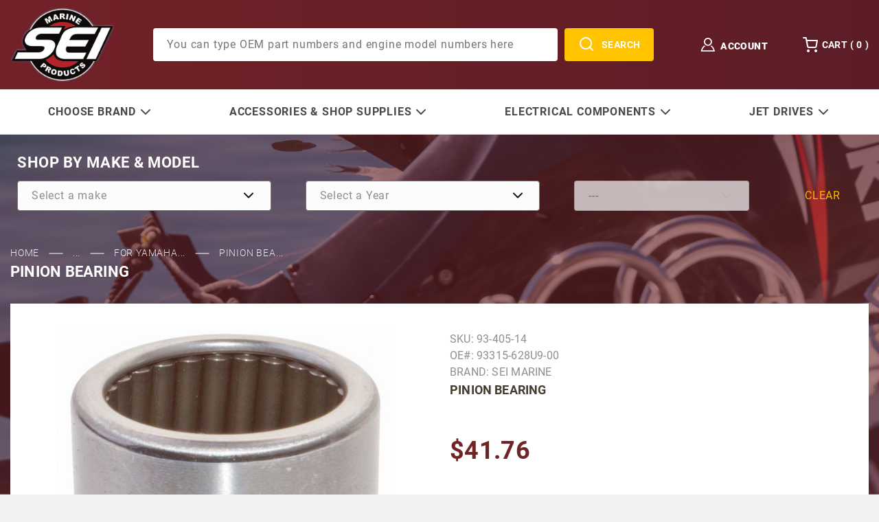

--- FILE ---
content_type: text/html; charset=utf-8
request_url: https://www.sterndrive.cc/product/Fits-Yamaha-Pinion-Bearing-93315-628U9-00.html
body_size: 21544
content:


	

	<!DOCTYPE html><html lang="en" class="no-js"><script>window.addEventListener('DOMContentLoaded', function () {sessionStorage.setItem('continue_url', 'https://www.sterndrive.cc/product/Fits-Yamaha-Pinion-Bearing-93315-628U9-00.html');});</script><head><meta charset="utf-8"><meta name="viewport" content="width=device-width, initial-scale=1"><base href="https://www.sterndrive.cc/mm5/"><title>Sterndrive Engineering: Pinion Bearing</title><link rel="preconnect" crossorigin href="https://fonts.gstatic.com" data-resource-group="css_list" data-resource-code="preconnect-google-fonts" /><link rel="stylesheet" href="https://fonts.googleapis.com/css?family=Poppins:400,500,700" data-resource-group="css_list" data-resource-code="google-fonts" /><link type="text/css" media="all" rel="stylesheet" href="https://www.sterndrive.cc/mm5/json.mvc?Store_Code=SE&amp;Function=CSSResource_Output&amp;CSSCombinedResource_Code=stylesheet&T=600d060e" data-resource-group="css_list" data-resource-code="stylesheet" /><link type="text/css" media="all" rel="stylesheet" href="themes/00000001/shadows/plugins/slick/slick.css?T=ba4cda7f" data-resource-group="css_list" data-resource-code="slick-style" /><link type="text/css" media="all" rel="stylesheet" href="fonts/Roboto/stylesheet.css?T=5cffd06b" data-resource-group="css_list" data-resource-code="roboto-font" /><link type="text/css" media="all" rel="stylesheet" href="css/00000001/customize.css?T=f1b5b213" data-resource-group="css_list" data-resource-code="custom-style" /><link type="text/css" media="all" rel="stylesheet" href="fonts/icomoon/style.css?T=4b8279cc" data-resource-group="css_list" data-resource-code="icomoom" /><link type="text/css" media="all" rel="stylesheet" href="css/00000001/custom.css?T=55b52900" data-resource-group="css_list" data-resource-code="new-custom" /><link rel="preconnect" crossorigin href="//www.google-analytics.com" data-resource-group="css_list" data-resource-code="preconnect-google-analytics" /><link rel="preconnect" crossorigin href="https://www.googletagmanager.com" data-resource-group="css_list" data-resource-code="preconnect-google-tag-manager" /><script src="https://static-na.payments-amazon.com/checkout.js"></script>
<script type="text/javascript">
var json_url = "https:\/\/www.sterndrive.cc\/mm5\/json.mvc\u003F";
var json_nosessionurl = "https:\/\/www.sterndrive.cc\/mm5\/json.mvc\u003F";
var Store_Code = "SE";
</script>
<script type="text/javascript" src="https://www.sterndrive.cc/mm5/clientside.mvc?T=b0bf3eab&amp;Filename=ajax.js" integrity="sha512-hBYAAq3Edaymi0ELd4oY1JQXKed1b6ng0Ix9vNMtHrWb3FO0tDeoQ95Y/KM5z3XmxcibnvbVujqgLQn/gKBRhA==" crossorigin="anonymous"></script>
<script type="text/javascript" src="https://www.sterndrive.cc/mm5/clientside.mvc?T=b0bf3eab&amp;Module_Code=amazonpayv2&amp;Filename=runtime.js" integrity="sha512-7DBfk7WEVaCeGeSqCK6jR8jwVl0y7FtkFvIaJCc9nr/h0i8R53/iPcBzgVVT45WUTbkYdbiaaXR4mmG37AApww==" crossorigin="anonymous" async defer></script>
<script type="text/javascript">
var MMThemeBreakpoints =
[
{
"code":	"mobile",
"name":	"Mobile",
"start":	{
"unit": "px",
"value": ""
}
,
"end":	{
"unit": "em",
"value": "39.999"
}
}
,{
"code":	"tablet",
"name":	"Tablet",
"start":	{
"unit": "px",
"value": ""
}
,
"end":	{
"unit": "em",
"value": "59.999"
}
}
];
</script>
<script type="text/javascript" src="https://www.sterndrive.cc/mm5/clientside.mvc?T=b0bf3eab&amp;Module_Code=paypalcp&amp;Filename=runtime.js" integrity="sha512-A6/Hrcz8/r8OYVd2LYO313hk0S6tB5l/XeeOIIsdTxBuJqhAXWVVYIyDEomW+X+c75UgL0HeRe1C+MA3wdZSUw==" crossorigin="anonymous" async defer></script>
<script src="https://www.paypal.com/sdk/js?client-id=AcCNNzIa9VV_d1q2jFf4pNN33IIecvECC34nYq0EJIGN9EonWCRQD5JkXT_EDm6rOSCvnRE9g6JOGZXc&amp;merchant-id=EYBR3QL86JWMS&amp;currency=USD&amp;components=buttons,messages" data-partner-attribution-id="Miva_PCP"></script>
<script type="text/javascript" src="https://www.sterndrive.cc/mm5/clientside.mvc?T=b0bf3eab&amp;Module_Code=cmp-cssui-searchfield&amp;Filename=runtime.js" integrity="sha512-GT3fQyjPOh3ZvhBeXjc3+okpwb4DpByCirgPrWz6TaihplxQROYh7ilw9bj4wu+hbLgToqAFQuw3SCRJjmGcGQ==" crossorigin="anonymous" async defer></script>
<script type="text/javascript">
var MMSearchField_Search_URL_sep = "https:\/\/www.sterndrive.cc\/SRCH.html\u003FSearch=";
(function( obj, eventType, fn )
{
if ( obj.addEventListener )
{
obj.addEventListener( eventType, fn, false );
}
else if ( obj.attachEvent )
{
obj.attachEvent( 'on' + eventType, fn );
}
})( window, 'mmsearchfield_override', function()
{
/*** This function allows you to prepend or append code to an existing function.* https://stackoverflow.com/questions/9134686/adding-code-to-a-javascript-function-programmatically*/function functionExtender(container, funcName, prepend, append) {(function () {'use strict';let cachedFunction = container[funcName];container[funcName] = function () {if (prepend) {prepend.apply(this);}let result = cachedFunction.apply(this, arguments);if (append) {append.apply(this);}return result;};})();}/*** This controls what happens when you click TAB on a selected search item.*/functionExtender(MMSearchField.prototype,'Event_Keydown',function () {},function () {let tabTarget = this.selected_item;if (tabTarget !== null) {if (event.keyCode === 9 && tabTarget !== this.menu_item_storesearch) {this.element_search.value = tabTarget.childNodes[0].getAttribute('data-search');}}});MMSearchField.prototype.onMenuAppendHeader = function () {return null;};MMSearchField.prototype.onMenuAppendItem = function (data) {let searchResult;searchResult = newElement('li', {'class': 'x-search-preview__entry'}, null, null);searchResult.innerHTML = data;searchResult.setAttribute('aria-selected', 'false');searchResult.setAttribute('role', 'option');return searchResult;};MMSearchField.prototype.Menu_Item_Select = function (item) {this.selected_item = item;this.menu_items.forEach(function (menuItem) {menuItem.setAttribute('aria-selected', 'false');});if (item !== null) {this.selected_item.className = classNameAdd( this.selected_item, 'mm_searchfield_menuitem_selected' );this.selected_item.setAttribute('aria-selected', 'true');}};MMSearchField.prototype.onMenuAppendStoreSearch = function (search_value) {let searchAll;searchAll = newElement('li', {'class': 'x-search-preview__search-all'}, null, null);searchAll.element_text = newTextNode('Search store for product "' + search_value + '"', searchAll);searchAll.setAttribute('aria-selected', 'false');searchAll.setAttribute('role', 'option');return searchAll;};MMSearchField.prototype.onFocus = function () {this.element_menu.classList.toggle('x-search-preview--open');};MMSearchField.prototype.onBlur = function () {this.element_menu.classList.toggle('x-search-preview--open');};
} );
</script>
<script type="text/javascript" src="https://www.sterndrive.cc/mm5/clientside.mvc?T=b0bf3eab&amp;Filename=runtime_ui.js" integrity="sha512-TF1khnhYrwc0BocQ+D0K42iMurzLF+xVudr2jw0RdcCX5Vh9XQJiTdtNw6kTWMuuONWE3RlQk3mikhP8frJkjw==" crossorigin="anonymous" async defer></script><link rel="canonical" href="https://www.sterndrive.cc/product/Fits-Yamaha-Pinion-Bearing-93315-628U9-00.html" itemprop="url"><!-- UET tag for logicalposition.com --><script>(function(w,d,t,r,u){var f,n,i;w[u]=w[u]||[],f=function(){var o={ti:"25006699", enableAutoSpaTracking: true};o.q=w[u],w[u]=new UET(o),w[u].push("pageLoad")},n=d.createElement(t),n.src=r,n.async=1,n.onload=n.onreadystatechange=function(){var s=this.readyState;s&&s!=="loaded"&&s!=="complete"||(f(),n.onload=n.onreadystatechange=null)},i=d.getElementsByTagName(t)[0],i.parentNode.insertBefore(n,i)})(window,document,"script","//bat.bing.com/bat.js","uetq");</script><!-- Facebook Pixel Code --><script>!function(f,b,e,v,n,t,s){if(f.fbq)return;n=f.fbq=function(){n.callMethod?n.callMethod.apply(n,arguments):n.queue.push(arguments)};if(!f._fbq)f._fbq=n;n.push=n;n.loaded=!0;n.version='2.0';n.queue=[];t=b.createElement(e);t.async=!0;t.src=v;s=b.getElementsByTagName(e)[0];s.parentNode.insertBefore(t,s)}(window, document,'script','https://connect.facebook.net/en_US/fbevents.js');fbq('init', '228222604708401');fbq('track', 'PageView');</script><noscript><img height="1" width="1" style="display:none"src="https://www.facebook.com/tr?id=228222604708401&ev=PageView&noscript=1"/></noscript><!-- End Facebook Pixel Code --><link type="text/css" media="all" rel="stylesheet" integrity="sha256-lWOXBr8vqpiy3pliCN1FmPIYkHdcr8Y0nc2BRMranrA= sha384-0K5gx4GPe3B0+RaqthenpKbJBAscHbhUuTd+ZmjJoHkRs98Ms3Pm2S4BvJqkmBdh sha512-wrhf+QxqNNvI+O73Y1XxplLd/Bt2GG2kDlyCGfeByKkupyZlAKZKAHXE2TM9/awtFar6eWl+W9hNO6Mz2QrA6Q==" crossorigin="anonymous" href="https://www.sterndrive.cc/mm5/json.mvc?Store_Code=SE&amp;Function=CSSResource_Output&amp;CSSResource_Code=mm-theme-styles&T=2c3b0fc2" data-resource-group="modules" data-resource-code="mm-theme-styles" /><script type="text/javascript" data-resource-group="modules" data-resource-code="recaptcha_v3">
(() =>
{
var script;
script	= document.createElement( 'script' );
script.src	= 'https://www.google.com/recaptcha/api.js?render=';
document.documentElement.appendChild( script );
} )();
document.addEventListener( 'DOMContentLoaded', () =>
{
var form, element, elements, form_lookup;
form_lookup = new Array();
} );
class Miva_reCAPTCHAv3_FormSubmitListener
{
#form;
#submitting;
#event_submit;
#original_submit;
#recaptcha_action;
#event_fallback_submit;
constructor( form, recaptcha_action )
{
this.#form	= form;
this.#submitting	= false;
this.#original_submit	= form.submit;
this.#recaptcha_action	= recaptcha_action;
this.#event_fallback_submit	= () => { this.#form.submit(); };
this.#event_submit	= ( e ) =>
{
e.stopImmediatePropagation();
e.preventDefault();
//
// Trigger overwritten submit to build reCAPTCHAv3 response, where the original
// form submit will be restored in the callback and the "submit" listener removed.
//
this.#form.submit();
}
this.#form.submit	= () =>
{
if ( this.#submitting )
{
return;
}
this.#submitting = true;
Miva_reCAPTCHAv3_Submit( this.#recaptcha_action, ( token ) =>
{
var input_response;
this.#submitting	= false;
input_response	= document.createElement( 'input' );
input_response.type	= 'hidden';
input_response.name	= 'reCAPTCHAv3_Response';
input_response.value	= token;
this.#form.submit	= this.#original_submit;
this.#form.removeEventListener( 'submit', this.#event_submit, { capture: true } );
this.#form.appendChild( input_response );
if ( this.#form.requestSubmit )
{
this.#form.requestSubmit();
}
else
{
this.#form.addEventListener( 'submit', this.#event_fallback_submit );
this.#form.dispatchEvent( new Event( 'submit', { bubbles: true, cancelable: true } ) );
this.#form.removeEventListener( 'submit', this.#event_fallback_submit );
}
} );
};
this.#form.addEventListener( 'submit', this.#event_submit, { capture: true } );
}
}
function Miva_reCAPTCHAv3_Submit( recaptcha_action, callback )
{
try
{
grecaptcha.ready( () => {
try
{
grecaptcha.execute( '', { action: recaptcha_action } ).then( ( token ) => {
callback( token );
} );
}
catch ( e )
{
setTimeout( () => callback( 'recaptcha failed' ) );
}
} );
}
catch ( e )
{
setTimeout( () => callback( 'recaptcha failed' ) );
}
}
</script><script data-resource-group="head_tag" data-resource-code="legacy-browsers">
if (!!window.MSInputMethodContext && !!document.documentMode) {
(function () {
var polyfill = document.createElement('script');
polyfill.type = 'text/javascript';
polyfill.async = true;
polyfill.src = 'themes/00000001/shadows/polyfills.js';
document.head.appendChild(polyfill);
})();
}
</script><script data-resource-group="head_tag" data-resource-code="GTM-head-tag">(function(w,d,s,l,i){w[l]=w[l]||[];w[l].push({'gtm.start':new Date().getTime(),event:'gtm.js'});var f=d.getElementsByTagName(s)[0],j=d.createElement(s),dl=l!='dataLayer'?'&l='+l:'';j.async=true;j.src='https://www.googletagmanager.com/gtm.js?id='+i+dl;f.parentNode.insertBefore(j,f);})(window,document,'script','dataLayer','GTM-5CXH5JK');</script><script data-resource-group="head_tag" data-resource-code="GTM-dataLayer">
var dataLayer = dataLayer || [];
dataLayer.push({
canonicalUri: '\/product\/Fits-Yamaha-Pinion-Bearing-93315-628U9-00.html',
canonicalUrl: 'https:\/\/www.sterndrive.cc\/product\/Fits-Yamaha-Pinion-Bearing-93315-628U9-00.html',
category: {
code: 'Yamaha-Outboard-Bearings',
name: 'For Yamaha OB Bearing Applications'
},
global: {
action: '',
basket: {
basketId: '18038380',
custId: '0'
},
categoryCode: 'Yamaha-Outboard-Bearings',
function: '',
moduleFunction: '',
productCode: 'Fits-Yamaha-Pinion-Bearing-93315-628U9-00',
screen: 'PROD',
uiException: ''
},
page: {
code: 'PROD',
name: 'Product Display'
},
product: {
code: 'Fits-Yamaha-Pinion-Bearing-93315-628U9-00',
name: 'Pinion Bearing',
sku: '93-405-14'
}
});
window.addEventListener('DOMContentLoaded', () => {
document.querySelectorAll('form').forEach(form => {
if (form.getAttribute('name')?.length) {
return;
}
const identifier = form.elements?.Action?.value ?? form.dataset?.hook ?? form.querySelector('legend')?.innerText;
if (identifier?.length) {
form.name = identifier;
}
});
});
window.addEventListener('DOMContentLoaded', () => {
let timeoutId;
const debouncedSearch = (e) => {
clearTimeout(timeoutId);
timeoutId = setTimeout(() => {
const search_term = e?.target?.value;
if (!search_term?.length) {
return;
}
dataLayer.push({
event: 'search',
search_term
});
}, 500);
};
const searchInputs = document.querySelectorAll('input[name="Search"]');
searchInputs.forEach(input => {
input.addEventListener('input', debouncedSearch)
});
});
class MMXPromotionTracker {
constructor() {
window.addEventListener('DOMContentLoaded', () => {
this.init();
});
}
init() {
this.promotions = document.querySelectorAll('[data-flex-item]');
if (!this.promotions.length) {
return;
}
this.promotionObserver = new IntersectionObserver((entries) => {
this.observedCallback(entries);
}, {threshold: [0.75]});
this.promotions.forEach((promotion, i) => {
this.promotionObserver.observe(promotion);
promotion.addEventListener('click', (e) => {
this.promotionClicked(promotion, e);
});
});
}
promotionClicked(promotion, e){
let clickedLink = false;
let products = [];
let clickedHero;
e.composedPath().forEach(item => {
if (item.nodeName === 'A' || (item.nodeName === 'MMX-HERO' && item.dataset?.href?.length)) {
clickedLink = true;
}
if (item.nodeName === 'MMX-HERO') {
clickedHero = item;
} else if (item.nodeName === 'MMX-PRODUCT-CAROUSEL') {
const clickedProductIndex = [...item.shadowRoot.querySelectorAll('mmx-hero[slot="hero_slide"]')].findIndex(heroSlide => heroSlide === clickedHero);
products = [item?.products[clickedProductIndex]];
} else if (item.nodeName === 'MMX-FEATURED-PRODUCT') {
products = [item?.product];
}
});
if (clickedLink) {
this.trackPromotion('select_promotion', promotion, products);
}
};
trackPromotion(event, item, products = []) {
dataLayer.push({ ecommerce: null });
dataLayer.push({
event,
ecommerce: {
creative_name: item.getAttribute('data-flex-item'),
creative_slot: [...this.promotions].findIndex(promotion => promotion === item) + 1,
items: this.productsToEcommerceItems(products),
promotion_id: item.getAttribute('data-flex-component')
}
});
};
observedCallback(entries) {
entries.forEach((entry, entryIndex) => {
if (!entry.isIntersecting) {
return;
}
this.trackPromotion('view_promotion', entry.target, entry.target?.products);
});
};
productsToEcommerceItems(products = []) {
if (!products?.length) {
return [];
}
return products.map((item, i) => {
return {
item_id: item.code,
item_name: item.name,
item_sku: item?.sku,
index: i,
price: item.price,
discount: item.base_price - item.price,
quantity: 1
}
});
}
}
new MMXPromotionTracker();
dataLayer.push({ ecommerce: null });
dataLayer.push({
event: 'view_item',
ecommerce: {
currency: 'USD',
value: '41.76',
items: [
{
item_id: 'Fits-Yamaha-Pinion-Bearing-93315-628U9-00',
item_sku: '93-405-14',
item_name: 'Pinion Bearing',
price: '41.76',
discount: '0',
index: 0,
item_brand: 'SEI Marine',
}
]
}
});
class ProductTracker {
options = {
additionalPriceSelector: '#price-value-additional, #js-additional-price, #js-price-value-additional',
adprButtonSelector: '[data-hook="add-to-cart"], #js-add-to-cart',
adprFormSelector: 'form[name="add"], #js-purchase-product',
atwlButtonSelector: '[value="Add To Wish List" i], .t-product-layout-purchase__add-to-wish, #add-to-wishlist-wrap, [data-hook="add-to-wish-list"], .product-details__wish-list',
priceSelector: '#price-value, #js-price-value'
};
constructor(options = {}) {
this.options = {
...this.options,
...options
};
window.addEventListener('DOMContentLoaded', () => {
this.init();
});
}
init() {
this.adprForm = this.options?.adprForm ?? document.querySelector(this.options.adprFormSelector);
this.adprButton = this.options?.adprButton ?? document.querySelector(this.options.adprButtonSelector);
this.atwlButton = this.options?.atwlButton ?? document.querySelector(this.options.atwlButtonSelector);
this.price = this.options?.price ?? document.querySelector(this.options.priceSelector);
this.additionalPrice = this.options?.additionalPrice ?? document.querySelector(this.options.additionalPriceSelector);
if (this.adprForm?.nodeName !== 'FORM') {
return;
}
this.listenForAddToCart();
this.listenForAddToWishlist()
}
listenForAddToCart() {
this.adprForm?.addEventListener('click', (e) => {
if (e.target !== this.adprButton) {
return;
}
this.trackAddTo('cart');
}, { capture: true });
}
listenForAddToWishlist() {
this.atwlButton?.addEventListener('click', () => {
this.trackAddTo('wishlist');
});
}
trackAddTo(event) {
const viewItem = dataLayer.find(item => item?.event === 'view_item');
if (!this.adprForm.checkValidity() || viewItem?.ecommerce?.items?.length !== 1) {
return;
}
const dataLayerItem = structuredClone(viewItem);
const price = this.currencyToNumber(this.price?.innerText ?? 0);
const additionalPrice = this.currencyToNumber(this.additionalPrice?.innerText ?? 0);
const itemVariant = [...this.adprForm.querySelectorAll('[name*="Product_Attributes"][name*=":value"]:is([type="radio"]:checked, select)')].map(input => input.value).join(', ');
dataLayer.push({ ecommerce: null });
dataLayerItem.event = `add_to_${event}`;
dataLayerItem.ecommerce.value = price;
dataLayerItem.ecommerce.items[0].price = additionalPrice > 0 ? additionalPrice : price;
dataLayerItem.ecommerce.items[0].discount = additionalPrice > 0 ? this.currencyToNumber(additionalPrice - price) : 0;
dataLayerItem.ecommerce.items[0].quantity = this.adprForm.elements.Quantity.value;
dataLayerItem.ecommerce.items[0].item_variant = itemVariant;
dataLayer.push(dataLayerItem);
return dataLayerItem;
}
currencyToNumber(value) {
return Number(Number(String(value).replace(/[^\d.-]/g, '')).toFixed(2));
}
}
new ProductTracker();
</script><script type="text/javascript" src="https://www.sterndrive.cc/mm5/clientside.mvc?T=b0bf3eab&amp;Filename=runtime.js" integrity="sha512-EiU7WIxWkagpQnQdiP517qf12PSFAddgl4rw2GQi8wZOt6BLZjZIAiX4R53VP0ePnkTricjSB7Edt1Bef74vyg==" crossorigin="anonymous" async defer></script><script type="text/javascript" src="https://www.sterndrive.cc/mm5/clientside.mvc?T=b0bf3eab&amp;Filename=MivaEvents.js" integrity="sha512-bmgSupmJLB7km5aCuKy2K7B8M09MkqICKWkc+0w/Oex2AJv3EIoOyNPx3f/zwF0PZTuNVaN9ZFTvRsCdiz9XRA==" crossorigin="anonymous" async defer></script><script type="text/javascript" src="https://www.sterndrive.cc/mm5/clientside.mvc?T=b0bf3eab&amp;Filename=AttributeMachine.js" integrity="sha512-e2qSTe38L8wIQn4VVmCXg72J5IKMG11e3c1u423hqfBc6VT0zY/aG1c//K/UjMA6o0xmTAyxRmPOfEUlOFFddQ==" crossorigin="anonymous" async defer></script>
<script type="text/javascript">
(function( obj, eventType, fn )
{
if ( obj.addEventListener )
{
obj.addEventListener( eventType, fn, false );
}
else if ( obj.attachEvent )
{
obj.attachEvent( 'on' + eventType, fn );
}
})( window, 'attributemachine_override', function()
{
AttributeMachine.prototype.Generate_Discount = function (discount) {let discount_div;discount_div = document.createElement('div');discount_div.innerHTML = discount.descrip + ': ' + discount.formatted_discount;return discount_div;};AttributeMachine.prototype.Generate_Swatch = function (product_code, attribute, option) {let swatch_container = document.querySelector('#swatches');let swatch = document.createElement('li');let swatchButton = document.createElement('button');let img = document.createElement('img');img.src = option.image;img.setAttribute('alt', option.prompt);img.setAttribute('loading', 'lazy');swatchButton.setAttribute('type', 'button');swatchButton.setAttribute('aria-label', option.prompt);swatchButton.appendChild(img);swatch.classList.add('o-list-inline__item');swatch.setAttribute('data-code', option.code);swatch.setAttribute('data-color', option.prompt);swatch.appendChild(swatchButton);setTimeout(function () {if (swatch_container) {let swatch_element = swatch_container.querySelector('ul');let swatch_select = document.querySelector('[data-hook="attribute-swatch-select"]');let swatch_selected = swatch_select.options[swatch_select.selectedIndex].text;let swatch_name_element = document.querySelector('[data-hook="attribute-swatch-name"]');let swatchElements = swatch_element.querySelectorAll('li');swatch_element.removeAttribute('style');swatch_element.classList.add('o-list-inline');/*** Adds the selected swatch name to the label.*/swatch_name_element.textContent = swatch_selected;/*** Adds an active class to the selected swatch.*/swatchElements.forEach(function (swatchElement) {let swatchColor = swatchElement.getAttribute('data-code');let swatchImage = swatchElement.querySelector('button');if (swatchColor === swatch_select.options[swatch_select.selectedIndex].value) {swatchImage.classList.add('x-product-layout-purchase__swatches--active');}});}}, 0);return swatch;};AttributeMachine.prototype.Swatch_Click = function(input, attribute, option) {let swatch_name_element = document.querySelector('[data-hook="attribute-swatch-name"]');let i;let swatchElements = input.machine.swatches.childNodes[0].childNodes;for (i = 0; i < input.select.options.length; i++) {if (input.select.options[i].value === option.code) {input.select.selectedIndex = i;}}if (attribute.inventory) {this.Attribute_Changed(input);}swatch_name_element.innerHTML = option.prompt;/*** Adds focus back to the selected swatch.*/swatchElements.forEach(function (swatchElement) {let swatchColor = swatchElement.getAttribute('data-code');let swatchImage = swatchElement.querySelector('button');if (swatchColor === input.select.options[input.select.selectedIndex].value) {swatchImage.focus();}});};MivaEvents.SubscribeToEvent('variant_changed', function (data) {AJAX_Call_Module(Update_Volume_Pricing, 'runtime', 'discount_volume', 'Runtime_VolumePricing_Load_Product_Variant', 'Product_Code=' + encodeURIComponent(data.product_code) + '&' + 'Variant_ID=' + encodeURIComponent(data.variant_id));});const Update_Volume_Pricing = function (priceData) {const volumePricingContainer = document.querySelector('[data-volume-pricing]');if (priceData.success === 1) {volumePricingContainer.innerHTML = ['<table class="o-table o-table--fixed c-table-simple">','<thead>','<tr class="c-table-simple__row">','<th class="c-table-simple__cell">Quantity</th>','<th class="c-table-simple__cell">Price</th>','</tr>','</thead>','<tbody data-pricing-grid>','</tbody>','</table>'].join('');let tableBody = volumePricingContainer.querySelector('[data-pricing-grid]');priceData.data.forEach(function (entry) {const pricingRow = document.createElement('tr');const quantityCell = document.createElement('td');const priceCell = document.createElement('td');pricingRow.classList.add('c-table-simple__row');quantityCell.classList.add('c-table-simple__cell');priceCell.classList.add('c-table-simple__cell');if (entry.low === entry.high) {quantityCell.innerText = entry.low;}else if (entry.high) {quantityCell.innerText = entry.low + ' - ' + entry.high;}else {quantityCell.innerText = entry.low + '+';}priceCell.innerText = entry.formatted_price;pricingRow.append(quantityCell, priceCell);tableBody.append(pricingRow);});}else {volumePricingContainer.innerHTML = '';}};
} );
</script>
<script type="text/javascript" src="https://www.sterndrive.cc/mm5/clientside.mvc?T=b0bf3eab&amp;Filename=ImageMachine.js" integrity="sha512-luSn6atUPOw8U8HPV927zNVkcbbDcvbAlaSh/MEWznSCrOzPC2iQVeXSwLabEEn43FBmR6lKN0jhsWKmJR4n1Q==" crossorigin="anonymous" async defer></script>
<script type="text/javascript">
(function( obj, eventType, fn )
{
if ( obj.addEventListener )
{
obj.addEventListener( eventType, fn, false );
}
else if ( obj.attachEvent )
{
obj.attachEvent( 'on' + eventType, fn );
}
})( window, 'imagemachine_override', function()
{
const productName = 'Pinion Bearing';let generate_thumbnail_event = new CustomEvent('ImageMachine_Generate_Thumbnail');let images = [];let thumbnailIndex = 0;let zoomImageLink = document.querySelector('[data-photograph]');ImageMachine.prototype.oninitialize = function (data) {images = [];thumbnailIndex = 0;zoomImageLink.href = (data.length > 0) ? data[0].image_data[this.closeup_index] : 'graphics/en-US/admin/blank.gif';this.Initialize(data);MovingPictures();};ImageMachine.prototype.ImageMachine_Generate_Thumbnail = function (thumbnail_image, main_image, closeup_image, type_code) {let thumbnailImg;let thumbnailItem;let thumbnailLink;let thumbnailPicture;thumbnailItem = document.createElement('li');thumbnailItem.classList.add('x-filmstrip__list-item');if (typeof( thumbnail_image ) === 'string' && thumbnail_image.length > 0) {thumbnailLink = document.createElement('a');thumbnailLink.href = closeup_image;thumbnailLink.classList.add('x-filmstrip__link');thumbnailLink.setAttribute('aria-label', ' Product Image ' + Number(thumbnailIndex + 1) + ' of ' + Number(this.data.length));thumbnailLink.setAttribute('data-hook', 'a11yThumbnailLink');thumbnailLink.setAttribute('data-title', productName);thumbnailLink.setAttribute('role', 'button');thumbnailLink.setAttribute('target', '_blank');thumbnailPicture = document.createElement('picture');thumbnailPicture.classList.add('x-filmstrip__picture');thumbnailImg = document.createElement('img');thumbnailImg.classList.add('x-filmstrip__image');thumbnailImg.setAttribute('alt', productName);thumbnailImg.setAttribute('data-zoom', closeup_image);thumbnailImg.setAttribute('loading', 'lazy');thumbnailImg.setAttribute('width', this.thumb_width);thumbnailImg.setAttribute('height', this.thumb_height);thumbnailImg.src = thumbnail_image;thumbnailPicture.appendChild(thumbnailImg);thumbnailLink.appendChild(thumbnailPicture);thumbnailItem.appendChild(thumbnailLink);let image = {imageIndex: thumbnailIndex,imageSrc: closeup_image,imageTitle: productName};images.push(image);thumbnailIndex++}document.dispatchEvent(generate_thumbnail_event);return thumbnailItem;};ImageMachine.prototype.onthumbnailimageclick = function (data) {event.preventDefault();this.Thumbnail_Click(data);if (event.target.hasAttribute('data-zoom')) {zoomImageLink.href = event.target.getAttribute('data-zoom');}else if (event.target.parentElement.hasAttribute('href')) {zoomImageLink.href = event.target.parentElement.href;}else {zoomImageLink.href = event.target.href;}};/*** Filmstrip* Version 1.0** Pure JavaScript thumbnail filmstrip with accessibility baked in.*/let MovingPictures = function MovingPictures() {'use strict';let filmstripResizeTimeout;let filmstripWrapper = document.querySelector('[data-filmstrip-wrapper]');let filmstrip;let filmstripSlides;if (filmstripWrapper) {filmstrip = filmstripWrapper.querySelector('[data-filmstrip]');filmstripSlides = filmstrip.querySelectorAll('li');}/*** Lazy-load controls for thumbnails.*/if ('loading' in HTMLImageElement.prototype) {const images = filmstrip.querySelectorAll('img[loading="lazy"]');images.forEach(function (img) {if (img.dataset.src) {img.src = img.dataset.src;img.removeAttribute('data-src');}img.classList.add('is-visible');});}else {Array.prototype.forEach.call(filmstripSlides, function (slide) {const img = slide.querySelector('img');if (img.dataset.src) {img.src = img.dataset.src;img.removeAttribute('data-src');}img.classList.add('is-visible');});}/*** Take the index of the slide to show and calculate the scrollLeft value needed.* @param slideToShow* @param currentVisibleWidth*/let scrollIt = function scrollIt(slideToShow, currentVisibleWidth) {let gallery = filmstrip;if (filmstrip.hasAttribute('data-vertical')) {gallery.scrollTop = gallery.scrollTop + currentVisibleWidth;}else {gallery.scrollLeft = gallery.scrollLeft + currentVisibleWidth;}};/*** Find the visible element and run the scrollIt() function based on the direction set.* @param dir*/let showSlide = function showSlide(dir) {let visible = filmstrip.querySelectorAll('.is-visible');let i = dir === 'previous' ? 0 : 1;let currentVisibleWidth = i === 0 ? -visible[0].closest('li').scrollWidth : visible[0].closest('li').scrollWidth;if (filmstrip.hasAttribute('data-vertical')) {currentVisibleWidth = i === 0 ? -visible[0].closest('li').scrollHeight : visible[0].closest('li').scrollHeight;}if (visible.length > 1) {scrollIt(visible[i], currentVisibleWidth);}else {let newSlide = i === 0 ? visible[0].previousElementSibling : visible[0].nextElementSibling;if (newSlide) {scrollIt(newSlide, currentVisibleWidth);}}};/*** Build the controls and add them to the gallery wrapper.*/let buildControls = function buildControls(wreckIt) {let findControls = document.querySelector('[data-filmstrip-controls]');let filmstripList = filmstrip.querySelector('ul');if (wreckIt === true) {if (findControls !== null) {filmstripWrapper.removeAttribute('style');filmstripList.classList.remove('has-controls');findControls.remove();}return;}if (findControls === null) {let controls = document.createElement('ul');let controlTemplate = ['<li><button class="x-filmstrip-controls__previous" aria-label="Previous" data-dir="previous" type="button"><span class="u-icon-arrow-left" aria-hidden="true"></span></button></li>','<li><button class="x-filmstrip-controls__next" aria-label="Next" data-dir="next" type="button"><span class="u-icon-arrow-right" aria-hidden="true"></span></button></li>'].join('');controls.classList.add('x-filmstrip-controls');controls.setAttribute('data-filmstrip-controls', '');controls.innerHTML = controlTemplate;filmstripWrapper.appendChild(controls);filmstripList.classList.add('has-controls');if (filmstrip.hasAttribute('data-vertical')) {filmstripWrapper.style.padding = controls.querySelector('button').offsetHeight + 'px 0';}else {filmstripWrapper.style.padding = '0 ' + controls.querySelector('button').offsetWidth + 'px';}controls.addEventListener('click', function (e) {let targetButton = e.target;showSlide(targetButton.dataset.dir);});/*** Bind the arrow keys to scroll through the images and fire the same functions as the buttons.*/filmstrip.addEventListener('keypress', function (keyEvent) {if (keyEvent.key === 'ArrowRight') {showSlide('next');}if (keyEvent.key === 'ArrowLeft') {showSlide('previous');}});}};let calculateDimensions = function calcualteDimensions() {let dimensions = {width: 0,height: 0};Array.prototype.forEach.call(filmstripSlides, function (slide) {let img = slide.querySelector('img');let imageHeight = img.getAttribute('height') ? parseInt(img.getAttribute('height'), 10) : img.clientHeight;let imageWidth = img.getAttribute('width') ? parseInt(img.getAttribute('width'), 10) : img.clientWidth;let offsetX = parseInt(getComputedStyle(slide).paddingRight, 10);let offsetY = parseInt(getComputedStyle(slide).paddingBottom, 10);dimensions.width = dimensions.width + imageWidth + offsetX;dimensions.height = dimensions.height + imageHeight + offsetY;});return dimensions;};document.addEventListener('ImageMachine_Thumbnails_Initialized', function (event) {console.log(event);});if ((calculateDimensions().width > filmstrip.clientWidth) || (filmstrip.hasAttribute('data-vertical') && calculateDimensions().height > filmstrip.clientHeight)) {buildControls();}else {buildControls(true);}window.addEventListener('resize', function (event) {if (filmstripResizeTimeout) {window.cancelAnimationFrame(filmstripResizeTimeout);}filmstripResizeTimeout = window.requestAnimationFrame(function () {if ((calculateDimensions().width > filmstrip.clientWidth) || (filmstrip.hasAttribute('data-vertical') && calculateDimensions().height > filmstrip.clientHeight)) {buildControls();}else {buildControls(true);}});}, false);};/*** Picture Book* Version 1.0** Pure JavaScript photo gallery with accessibility baked in.** Inspired by the PhotoViewerJS code by Curtis Campbell:* https://github.com/curtisc123/PhotoViewerJS*/(function (document) {'use strict';/*** Public Properties* @type {{init}}*/let PictureBook = {};let defaults = {AnimationTime: 150};/*** Private Members* @type {string}*/const PHOTO_VIEWER_ACTIVE = 'has-photo-viewer';const PHOTO_VIEWER_VISIBLE = 'x-photo-viewer__visible';const PHOTO_VIEWER_LOADED_CLASS = 'is-loaded';const PhotoGallery = document.querySelector('[data-PhotoGallery]');let currentLoadedImage;let Photographs;let PhotographSources;let PhotoViewer;let PhotoViewerTitle;let PhotoViewerClose;let PhotoViewerCurrentImageContainer;let PhotoViewerCurrentImage;let PhotoViewerControls;let PhotoViewerPreviousImage;let PhotoViewerNextImage;let PhotoViewerCount;let openTrigger;/*** Public Methods*/PictureBook.init = function () {BuildPhotoViewer();Setup();SetImageLinkListeners();PhotoViewerClose.addEventListener('click', ClosePhotoViewer);PhotoViewerNextImage.addEventListener('click', LoadNextImage);PhotoViewerPreviousImage.addEventListener('click', LoadPreviousImage);window.addEventListener('keydown', function (event) {let escKey = (event.key === 'Escape' || event.keyCode === 27);if (event.defaultPrevented) {return; // Do nothing if the event was already processed}if (!escKey) {return;}if (escKey) {if (PhotoViewer.classList.contains('x-photo-viewer__visible')) {ClosePhotoViewer(event);}}}, true);swipe.init(PhotoViewerCurrentImageContainer);};/*** Private Methods* @constructor*/let Setup = function () {Photographs = document.querySelectorAll('[data-photograph]');PhotographSources = document.querySelectorAll('[data-zoom]');PhotoViewer = document.querySelector('[data-PhotoViewer]');PhotoViewerTitle = document.querySelector('[data-PhotoViewerTitle]');PhotoViewerClose = document.querySelector('[data-PhotoViewerClose]');PhotoViewerCurrentImageContainer = document.querySelector('[data-PhotoViewerCurrentImageContainer]');PhotoViewerCurrentImage = document.querySelector('[data-PhotoViewerCurrentImage]');PhotoViewerControls = document.querySelector('[data-PhotoViewerControls]');PhotoViewerPreviousImage = document.querySelector('[data-PhotoViewerPreviousImage]');PhotoViewerNextImage = document.querySelector('[data-PhotoViewerNextImage]');PhotoViewerCount = document.querySelector('[data-PhotoViewerCount]');};let BuildPhotoViewer = function () {let PhotoViewerElement = document.createElement('div');PhotoViewerElement.classList.add('x-photo-viewer');PhotoViewerElement.setAttribute('data-PhotoViewer', '');PhotoViewerElement.setAttribute('aria-hidden', 'true');PhotoViewerElement.setAttribute('aria-label', 'Gallery of ' + productName + ' Images');PhotoViewerElement.setAttribute('role', 'dialog');PhotoViewerElement.innerHTML = ['<header class="x-photo-viewer__header">','<h2 class="x-photo-viewer__title" data-PhotoViewerTitle aria-live="polite" aria-atomic="true"></h2>','<div class="x-photo-viewer__close" data-PhotoViewerClose><button disabled>X<span class="u-hide-visually">Close dialog</span></button></div>','</header>','<div class="x-photo-viewer__container">','<picture class="x-photo-viewer__current-image" data-PhotoViewerCurrentImageContainer>','<img data-PhotoViewerCurrentImage src="" alt="" loading="lazy">','</picture>','</div>','<div class="x-photo-viewer__controls" data-PhotoViewerControls>','<div class="x-photo-viewer__previous-image" data-PhotoViewerPreviousImage><button aria-label="Previous" disabled>&laquo; Previous</button></div>','<div class="x-photo-viewer__count" data-PhotoViewerCount aria-live="polite" aria-atomic="true"></div>','<div class="x-photo-viewer__next-image" data-PhotoViewerNextImage><button aria-label="Next" disabled>Next &raquo;</button></div>','</div>'].join('');document.body.append(PhotoViewerElement);};let SetImageLinkListeners = function () {for (let i = 0; i < Photographs.length; i++) {Photographs[i].addEventListener('click', ImageOpen);}};let ImageOpen = function (e) {e.preventDefault();InitializePhotoViewer(this.href);};let InitializePhotoViewer = function (clickedImage) {if (images.length === 1) {PhotoViewerControls.classList.add('u-invisible');}for (let i = 0; i < images.length; i++) {if (images[i].hasOwnProperty('imageSrc')) {if (clickedImage.includes(images[i].imageSrc)) {OpenPhotoViewer(images[i]);}}}};let SetPhotoViewerPhoto = function (currentImage) {PhotoViewerCurrentImage.alt = currentImage.imageTitle;PhotoViewerCurrentImage.src = currentImage.imageSrc;PhotoViewerTitle.innerHTML = currentImage.imageTitle;PhotoViewerCount.innerHTML = currentImage.imageIndex + 1 + '/' + images.length;currentLoadedImage = currentImage.imageIndex;setTimeout(function () {PhotoViewerCurrentImageContainer.classList.add(PHOTO_VIEWER_LOADED_CLASS);}, defaults.AnimationTime);};let OpenPhotoViewer = function (clickedImage) {document.documentElement.classList.add(PHOTO_VIEWER_ACTIVE);PhotoViewer.classList.add(PHOTO_VIEWER_VISIBLE);PhotoViewer.setAttribute('aria-hidden', 'false');Array.from(PhotoViewer.querySelectorAll('button')).forEach(function (button) {button.removeAttribute('disabled');});SetPhotoViewerPhoto(clickedImage);a11yHelper();};let ClosePhotoViewer = function (e) {e.preventDefault();PhotoViewer.setAttribute('aria-hidden', 'true');Array.from(PhotoViewer.querySelectorAll('button')).forEach(function (button) {button.setAttribute('disabled', '');});PhotoViewer.classList.remove(PHOTO_VIEWER_VISIBLE);document.documentElement.classList.remove(PHOTO_VIEWER_ACTIVE);a11yHelper();PhotoViewerControls.classList.remove('u-invisible');};let LoadNextImage = function (e) {e.preventDefault();if (currentLoadedImage >= images.length - 1) {return;}PhotoViewerCurrentImageContainer.classList.remove(PHOTO_VIEWER_LOADED_CLASS);SetPhotoViewerPhoto(images[currentLoadedImage + 1]);};let LoadPreviousImage = function (e) {e.preventDefault();if (currentLoadedImage <= 0) {return;}PhotoViewerCurrentImageContainer.classList.remove(PHOTO_VIEWER_LOADED_CLASS);SetPhotoViewerPhoto(images[currentLoadedImage - 1]);};let swipe = {touchStartX: 0,touchEndX: 0,minSwipePixels: 100,detectionZone: undefined,init: function (detectionZone) {detectionZone.addEventListener('touchstart', function (event) {swipe.touchStartX = event.changedTouches[0].screenX;}, false);detectionZone.addEventListener('touchend', function (event) {swipe.touchEndX = event.changedTouches[0].screenX;swipe.handleSwipeGesture(event);}, false);},handleSwipeGesture: function (event) {let direction;let moved;if (swipe.touchEndX <= swipe.touchStartX) {moved = swipe.touchStartX - swipe.touchEndX;direction = 'left'}if (swipe.touchEndX >= swipe.touchStartX) {moved = swipe.touchEndX - swipe.touchStartX;direction = 'right'}if (moved > swipe.minSwipePixels && direction !== 'undefined') {swipe.scroll(direction, event)}},scroll: function (direction, event) {if (direction === 'left') {LoadNextImage(event);}if (direction === 'right') {LoadPreviousImage(event);}}};let a11yHelper = function () {let focusableElements = PhotoViewer.querySelectorAll('a[href], button:not([disabled]):not([aria-hidden])');let firstFocus = focusableElements[0];let lastFocus = focusableElements[focusableElements.length - 1];function handleKeyboard(keyEvent) {let tabKey = (keyEvent.key === 'Tab' || keyEvent.keyCode === 9);function handleBackwardTab() {if (document.activeElement === firstFocus) {keyEvent.preventDefault();lastFocus.focus();}}function handleForwardTab() {if (document.activeElement === lastFocus) {keyEvent.preventDefault();firstFocus.focus();}}if (!tabKey) {return;}if (keyEvent.shiftKey) {handleBackwardTab();}else {handleForwardTab();}}/*** Toggles an 'inert' attribute on all direct children of the <body> that are not the element you passed in. The* element you pass in needs to be a direct child of the <body>.** Most useful when displaying a dialog/modal/overlay and you need to prevent screen-reader users from escaping the* modal to content that is hidden behind the modal.** This is a basic version of the `inert` concept from WICG. It is based on an alternate idea which is presented here:* https://github.com/WICG/inert/blob/master/explainer.md#wouldnt-this-be-better-as* Also see https://github.com/WICG/inert for more information about the inert attribute.*/let setInert = function () {Array.from(document.body.children).forEach(function (child) {if (child !== PhotoViewer && child.tagName !== 'LINK' && child.tagName !== 'SCRIPT') {child.classList.add('is-inert');child.setAttribute('inert', '');child.setAttribute('aria-hidden', 'true');}});};let removeInert = function () {Array.from(document.body.children).forEach(function (child) {if (child !== PhotoViewer && child.tagName !== 'LINK' && child.tagName !== 'SCRIPT') {child.classList.remove('is-inert');child.removeAttribute('inert');child.removeAttribute('aria-hidden');}});};if (PhotoViewer.classList.contains('x-photo-viewer__visible')) {openTrigger = document.activeElement;setInert();firstFocus.focus();PhotoViewer.addEventListener('keydown', function (keyEvent) {handleKeyboard(keyEvent);});}else {removeInert();openTrigger.focus();PhotoViewer.removeEventListener('keydown', handleKeyboard);}};return PictureBook.init();}(document));
} );
</script>
<meta property="og:title" content="Pinion Bearing"><meta property="og:type" content="product"><meta property="og:image" content="https://www.sterndrive.cc/mm5/graphics/00000001/93-405-14.jpg"><meta property="og:url" content="https://www.sterndrive.cc/product/Fits-Yamaha-Pinion-Bearing-93315-628U9-00.html"><meta property="og:site_name" content="Sterndrive Engineering"><meta property="og:description" content="Check out the deal on Pinion Bearing at Sterndrive Engineering"><meta property="og:locale" content="en_US"><meta name="twitter:card" content="summary_large_image"><meta name="twitter:site" content="@TWITTER_ACCOUNT"><meta name="twitter:creator" content="@TWITTER_ACCOUNT"><meta name="twitter:url" content="https://www.sterndrive.cc/product/Fits-Yamaha-Pinion-Bearing-93315-628U9-00.html"><meta name="twitter:title" content="Pinion Bearing"><meta name="twitter:description" content="Check out the deal on Pinion Bearing at Sterndrive Engineering"><meta name="twitter:image" content="https://www.sterndrive.cc/mm5/graphics/00000001/93-405-14.jpg"><meta name="twitter:image:alt" content="Pinion Bearing"><link rel="stylesheet" type="text/css" href="/magiczoomplus/magiczoomplus.css" /><script type="text/javascript" src="/magiczoomplus/magiczoomplus.js"></script><script type="text/javascript" src="/magiczoomplus/magic-miva-imagemachine.js?tool=MagicZoomPlus"></script></head><body id="js-PROD" class="o-site-wrapper t-page-prod"><div id="mini_basket" class="readytheme-contentsection">
<section class="x-mini-basket" data-hook="mini-basket" data-item-count="0" data-subtotal="" aria-modal="true" tabindex="-1"><div class="x-mini-basket__content u-bg-white" data-hook="mini-basket__content" aria-describedby="mb-description" aria-label="Your Cart Summary" role="dialog" tabindex="0"><header><div class="x-mini-basket__header"><strong id="mb-description">My Cart: 0 item(s)</strong><button class="c-button u-bg-gray-40 u-icon-cross" data-hook="close-mini-basket" aria-label="Close the Mini-Basket"></button></div><hr class="c-keyline"></header><footer class="x-mini-basket__footer"><div class="x-messages x-messages--info">Your Shopping Cart Is Empty</div></footer></div></section>
</div>
<header class="o-wrapper o-wrapper--full o-wrapper--flush t-site-header bg-primary" data-hook="site-header"><section class="o-wrapper t-site-header__masthead"><div class="o-layout o-layout--align-center"><div class="o-layout__item u-width-2 u-width-1--m u-hidden--l "><button class="c-button color-white c-button--flush c-button--full c-button--hollow u-bg-transparent u-border-none u-color-gray-50 u-font-huge u-icon-menu" data-hook="open-main-menu" aria-label="Open Menu"></button></div><div class="o-layout__item u-width-8 u-width-10--m u-width-2--l u-text-center u-text-left--l t-site-header__logo"><a href="https://www.sterndrive.cc/" title="Sterndrive Engineering"><img src="graphics/00000001/2/logo-sterndrive_1.png" alt="Shadows ReadyTheme" loading="lazy" width="193" height="141"></a></div><div class="o-layout__item u-width-2 u-width-1--m u-hidden--l "><a class="u-icon-cart-empty color-white u-color-gray-50 t-site-header__basket-link--mobile" data-hook="open-mini-basket" href="https://www.sterndrive.cc/BASK.html" aria-label="Open Mini-Basket"><span class="u-bg-gray-50 u-color-gray-10 u-font-primary t-site-header__basket-link-quantity--mobile" data-hook="mini-basket-count ">0</span></a></div><div class="o-layout__item u-width-12 u-width-7--l " itemscope itemtype="https://schema.org/WebSite"><meta itemprop="url" content="//www.sterndrive.cc/"/><form class="t-site-header__search-form" method="post" action="https://www.sterndrive.cc/SRCH.html" itemprop="potentialAction" itemscope itemtype="https://schema.org/SearchAction"><fieldset><legend>Product Search</legend><div class="c-form-list"><div class="c-form-list__item c-form-list__item--full c-control-group u-flex"><meta itemprop="target" content="https://www.sterndrive.cc/SRCH.html?q={Search}"/><input class="c-form-input c-control-group__field u-bg-transparent u-border-none" data-mm_searchfield="Yes" data-mm_searchfield_id="x-search-preview" type="search" name="Search" value="" placeholder="You can type OEM part numbers and engine model numbers here" autocomplete="off" required itemprop="query-input" aria-label="Product Search"><button class="primary-btn c-button c-button--large c-control-group__button u-bg-transparent u-color-gray-50 u-border-none" type="submit" aria-label="Perform Product Search"><span class="icon-search"></span> Search</button></div></div></fieldset><ul class="x-search-preview" data-mm_searchfield_menu="Yes" data-mm_searchfield_id="x-search-preview" role="listbox"></ul></form></div><div class="o-layout__item u-hidden u-flex--l u-width-3--l t-site-header__masthead-links "><button class="u-color-white u-text-uppercase t-global-account-toggle" data-a11y-toggle="global-account" data-hook="global-account"><strong><span class="u-icon-user u-color-white" aria-hidden="true"></span> Account</strong></button><div id="global_account" class="x-collapsible-content">
<div id="global-account" class="u-over-everything x-collapsible-content__item t-global-account"><form class="t-global-account__form" method="post" action="https://www.sterndrive.cc/product/Fits-Yamaha-Pinion-Bearing-93315-628U9-00.html" autocomplete="off"><fieldset><legend>Global Account Log In</legend><input type="hidden" name="Action" value="LOGN" /><input type="hidden" name="Category_Code" value="Yamaha-Outboard-Bearings" /><input type="hidden" name="Product_Code" value="Fits-Yamaha-Pinion-Bearing-93315-628U9-00" /><input type="hidden" name="Search" value="" /><input type="hidden" name="Per_Page" value="10" /><input type="hidden" name="Sort_By" value="disp_order" /><div class="c-form-list"><div class="c-form-list__item c-form-list__item--full"><label class="u-hide-visually" for="global-Customer_LoginEmail">Email Address</label><input id="global-Customer_LoginEmail" class="c-form-input c-form-input--large" type="text" inputmode="email" name="Customer_LoginEmail" value="" autocomplete="email" placeholder="Email" required></div><div class="c-form-list__item c-form-list__item--full"><label class="u-hide-visually" for="global-Customer_Password">Password</label><input id="global-Customer_Password" class="c-form-input c-form-input--large" type="password" name="Customer_Password" autocomplete="current-password" placeholder="Password"></div><div class="c-form-list__item c-form-list__item--full"><input class="c-button c-button--full c-button--huge u-bg-gray-50 u-color-white u-text-bold u-text-uppercase" type="submit" value="Sign In"></div><div class="c-form-list__item c-form-list__item--full"><a class="c-button c-button--full c-button--hollow c-button--huge u-bg-white u-color-gray-50 u-text-bold u-text-uppercase" href="https://www.sterndrive.cc/LOGN.html">Register</a></div><div class="c-form-list__item c-form-list__item--full u-text-center"><a class="u-color-gray-40 u-text-bold u-font-small u-text-uppercase" href="https://www.sterndrive.cc/FPWD.html">Forgot Password?</a></div></div></fieldset></form></div></div>
<button class="u-color-gray-50 u-text-uppercase t-site-header__basket-link" data-hook="open-mini-basket" aria-label="Open Mini-Basket"><span class="icon-shopping-cart" data-hook="open-mini-basket" aria-hidden="true"></span> Cart (<span class="t-site-header__basket-link-quantity" data-hook="mini-basket-count">0</span>)</button></div><div class="o-layout__item u-width-12 u-width-8--l u-width-7--w u-hidden "><br class="u-hidden--m"><span class="c-heading-echo u-block u-text-bold u-text-center u-text-right--l u-text-uppercase u-color-white"><span class="u-icon-secure" aria-hidden="true"></span> Secure Checkout</span></div></div></section></header><!-- end t-site-header --><div class="o-wrapper o-wrapper--full o-wrapper--flush bg-white t-site-navigation "><div class="o-layout o-layout--align-center o-layout--flush o-layout--justify-center t-site-navigation__wrap"><nav class="o-layout__item u-width-12 u-text-bold u-text-uppercase c-navigation x-transfigure-navigation " data-hook="transfigure-navigation"><div class="x-transfigure-navigation__wrap" data-layout="horizontal-drop-down"><header class="x-transfigure-navigation__header u-hidden--l c-control-group"><a class="bg-primary c-button c-button--full c-button--large c-control-group__button u-bg-gray-10 u-color-gray-50 u-text-bold u-text-uppercase" href="https://www.sterndrive.cc/LOGN.html"><span class="u-icon-user" aria-hidden="true"></span> Sign In or Register</a><button class="c-button u-bg-gray-40 u-color-gray-10 u-icon-cross c-control-group__button" data-hook="close-main-menu" aria-label="Close Menu"></button></header><div class="x-transfigure-navigation__content"><ul class="c-navigation__row x-transfigure-navigation__row"><li class="c-navigation__list c-navigation__top has-child-menu" data-hook="has-drop-down has-child-menu" style="text-align: left;"><span class="c-navigation__link">CHOOSE BRAND<span class="c-navigation__link-carat"><span class="icon-chevron-right" aria-hidden="true"></span></span><span class="u-font-tiny icon-chevron-down t-site-header__basket-icon t-prevent-events"></span></span><ul class="c-navigation__row c-navigation__wrapper is-hidden"><li class="c-navigation__list u-hidden--l" data-hook="show-previous-menu"><span class="c-navigation__link"><span class="icon-chevron-left" aria-hidden="true">&nbsp;</span><span class="o-layout--grow">Main Menu</span></span></li><li class="c-navigation__list "><a class="c-navigation__link" data-img-src="" href="https://www.sterndrive.cc/Mercruiser-Sterndrive.html" target="_self">Mercruiser® Sterndrive</a></li><li class="c-navigation__list "><a class="c-navigation__link" data-img-src="" href="https://www.sterndrive.cc/OMC-Stringer-Cobra-Sterndrive.html" target="_self">OMC Stringer / Cobra® Sterndrive</a></li><li class="c-navigation__list "><a class="c-navigation__link" data-img-src="" href="https://www.sterndrive.cc/Volvo-SX-Sterndrive.html" target="_self">Volvo SX Sterndrive</a></li><li class="c-navigation__list "><a class="c-navigation__link" data-img-src="" href="https://www.sterndrive.cc/Mercury-Mariner-Force-Outboard-Lower-Units.html" target="_self">Mercury®  / Mariner / Force Outboards</a></li><li class="c-navigation__list "><a class="c-navigation__link" data-img-src="" href="https://www.sterndrive.cc/Yamaha-Outboard-Lower-Units.html" target="_self">Yamaha®  Outboards</a></li><li class="c-navigation__list "><a class="c-navigation__link" data-img-src="" href="https://www.sterndrive.cc/Johnson-Evinrude-Outboard-Lower-Units.html" target="_self">Johnson / Evinrude®  Outboards</a></li><li class="c-navigation__list "><a class="c-navigation__link" data-img-src="" href="https://www.sterndrive.cc/Suzuki-Outboard-Lower-Units.html" target="_self">Suzuki® Outboards</a></li><li class="c-navigation__list u-hidden--l"><a class="c-navigation__link" href="" target="_self">View All CHOOSE BRAND</a></li></ul></li><li class="c-navigation__list c-navigation__top has-child-menu" data-hook="has-drop-down has-child-menu" style="text-align: left;"><span class="c-navigation__link">Accessories & Shop Supplies<span class="c-navigation__link-carat"><span class="icon-chevron-right" aria-hidden="true"></span></span><span class="u-font-tiny icon-chevron-down t-site-header__basket-icon t-prevent-events"></span></span><ul class="c-navigation__row c-navigation__wrapper is-hidden"><li class="c-navigation__list u-hidden--l" data-hook="show-previous-menu"><span class="c-navigation__link"><span class="icon-chevron-left" aria-hidden="true">&nbsp;</span><span class="o-layout--grow">Main Menu</span></span></li><li class="c-navigation__list "><a class="c-navigation__link" data-img-src="" href="https://www.sterndrive.cc/Aqua-Amp_Wireless-Chargers.html" target="_self">AquaAmp Chargers</a></li><li class="c-navigation__list "><a class="c-navigation__link" data-img-src="" href="https://www.sterndrive.cc/Tools.html" target="_self">Tools & Equipment</a></li><li class="c-navigation__list "><a class="c-navigation__link" data-img-src="" href="https://www.sterndrive.cc/Gear_Lube.html" target="_self">Gear Lube</a></li><li class="c-navigation__list "><a class="c-navigation__link" data-img-src="" href="https://www.sterndrive.cc/Steering-Seal-Kits.html" target="_self">Steering Seal Kits</a></li><li class="c-navigation__list "><a class="c-navigation__link" data-img-src="" href="https://www.sterndrive.cc/Scan_Tool.html" target="_self">Scan Tool</a></li><li class="c-navigation__list "><a class="c-navigation__link" data-img-src="" href="https://www.sterndrive.cc/SKEG-GUARDS.html" target="_self">Skeg Guards</a></li><li class="c-navigation__list u-hidden--l"><a class="c-navigation__link" href="" target="_self">View All Accessories & Shop Supplies</a></li></ul></li><li class="c-navigation__list c-navigation__top has-child-menu" data-hook="has-drop-down has-child-menu" style="text-align: left;"><span class="c-navigation__link">Electrical Components<span class="c-navigation__link-carat"><span class="icon-chevron-right" aria-hidden="true"></span></span><span class="u-font-tiny icon-chevron-down t-site-header__basket-icon t-prevent-events"></span></span><ul class="c-navigation__row c-navigation__wrapper is-hidden"><li class="c-navigation__list u-hidden--l" data-hook="show-previous-menu"><span class="c-navigation__link"><span class="icon-chevron-left" aria-hidden="true">&nbsp;</span><span class="o-layout--grow">Main Menu</span></span></li><li class="c-navigation__list "><a class="c-navigation__link" data-img-src="" href="https://www.sterndrive.cc/STARTING-MOTORS.html" target="_self">Starting Motors</a></li><li class="c-navigation__list "><a class="c-navigation__link" data-img-src="" href="https://www.sterndrive.cc/ALTERNATORS.html" target="_self">Alternators</a></li><li class="c-navigation__list "><a class="c-navigation__link" data-img-src="" href="https://www.sterndrive.cc/WATER-PUMPS.html" target="_self">Water Pumps</a></li><li class="c-navigation__list "><a class="c-navigation__link" data-img-src="" href="https://www.sterndrive.cc/POWER-TT-MOTORS-PUMPS.html" target="_self">Power Trim Motors/Pumps</a></li><li class="c-navigation__list "><a class="c-navigation__link" data-img-src="" href="https://www.sterndrive.cc/HATCH-LIFTERS.html" target="_self">Hatch Lifters</a></li><li class="c-navigation__list "><a class="c-navigation__link" data-img-src="" href="https://www.sterndrive.cc/BATTERY-ISOLATORS.html" target="_self">Battery Isolators</a></li><li class="c-navigation__list "><a class="c-navigation__link" data-img-src="" href="https://www.sterndrive.cc/SOLENOIDS-RELAYS.html" target="_self">Solenoids/Relays</a></li><li class="c-navigation__list "><a class="c-navigation__link" data-img-src="" href="https://www.sterndrive.cc/Complete-Trim-Tilt-System.html" target="_self">COMPLETE TRIM/TILT SYSTEM</a></li><li class="c-navigation__list u-hidden--l"><a class="c-navigation__link" href="" target="_self">View All Electrical Components</a></li></ul></li><li class="c-navigation__list c-navigation__top has-child-menu" data-hook="has-drop-down has-child-menu" style="text-align: left;"><span class="c-navigation__link">Jet Drives<span class="c-navigation__link-carat"><span class="icon-chevron-right" aria-hidden="true"></span></span><span class="u-font-tiny icon-chevron-down t-site-header__basket-icon t-prevent-events"></span></span><ul class="c-navigation__row c-navigation__wrapper is-hidden"><li class="c-navigation__list u-hidden--l" data-hook="show-previous-menu"><span class="c-navigation__link"><span class="icon-chevron-left" aria-hidden="true">&nbsp;</span><span class="o-layout--grow">Main Menu</span></span></li><li class="c-navigation__list "><a class="c-navigation__link" data-img-src="" href="https://www.sterndrive.cc/Yamaha-Jet-Drive-Lower-Units.html" target="_self">Yamaha Jet Drives</a></li><li class="c-navigation__list "><a class="c-navigation__link" data-img-src="" href="https://www.sterndrive.cc/Tohatsu-Jet-Drive-Lower-Units.html" target="_self">Tohatsu Jet Drives</a></li><li class="c-navigation__list "><a class="c-navigation__link" data-img-src="" href="https://www.sterndrive.cc/Medium-Jet-Drive-Parts.html" target="_self">Medium Jet Drive Parts</a></li><li class="c-navigation__list "><a class="c-navigation__link" data-img-src="" href="https://www.sterndrive.cc/Large-Jet-Drive-Parts.html" target="_self">Large Jet Drive Parts</a></li><li class="c-navigation__list u-hidden--l"><a class="c-navigation__link" href="" target="_self">View All Jet Drives</a></li></ul></li></ul></div></div></nav></div></div><!-- end t-site-navigation --><div id="ymm_container" class="readytheme-contentsection">
<style>/* Json Search */#js-CTGY.json-search ul#js-cat-tree {list-style: none;padding: 0;width: 200px;padding-right: 20px;float: left;border-right: 1px solid #eee;position: relative;z-index: 1;}#js-CTGY.json-search ul#js-cat-tree a {display: block;padding-bottom: 10px;line-height: 1.2;font-size: 14px;color: #333;padding-left: 12px;position: relative;}#js-CTGY.json-search ul#js-cat-tree a:hover {color:black;font-weight:bold;}#js-CTGY.json-search ul#js-cat-tree li.active a {font-weight: bold;color: black;}#js-CTGY.json-search ul#js-cat-tree a:before {content: ">";font-size: 13px;margin-right: 3px;display: inline-block;position: absolute;left: 0;top: 1px;}#js-CTGY.json-search #js-product-list {clear: none;padding: 0 0 0 220px;margin: 0;}#json-mobile-toggle {display: block;width: 30px;height: 30px;position: absolute;right: 30px;/* top: 50%; */margin-top: -5px;background-size: 38px;}#json-mobile-toggle:after {content: "+";display: block;font-size: 40px;line-height: 24px;color: white;text-align: center;}#json-mobile-toggle.active:after {content: "-";}#json-search {background: #702425;padding: 10px 0;position: relative;}#json-search .json-search-heading p {margin: 0;color: #fff;font: bold 14px sans-serif;text-align: left;text-transform: uppercase;}#json-search .json-search-heading p:last-child {font-size: 18px;}#json-search-form select {display: inline-block;vertical-align: top;width: 130px;float: none;max-width: none;margin: 4px 10px 5px;background: white;font-size: 14px;color: #444;}#json-search-form {font-size: 0;text-align: center;margin: 0;}#json-search-controls a {float: right;color: white;font-size: 13px;clear: both;text-transform: capitalize;text-decoration: underline;margin: 2px 0;}#json-search-controls a:hover {color: #FF8E00;}#json-search-form #search-prev {display: block;width: 200px;margin: 5px auto 0;}@media screen and (min-width:769px) {#json-search .column {display: inline-block;}#json-mobile-toggle {display: none;}}@media screen and (max-width:1024px) {#json-search .column {width: 100%;float: none;}#json-search .json-search-heading p {text-align: center;}#json-search-form {margin-top: 8px;}#json-search-controls a {display: inline-block;float: none;margin: 0 20px;}#json-search-controls {text-align: center;margin: 10px 0 5px;font-size: 15px;}}@media screen and (max-width:768px) {#json-search-form select {display: block;width: 80%;margin: 10px auto;}#ymm_drop {display: none;}#search-prev-container {display: none;}#json-search .column:not(.json-search-heading) {display: none;}#json-search #json-mobile-toggle {display: block;width: 30px;height: 30px;position: absolute;right: 30px;top: 50%;margin-top: -15px;background-size: 38px;}#json-search #json-mobile-toggle:after {content: '+';display: block;font-size: 40px;line-height: 24px;color: white;text-align: center;}#json-search #json-mobile-toggle.active:after {content: '-';}#js-CTGY.json-search ul#js-cat-tree {border:none;border-bottom:1px solid #eee;float:none;text-align: center;padding:0 0 20px 0;margin:0 0 20px 0;width:auto;}#js-CTGY.json-search ul#js-cat-tree a {display:inline-block;padding-bottom:5px;}#js-CTGY.json-search #js-product-list {padding:0;clear: both;}}#ezPartsInfo {position: absolute;top: -210px;left: -150px;width: 540px;height: 200px;background: #FFFFE0;border: 1px solid black;border-radius: 5px;padding: 8px;font-size: 90%;}#ezInfoClose {position: absolute;font-weight: bold;top: 4px;right: 8px;}/* Json Search end *///# SourceURL=customymm.css</style> <section class="ymm-section" id="ymm-container"><p style="white-space: nowrap;" class="ymm-heading h4-text u-text-uppercase"><span>SHOP BY</span> MAKE & MODEL<div id="json-mobile-toggle" class=""></div></p><divid="ymm_drop"style="width: 100%;"class="column eight-twelfths"style="display: none"><form class="ymm-search-form" action=""><div class="ymm-search-select"><select class="ymm-search-dropdown" name="search-make" id="search-make"><option value="" disabled selected>Select a make</option></select></div><div class="ymm-search-select" id="search-year-container"><select class="ymm-search-dropdown" name="search-year" id="search-year"><option value="" disabled selected>Select a year</option></select></div><div class="ymm-search-select" id="search-sn" style="display:none;"><!-- Ivo: Mercury S/N to Model Search --><div id="ezPartsInfo"><a name="close" id="ezInfoClose" onClick="$('#ezPartsInfo').hide();">x</a><p>Please go to the <a href="https://public-mercurymarine.sysonline.com/Default.aspx?sysname=NorthAmerica&company=Guest&NA_KEY=NA_KEY_VALUE&langIF=eng&langDB=eng" target="_blank"><strong>OEM parts lookup</strong></a> to find your model number.</p><p>Once there type your serial number into the serial number box, then click the magnifying glass.That will bring up info on the serial number and show the model number for your Motor over on the right.</p><p>Keep in mind that the model number will include engines that have different parts.For instance, it may include bigfoot and regular foot models, so every item listed may not fit your motor.</p></div>	<input type="text" name="search_model" id="search_model" value="" placeholder="enter the model N°" class="two-twelfths input-small-font hide" style="display:inline-block; padding:10px;margin-top:10px;" /><buttonstyle="padding:10px;margin-right:-50px;"type="button" name="search_sngo" id="search_sngo" class="button button-square bg-yellow nb np button-small-font">GO</button><!-- Ivo: END - Mercury S/N to Model Search --></div><div class="ymm-search-select" id="search-model-container"><select class="ymm-search-dropdown" name="search-model" id="search-model"><option value="" disabled selected>Select a model</option></select></div><button style="margin: 0 25px" class="ymm-search-clear" id="json-search-remove-this-sel">Clear</button><button type="submit" class="primary-btn ymm-search-btn" style="display:none;"><span class="icon-search"></span>Search</button></form><div id="search-prev-container" class="ymm-search-select" style="display:none;position: absolute;bottom: 16px;left: 50%;transform: translateX(-50%);"><select name="search-prev" id="search-prev" style="padding:3px 5px;"><option value="0">-- Previous models --</option></select>	<a href="#" style="color:white; margin-left:15px;white-space: nowrap;" id="json-search-remove-all-sel">Clear All</a></div></div></section><script defer src="/json_search/json_search2022.js" type="text/javascript"></script>
</div>
<main class="o-wrapper t-main-content-element"><section class="ctgy-background-section"><div class="ctgy-background" style="background-image: url('graphics/00000001/2/ctgy-bg-image.png')"></div><nav class="x-collapsing-breadcrumbs t-breadcrumbs" aria-label="Breadcrumb" data-hook="collapsing-breadcrumbs"><ol class="o-list-inline x-collapsing-breadcrumbs__group u-hidden" data-hook="collapsing-breadcrumbs__group"></ol><ol class="o-list-inline x-collapsing-breadcrumbs__list" data-hook="collapsing-breadcrumbs__list" itemscope itemtype="https://schema.org/BreadcrumbList"><li class="o-list-inline__item u-hidden" data-hook="collapsing-breadcrumbs__trigger-area"><button class="c-button c-button--hollow u-border-none u-color-black u-bg-transparent x-collapsing-breadcrumbs__button" data-hook="collapsing-breadcrumbs__button">&hellip;</button></li><li class="o-list-inline__item" data-hook="collapsing-breadcrumbs__item" itemprop="itemListElement" itemscope itemtype="https://schema.org/ListItem"><a class="u-color-black" href="https://www.sterndrive.cc/" title="Home" itemprop="item"><span itemprop="name">Home</span></a><meta itemprop="position" content="1" /></li><li class="o-list-inline__item" data-hook="collapsing-breadcrumbs__item" itemprop="itemListElement" itemscope itemtype="https://schema.org/ListItem"><a class="u-color-black" href="" title="..." itemprop="item"><span itemprop="name">...</span></a><meta itemprop="position" content="2" /></li><li class="o-list-inline__item" data-hook="collapsing-breadcrumbs__item" itemprop="itemListElement" itemscope itemtype="https://schema.org/ListItem"><a class="u-color-black" href="https://www.sterndrive.cc/Yamaha-Outboard-Bearings.html" title="For Yamaha..." itemprop="item"><span itemprop="name">For Yamaha...</span></a><meta itemprop="position" content="3" /></li><li class="o-list-inline__item u-text-bold" data-hook="collapsing-breadcrumbs__item" itemprop="itemListElement" itemscope itemtype="https://schema.org/ListItem"><a class="u-color-black" href="https://www.sterndrive.cc/product/Fits-Yamaha-Pinion-Bearing-93315-628U9-00.html" aria-current="page" title="Pinion Bea..." itemprop="item"><span itemprop="name">Pinion Bea...</span></a><meta itemprop="position" content="4" /></li></ol></nav><!-- end .x-collapsing-breadcrumbs --><h1 class="category-title u-text-bold u-text-uppercase">Pinion Bearing</h1></section><section class="o-layout"><div class="o-layout__item"></div></section><section class="o-layout"><div class="o-layout__item"></div></section><!-- Start: Google Rich Snippets --><div itemscope itemtype="http://schema.org/Product"><meta itemprop="mpn" content="93-405-14" /><meta itemprop="sku" content="93-405-14" /><meta itemprop="name" content="Pinion Bearing" /><meta itemprop="image" content="https://www.sterndrive.cc/mm5/graphics/00000001/93-405-14.jpg" /><meta itemprop="category" content="For Yamaha OB Bearing Applications" /><meta itemprop="description" content="Replaces OE#  93315-628U9-00" /><meta itemprop="brand" content="SEI Marine" /><div itemprop="offers" itemscope itemtype="http://schema.org/Offer"><meta itemprop="url" content="https://www.sterndrive.cc/product/Fits-Yamaha-Pinion-Bearing-93315-628U9-00.html" /><meta itemprop="sku" content="93-405-14" /><section class="o-layout u-grids-1 u-grids-2--m x-product-layout bg-white"><div class="o-layout__item u-text-center x-product-layout-images" data-PhotoGallery role="group"><figure><a data-photograph href="#" aria-label="Open larger Pinion Bearing images"><picture><img id="main_image" class="x-product-layout-images__image" src="graphics/en-US/cssui/blank.gif" alt="Pinion Bearing" loading="lazy" width="550" height="550"></picture></a></figure><section class="x-filmstrip-wrapper" data-filmstrip-wrapper style="display: none"><div class="x-filmstrip" data-filmstrip aria-describedby="filmstrip-heading" aria-label="Thumbnail Filmstrip" role="region" tabindex="0"><h3 id="filmstrip-heading" class="x-filmstrip__heading u-hide-visually">Thumbnail Filmstrip of Pinion Bearing Images</h3><ul id="thumbnails" class="x-filmstrip__list"></ul></div></section><script type="text/javascript">
(function( obj, eventType, fn )
{
if ( obj.addEventListener )
{
obj.addEventListener( eventType, fn, false );
}
else if ( obj.attachEvent )
{
obj.attachEvent( 'on' + eventType, fn );
}
})( window, 'imagemachine_initialize', function()
{
var image_data280 = [
{
"type_code":	"hires1",
"image_data":
[
"graphics\/00000001\/93-405-14_492x550.jpg",
"graphics\/00000001\/93-405-14_63x70.jpg",
"graphics\/00000001\/93-405-14.jpg"
]
}
,{
"type_code":	"main",
"image_data":
[
"graphics\/00000001\/93-405-14_492x550.jpg",
"graphics\/00000001\/93-405-14_63x70.jpg",
"graphics\/00000001\/93-405-14.jpg"
]
}
]
var im280 = new ImageMachine( 'Fits-Yamaha-Pinion-Bearing-93315-628U9-00', 0, 'main_image', 'thumbnails', 'closeup_div', 'closeup_image', 'closeup_close', '', 'B', 550, 550, 1, 'B', 960, 960, 1, 70, 70, 1, '' );
im280.oninitialize( image_data280 );
});
</script>
</div><!-- end .x-product-layout-images --><form class="o-layout__item x-product-layout-purchase" data-hook="purchase" action="https://www.sterndrive.cc/BASK.html" method="post" name="add"><input type="hidden" name="Old_Screen" value="PROD" /><input type="hidden" name="Old_Search" value="" /><input type="hidden" name="Action" value="ADPR" /><input type="hidden" name="Product_Code" value="Fits-Yamaha-Pinion-Bearing-93315-628U9-00" /><input type="hidden" name="Category_Code" value="Yamaha-Outboard-Bearings" /><input type="hidden" name="Offset" value="" /><input type="hidden" name="AllOffset" value="" /><input type="hidden" name="CatListingOffset" value="" /><input type="hidden" name="RelatedOffset" value="" /><input type="hidden" name="SearchOffset" value="" /><fieldset><legend>Purchase Pinion Bearing</legend><div class="c-form-list"><div class="c-form-list__item c-form-list__item--full"></div><h1 class="c-heading-delta u-text-bold x-product-layout-purchase__name"><span class="u-color-gray-30 c-heading--subheading x-product-layout-purchase__sku">SKU: 93-405-14</span><span class="u-color-gray-30 c-heading--subheading x-product-layout-purchase__oe">OE#: 93315-628U9-00</span><span class="u-color-gray-30 c-heading--subheading x-product-layout-purchase__oe">Brand: SEI Marine</span><span class="x-product-layout-product_name h3-text" itemprop="name">Pinion Bearing</span></h1></div><div class="o-layout c-form-list__item u-grids-1 x-product-layout-purchase__options u-color-gray-40"><input data-hook="product-attribute__count" type="hidden" name="Product_Attribute_Count" value="0"></div><div class="c-form-list__item c-form-list__item--full"><p class="u-flex x-product-layout-purchase__pricing u-color-gray-40"><s id="price-value-additional" class="c-heading-delta x-product-layout-purchase__pricing-original"></s><span class="c-heading-delta x-product-layout-purchase__pricing-current"><span id="price-value" itemprop="price" content="41.76">$41.76</span></span></p><div id="product-discounts" class="x-product-layout-purchase__product-discounts u-font-small"></div></div><div class="c-form-list__item x-product-layout-purchase__volume-pricing" data-volume-pricing aria-live="polite"></div><div class="c-form-list__item c-form-list__item--full x-product-layout-purchase__cta"><div class="x-product-layout-purchase__message" data-hook="purchase-message"></div><div class="o-layout" style="gap: 1rem;"><div class="o-layout__item u-width-12 u-width-3--m u-width-2--l"><div class="x-product-layout-purchase__options-quantity"><label class="c-form-label u-text-bold u-font-small u-color-gray-40 is-required" for="l-quantity">Qty:</label><div class="x-quantify c-control-group t-quantify u-font-small" data-hook="quantify"><input id="l-quantity" class="c-form-input c-control-group__field u-text-center u-color-gray-40" type="text" inputmode="decimal" name="Quantity" value="1"></div></div> </div><div class="o-layout__item u-width-12 u-width-9--m u-width-6--l"><span onclick="document.forms.add.action = 'https:\/\/www.sterndrive.cc\/BASK.html'; document.forms.add.elements.Action.value = 'ADPR';"><button class="primary-btn add-to-cart-btn c-button c-button--full c-button--huge u-text-uppercase" data-action="https://www.sterndrive.cc/BASK.html?ajax=1" data-hook="add-to-cart" data-value="Add To Cart" type="submit"><span class="icon-shopping-cart"></span> Add To Cart</button</span></div></div></div></div></fieldset></form></section><section class="o-layout x-product-description"><div class="o-layout__item"><div class="x-a11y-tabs" data-tab-component><ul class="x-a11y-tabs__list"><li class="x-a11y-tabs__item"><a class="x-a11y-tabs__link" href="#tab-description">Details</a></li></ul><section id="tab-description" class="x-a11y-tabs__panel" itemprop="description">Replaces OE#  93315-628U9-00</section></div></div></section><script>if (typeof am280 !== 'undefined') {let attrMachCall = am280;let attrPossible = amPossible280;}</script><meta itemprop="priceCurrency" content="USD" /><meta itemprop="seller" content="Sterndrive Engineering" /><meta itemprop="itemCondition" content="new" /><meta itemprop="price" content="41.76"/><meta itemprop="availability" content="InStock"/></div></div><!-- End: Google Rich Snippets --><section class="o-layout"><div class="o-layout__item"></div></section><section class="o-layout"><div class="o-layout__item"></div></section></main><!-- end t-site-content --><footer class="o-wrapper o-wrapper--full u-bg-gray-10 t-site-footer"><div class="o-wrapper"><div class="o-layout o-layout--column o-layout--row--m t-site-footer__content"><section class="o-layout__item o-layout--align-self-stretch u-width-12 u-width-3--l"><div class="footer-img-row"><img src="graphics/00000001/2/footer-img-2.png" /><a href="https://www.shopperapproved.com/reviews/sterndrive.cc" target="_self"><img src="graphics/00000001/2/sterndrive-footer-img.png" /></a></div><div class="footer-bottom-img"><img src="graphics/00000001/2/footer-cards.png" /></div></section><section class="o-layout__item o-layout--align-self-stretch u-width-12 u-width-6--m u-width-3--l"><nav class="c-menu x-collapsible-content" aria-labelledby="quick_links-label"><h5 id="quick_links-label" class="c-menu__title u-text-uppercase">Company</h5><button class="x-collapsible-content__toggle u-text-uppercase" data-a11y-toggle="quick_links" type="button">Quick Links <span class="u-icon-add" data-toggle="<" aria-hidden="true"></span></button><ul id="quick_links" class="c-menu__list x-collapsible-content__item u-text-uppercase"><li><a class="c-menu__link" href="http://sterndrive.cc/vbforum" target="_blank">Forum</a></li><li><a class="c-menu__link" href="https://www.sterndrive.cc/ABUS.html" target="_parent">About SEI</a></li><li><a class="c-menu__link" href="https://www.sterndrive.cc/become-a-dealer.html" target="_parent">Become a Dealer</a></li><li><a class="c-menu__link" href="https://www.sterndrive.cc/techspace.html" target="_parent">Technical</a></li><li><a class="c-menu__link" href="https://www.sterndrive.cc/support.html" target="_parent">Support</a></li><li><a class="c-menu__link" href="https://www.sterndrive.cc/BYRS_GUID.html" target="_self">Buyer's Guide</a></li><li><a class="c-menu__link" href="https://www.sterndrive.cc/CTUS.html" target="_parent">Contact</a></li><li><a class="c-menu__link" href="https://www.sterndrive.cc/WRNTYCLM.html" target="_parent">Warranty Claim</a></li><li><a class="c-menu__link" href="https://www.sterndrive.cc/career_opportunities.html" target="_self">Career Opportunities</a></li></ul></nav></section><section class="o-layout__item o-layout--align-self-stretch u-width-12 u-width-6--m u-width-3--l"><nav class="c-menu x-collapsible-content" aria-labelledby="footer_categories-label"><h5 id="footer_categories-label" class="c-menu__title u-text-uppercase">Shop</h5><button class="x-collapsible-content__toggle u-text-uppercase" data-a11y-toggle="footer_categories" type="button">Category <span class="u-icon-add" data-toggle="<" aria-hidden="true"></span></button><ul id="footer_categories" class="c-menu__list x-collapsible-content__item u-text-uppercase"><li><a class="c-menu__link" href="https://www.sterndrive.cc/Mercruiser-Sterndrive.html" target="_self">Mercruiser</a></li><li><a class="c-menu__link" href="https://www.sterndrive.cc/OMC-Stringer-Cobra-Sterndrive.html" target="_self">OMC Stringer/Cobra®</a></li><li><a class="c-menu__link" href="https://www.sterndrive.cc/Volvo-SX-Sterndrive.html" target="_self">Volvo SX</a></li><li><a class="c-menu__link" href="https://www.sterndrive.cc/Mercury-Mariner-Force-Outboard-Lower-Units.html" target="_self">Mercury/Mariner/Force</a></li><li><a class="c-menu__link" href="https://www.sterndrive.cc/Yamaha-Outboard-Lower-Units.html" target="_self">Yamaha</a></li><li><a class="c-menu__link" href="https://www.sterndrive.cc/Johnson-Evinrude-Outboard-Lower-Units.html" target="_self">Johnson/Evinrude</a></li><li><a class="c-menu__link" href="https://www.sterndrive.cc/Suzuki-Outboard-Lower-Units.html" target="_self">Suzuki</a></li><li><a class="c-menu__link" href="https://www.sterndrive.cc/SEI-Jet-Drive-Lower-Units.html" target="_self">Jet Drives</a></li></ul></nav></section><section class="o-layout__item o-layout--align-self-stretch u-width-12 u-width-3--l"><h5 class="c-menu__title u-text-uppercase">Contact</h5><p class="footer__contact-info">Mon-Fri, 8am - 5pm ET</p><p class="phone-contact"><span class="icon-carbon-phone"></span> US&nbsp;<a href="tel:813-925-7127">813-925-7127</a></p><p class="phone-contact"><span class="icon-carbon-phone"></span> EU&nbsp;<a href="tel:+421 905 200 022">+421 905 200 022</a></p><ul id="social_active" class="o-list-inline--narrow c-menu__list x-collapsible-content__item u-text-uppercase u-width-9--l" itemscope itemtype="https://schema.org/Organization"><nav class="c-menu x-collapsible-content t-global-footer-social-links" aria-labelledby="social_active-label"><link itemprop="url" href="//www.sterndrive.cc/"><link itemprop="logo" href="graphics/00000001/2/logo-sterndrive_1.png" /><li class="o-list-inline__item"><a class="c-menu__link icon-youtube u-color-gray-30" href="https://www.youtube.com/c/ShopseiNetSterndrive" aria-label="YouTube" target="_blank" rel="noreferrer" itemprop="sameAs"></a></li><li class="o-list-inline__item"><a class="c-menu__link icon-facebook u-color-gray-30" href="https://www.facebook.com/SEIMarineProducts/" aria-label="Facebook" target="_blank" rel="noreferrer" itemprop="sameAs"></a></li></ul></nav></section></div><div class="t-site-footer__bottom"><div class="footer-row u-flex"><p>&copy;Copyright 2026. Sterndrive Engineering Inc. All Rights Reserved.</p><p><a class="c-menu__link" href="https://www.sterndrive.cc/PRPO.html">Privacy policy</a></p></div><p class="footer-disclaimer">The three year fault-free warranty covers any damage to the drive that requires it to be repaired or replaced including failures resulting from lack of oil, fishing line, impact, neglect, and other abuse. Sterndrive Engineering, Inc. (SEI) manufactures a stern drive designed to replace Mercury Marine's MerCruiser®, Alpha One®, R, MR, Gen II, Bravo One®, Bravo Two® and Bravo Three® stern drives. MerCruiser®, Alpha One®, Gen II, R, MR, Bravo One®, Bravo Two®, Bravo Three® are trademarks of the Brunswick Corporation. SEI has no affiliation with the Brunswick Corporation. Consequently, any warranties governing products manufactured and/or sold by Brunswick Corporation will not apply to products manufactured and/or sold by SEI, or to products damaged due to the operation of an SEI product. Sterndrive Engineering, Inc. is not affiliated with Mercury®; Yamaha®; OMC® or their products. All reference to their trademarks and trade names are the property of the respective owners.</p></div></div></footer><!-- end t-site-footer --><script data-resource-group="footer_js" data-resource-code="settings">theme_path = 'themes/00000001/shadows/';
(function (mivaJS) {
mivaJS.ReadyTheme = theme_path.split('/').reverse()[1];
mivaJS.ReadyThemeVersion = '2.00.04';
mivaJS.Store_Code = 'SE';
mivaJS.Product_Code = 'Fits-Yamaha-Pinion-Bearing-93315-628U9-00';
mivaJS.Category_Code = 'Yamaha-Outboard-Bearings';
mivaJS.Customer_Login = '';
mivaJS.Page = 'PROD';
mivaJS.Screen = 'PROD';
/**
* These are options you can use to control some JavaScript function on your site.
* If set to `1`, the item will trigger; to disable, set to `0`.
*/
mivaJS.showMiniBasket = 1;
mivaJS.scrollToMiniBasket = 0;
}(window.mivaJS || (window.mivaJS = {})));</script><script src="https://www.sterndrive.cc/mm5/json.mvc?Store_Code=SE&amp;Function=JavaScriptResource_Output&amp;JavaScriptCombinedResource_Code=scripts&T=4d710d61" data-resource-group="footer_js" data-resource-code="scripts"></script><script type="application/ld+json" data-resource-group="footer_js" data-resource-code="product-json-ld">{"@context": "https://schema.org","@type": "Product","name": "Pinion Bearing","image": "https://www.sterndrive.cc/mm5/graphics/00000001/93-405-14.jpg","description": "Replaces OE\u0023  93315-628U9-00","sku": "93-405-14","mpn": "93-405-14","category": "For Yamaha OB Bearing Applications","brand": {"@type": "Thing","name": "SEI Marine"},"offers": {"@type": "Offer","url": "https:\/\/www.sterndrive.cc\/product\/Fits-Yamaha-Pinion-Bearing-93315-628U9-00.html","sku": "93-405-14","name": "Pinion Bearing","description": "Replaces OE\u0023  93315-628U9-00","seller": "Sterndrive Engineering","itemCondition": "new","price": "41.76","availability": "https://schema.org/InStock","priceCurrency": "USD"}}</script><!-- Start of TextUs Kenect code --><script async src='https://bit.ly/4aiiQKR' type='text/javascript'></script><!-- End of LiveChat code -->
<!-- FB Pixel Paramaters --><script type="text/javascript">var fb_tag_params = {ecomm_prodid: 'Fits-Yamaha-Pinion-Bearing-93315-628U9-00',ecomm_pagetype: 'product',ecomm_totalvalue: '41.76',};</script><script>// Dynamic View Content and Add to Cartif (fb_tag_params.ecomm_pagetype === 'product') {fbq('track', 'ViewContent', {content_ids: fb_tag_params.ecomm_prodid,content_type: 'product',value: fb_tag_params.ecomm_totalvalue,currency: 'USD'});// Replace the add_to_cart button selector.$('.add-to-cart-btn').click(function() {fbq('track', 'AddToCart', {content_ids: fb_tag_params.ecomm_prodid,content_type: 'product',value: fb_tag_params.ecomm_totalvalue,currency: 'USD'});});}// Add To Cart on Cart page when the add_to_cart button doesn't work.if (fb_tag_params.ecomm_pagetype === 'cart') {fbq('track', 'AddToCart', {content_ids: fb_tag_params.ecomm_prodid,content_type: 'product',value: fb_tag_params.ecomm_totalvalue,currency: 'USD'});} // Purchaseif (fb_tag_params.ecomm_pagetype === 'purchase') {fbq('track', 'Purchase', {content_ids: fb_tag_params.ecomm_prodid,content_type: 'product',value: fb_tag_params.ecomm_totalvalue,currency: 'USD'});}</script><script defer>(function () {setTimeout(() => {let magic = document.querySelector(".MagicSelectors");let images = magic.querySelectorAll("img");if (images && images.length > 1 ){let wrapper = document.querySelector("[data-filmstrip-wrapper]");wrapper.style.display = "flex";}}, 1500)})();</script></body></html>

--- FILE ---
content_type: text/css
request_url: https://www.sterndrive.cc/mm5/json.mvc?Store_Code=SE&Function=CSSResource_Output&CSSCombinedResource_Code=stylesheet&T=600d060e
body_size: 32069
content:
@charset "UTF-8";
/* ==========================================================================
   SETTINGS / COLORS
   This is where the global colors are set.
   Overrides should be placed in the 'ui/css/theme.scss' file.
   ========================================================================== */
/**
 * Convert a hex value to comma-delimited rgb values
 * @param {Color} $color - hex color
 * @return {Color} - RGB
 * In: #000
 * Out: 0, 0, 0
 */
/**
 * Slightly lighten a color
 * @param {Color} $color - color to tint
 * @param {Number} $percentage - percentage of `$color` in returned color
 * @return {Color}
 */
/**
 * Slightly darken  a color
 * @param {Color} $color - color to shade
 * @param {Number} $percentage - percentage of `$color` in returned color
 * @return {Color}
 */
/**
 * This section sets default theme for the project so the variables exist.
 */
/**
 * This section sets shading and tinting variables to be used for events,
 * like hover, for the project.
 */
/* ==========================================================================
SETTINGS / GLOBAL
Set all your global CSS variables in this file.
Overrides should be placed in the 'ui/css/theme.scss' file.
========================================================================== */
/* theme settings
   =========================================== */
/* root settings
   =========================================== */
/* width constraints
   =========================================== */
/* typography settings
   =========================================== */
/* border settings
   =========================================== */
/* breakpoints
   =========================================== */
/* miscellaneous
   =========================================== */
/* ==========================================================================
   SETTINGS / TYPOGRAPHY
   This is where the global typography measurements are set.
   Overrides should be placed in the 'ui/css/theme.scss' file.
   ========================================================================== */
/* Minor Third Font Scale */
/* Perfect Fourth Font Scale */
/* Editing below this point is not recommended */
/*! normalize.css v8.0.1 | MIT License | github.com/necolas/normalize.css */
/*! modern-normalize v0.6.0 | MIT License | https://github.com/sindresorhus/modern-normalize */
/* Document
   ========================================================================== */
/**
 * Use a better box model (opinionated).
*/
html {
	box-sizing: border-box;
}

*,
*::before,
*::after {
	box-sizing: inherit;
}

/**
 * Use a more readable tab size (opinionated).
*/
:root {
	-moz-tab-size: 4;
	-o-tab-size: 4;
	   tab-size: 4;
}

/**
 * 1. Correct the line height in all browsers.
 * 2. Prevent adjustments of font size after orientation changes in iOS.
 */
html {
	line-height: 1.15;
	/* 1 */
	-webkit-text-size-adjust: 100%;
	/* 2 */
}

/* Sections
   ========================================================================== */
/**
 * Remove the margin in all browsers.
 */
body {
	margin: 0;
}

/**
 * Render the `main` element consistently in IE.
 */
main {
	display: block;
}

/**
 * Correct the font size and margin on `h1` elements within `section` and `article` contexts in Chrome, Firefox, and Safari.
 */
h1 {
	font-size: 2em;
	margin: 0.67em 0;
}

/* Grouping content
   ========================================================================== */
/**
 * 1. Add the correct box sizing in Firefox.
 * 2. Show the overflow in Edge and IE.
 */
hr {
	box-sizing: content-box;
	/* 1 */
	height: 0;
	/* 1 */
	overflow: visible;
	/* 2 */
}

/* Text-level semantics
   ========================================================================== */
/**
 * Add the correct text decoration in Chrome, Edge, IE, Opera, and Safari.
 * Use a dotted underline in browsers that support it (e.g. Firefox, Chrome, etc...)
 * Fallback on a dotted bottom border in browsers that don't support it (e.g. IE11, Edge, etc...)
 * Source: https://github.com/necolas/normalize.css/pull/738#issuecomment-387549760
 */
abbr[title] {
	text-decoration: none;
	border-bottom: 1px dotted;
}

@supports ((-webkit-text-decoration: underline dotted) or (text-decoration: underline dotted)) {
	abbr[title] {
		-webkit-text-decoration: underline dotted;
		        text-decoration: underline dotted;
		border-bottom: 0;
	}
}

/**
 * Add the correct font weight in Chrome, Edge, and Safari.
 */
b,
strong {
	font-weight: bolder;
}

/**
 * 1. Improve consistency of default fonts in all browsers. (https://github.com/sindresorhus/modern-normalize/issues/3)
 * 2. Correct the odd `em` font sizing in all browsers.
 */
code,
kbd,
pre,
samp {
	font-family: SFMono-Regular, Consolas, 'Liberation Mono', Menlo, monospace;
	/* 1 */
	font-size: 1em;
	/* 2 */
}

/**
 * Add the correct font size in all browsers.
 */
small {
	font-size: 80%;
}

/**
 * Prevent `sub` and `sup` elements from affecting the line height in
 * all browsers.
 */
sub,
sup {
	font-size: 75%;
	line-height: 0;
	position: relative;
	vertical-align: baseline;
}

sub {
	bottom: -0.25em;
}

sup {
	top: -0.5em;
}

/* Forms
   ========================================================================== */
/**
 * 1. Change the font styles in all browsers.
 * 2. Remove the margin in Firefox and Safari.
 */
button,
input,
optgroup,
select,
textarea {
	font-family: inherit;
	/* 1 */
	font-size: 100%;
	/* 1 */
	line-height: 1.15;
	/* 1 */
	margin: 0;
	/* 2 */
}

/**
 * Show the overflow in IE and Edge.
 */
button {
	overflow: visible;
}

/**
 * Remove the inheritance of text transform in Edge, Firefox, and IE.
 */
button,
select {
	text-transform: none;
}

/**
 * Correct the inability to style clickable types in iOS and Safari.
 */
button,
[type="button"],
[type="reset"],
[type="submit"] {
	-webkit-appearance: button;
}

/**
 * Remove the inner border and padding in Firefox.
 */
button::-moz-focus-inner,
[type="button"]::-moz-focus-inner,
[type="reset"]::-moz-focus-inner,
[type="submit"]::-moz-focus-inner {
	border-style: none;
	padding: 0;
}

/**
 * Restore the focus styles unset by the previous rule.
 */
button:-moz-focusring,
[type="button"]:-moz-focusring,
[type="reset"]:-moz-focusring,
[type="submit"]:-moz-focusring {
	outline: 1px dotted ButtonText;
}

/**
 * Correct the padding in Firefox.
 */
fieldset {
	padding: 0.35em 0.75em 0.625em;
}

/**
 * 1. Correct the text wrapping in Edge and IE.
 * 2. Correct the color inheritance from `fieldset` elements in IE.
 * 3. Remove the padding so developers are not caught out when they zero out `fieldset` elements in all browsers.
 */
legend {
	box-sizing: border-box;
	/* 1 */
	color: inherit;
	/* 2 */
	max-width: 100%;
	/* 1 */
	padding: 0;
	/* 3 */
}

/**
 * Add the correct vertical alignment in Chrome, Firefox, and Opera.
 */
progress {
	vertical-align: baseline;
}

/**
 * Remove the default vertical scrollbar in IE 10+.
 */
textarea {
	overflow: auto;
}

/**
 * Correct the cursor style of increment and decrement buttons in Safari.
 */
[type="number"]::-webkit-inner-spin-button,
[type="number"]::-webkit-outer-spin-button {
	height: auto;
}

/**
 * 1. Correct the odd appearance in Chrome and Safari.
 * 2. Correct the outline style in Safari.
 */
[type="search"] {
	-webkit-appearance: textfield;
	/* 1 */
	outline-offset: -2px;
	/* 2 */
}

/**
 * Remove the inner padding in Chrome and Safari on macOS.
 */
[type="search"]::-webkit-search-decoration {
	-webkit-appearance: none;
}

/**
 * 1. Correct the inability to style clickable types in iOS and Safari.
 * 2. Change font properties to `inherit` in Safari.
 */
::-webkit-file-upload-button {
	-webkit-appearance: button;
	/* 1 */
	font: inherit;
	/* 2 */
}

/* Interactive
   ========================================================================== */
/*
 * Add the correct display in Edge, IE 10+, and Firefox.
 */
details {
	display: block;
}

/*
 * Add the correct display in all browsers.
 */
summary {
	display: list-item;
}

/* Misc
   ========================================================================== */
/**
 * Add the correct display in IE 10+.
 */
template {
	display: none;
}

/**
 * Add the correct display in IE 10.
 */
[hidden] {
	display: none;
}

/* ==========================================================================
   BASE / RESETS
   ========================================================================== */
/**
 * This contains some additional resets and baselines not facilitated by
 * 'normalize.css'. Editing is not recommended.
 */
/**
 * Implement a reduced-motion mode if the user has selected this system option.
 * Remove _all_ animations and transitions for people that prefer not to see them.
 * https://developer.mozilla.org/en-US/docs/Web/CSS/@media/prefers-reduced-motion
 * https://css-tricks.com/introduction-reduced-motion-media-query/
 */
@media screen and (prefers-reduced-motion: reduce) {
	* {
		-webkit-animation-play-state: paused !important;
		        animation-play-state: paused !important;
		scroll-behavior: auto !important;
		transition: none !important;
	}
}

/* Vertical Rhythm
   =========================================== */
/**
 * Apply our base spacing unit as a `margin-bottom` to all block level elements
 * so that we get nice and consistent vertical rhythm very cheaply.
 * http://csswizardry.com/2012/06/single-direction-margin-declarations/
 */
address,
blockquote,
dl,
fieldset,
figure,
form,
h1,
h2,
h3,
h4,
h5,
h6,
menu,
ol,
p,
pre,
summary,
table,
ul {
	margin-top: 0;
	margin-bottom: 16px;
}

fieldset,
figure {
	margin-right: 0;
	margin-left: 0;
	padding: 0;
}

/**
 * We'll also indent list elements by the same amount of spacing. Also, we will
 * remove the left padding added by some user-agents.
 */
dd,
ol,
ul {
	margin-left: 16px;
	padding-left: 0;
}

/**
 * Remove trailing margins from nested lists.
 */
li > ol,
li > ul {
	margin-bottom: 0;
}

/**
 * Pseudo Selection
 */
::-moz-selection {
	background: #eaeaea;
	text-shadow: none;
}

::selection {
	background: #eaeaea;
	text-shadow: none;
}

::-moz-selection:window-inactive {
	background: #eaeaea;
}

::selection:window-inactive {
	background: #eaeaea;
}

img::-moz-selection {
	background: rgba(0, 0, 0, 0);
}

img::selection {
	background: rgba(0, 0, 0, 0);
}

img::-moz-selection {
	background: rgba(0, 0, 0, 0);
}

/**
 * Identify Disabled/Not Allowed Elements
 */
*[disabled] {
	cursor: not-allowed;
}

/**
 * Make placeholders have the same positioning as control text in safari.
 */
::-moz-placeholder {
	line-height: normal;
}
:-ms-input-placeholder {
	line-height: normal;
}
::placeholder {
	line-height: normal;
}

/**
 * Breakpoints
 * These values will not show up in content, but can be queried by JavaScript
 * to know which breakpoint is active.
 */
body::before {
	display: none;
	content: "xsmall";
	visibility: hidden;
}

@media (min-width: 40em) {
	body::before {
		content: "small";
	}
}

@media (min-width: 48em) {
	body::before {
		content: "medium";
	}
}

@media (min-width: 60em) {
	body::before {
		content: "large";
	}
}

@media (min-width: 75em) {
	body::before {
		content: "xlarge";
	}
}

@media (min-width: 90em) {
	body::before {
		content: "wide";
	}
}

/* ==========================================================================
   ELEMENTS / FORMS
   ========================================================================== */
/**
 * Semantically, we'd like all forms to be built with FIELDSETs and LEGENDs, but
 * we currently don't want to visually see them.
 *
 * 1. Visually hide content, leaving it accessible to screen readers and ATs.
 *    http://snook.ca/archives/html_and_css/hiding-content-for-accessibility
 */
fieldset {
	margin-bottom: 0;
	border: none;
}

legend {
	/* [1] */
	width: 1px;
	height: auto;
	margin: 0;
	padding: 0;
	position: absolute;
	overflow: hidden;
	border: 0;
	clip: rect(0 0 0 0);
	white-space: nowrap;
}

/**
 * Make sure our form elements don't use any UA-specific font styles: we want
 * them to use ours. This may need reverting as more design information becomes
 * available, and we start putting together more complete forms.
 */
input {
	font: inherit;
}

button,
input,
html,
select,
textarea {
	letter-spacing: 0.05em;
}

/* ==========================================================================
   ELEMENTS / LINKS
   ========================================================================== */
/**
 * Our basic A elements only need very minimal styling. Anything more
 * opinionated (e.g. buttons, calls-to-action, etc.) will need a class defining
 * in the Components layer.
 */
a {
	color: #2186ca;
	text-decoration: none;
	cursor: pointer;
}

a:active,
a:focus,
a:hover {
	-webkit-text-decoration: underline solid #006fc6;
	        text-decoration: underline solid #006fc6;
}

/* ==========================================================================
   ELEMENTS / MEDIA
   ========================================================================== */
/**
* 1. Fluid media for responsive purposes.
* 2. Setting 'vertical-align' removes the whitespace that appears under 'img'
*    elements when they are dropped into a page as-is. Safer alternative to
*    using 'display: block;'.
* 3. Progressive enhancement for better loading and CLS reduction:
*		https://web.dev/optimize-cls/
*		https://drafts.csswg.org/css-sizing-4/#ratios
*/
audio,
video {
	width: 100%;
}

audio:focus,
video:focus {
	outline: 1px dotted currentColor;
}

embed,
img,
object,
video {
	max-width: 100%;
	/* [1] */
	height: auto;
	/* [1] */
}

iframe {
	max-width: 100%;
	/* [1] */
}

embed,
object {
	height: 100%;
}

img {
	vertical-align: middle;
	/* [2] */
}

img {
	aspect-ratio: attr(width)/attr(height);
	/* [3] */
}

/* ==========================================================================
   ELEMENTS / PAGE
   ========================================================================== */
/**
 * High-level, page-level styling.
 *
 * 1. Ensure the page always fills at least the entire height of the viewport.
 * 2. Force scroll bars to always be visible to prevent awkward 'jumps' when
 *    navigating between pages that do/do not have enough content to produce
 *    scroll bars naturally.
 * 3. Set the default 'font-size' and 'line-height' for the entire project,
 *    sourced from our default variables. The 'font-size' is calculated to exist
 *    in ems.
 * 4. Fonts on OSX will look more consistent with other systems that do not
 *    render text using sub-pixel anti-aliasing.
 * 5. Prevent certain mobile browsers from automatically zooming fonts.
 * 6. Set the, non-standard, color of the highlight that appears over a link
 *    when it is being tapped in some browsers.
 * 7. https://developer.mozilla.org/en-US/docs/Web/CSS/touch-action
 */
html {
	height: 100%;
	min-height: 100%;
	/* [1] */
	overflow-y: scroll;
	/* [2] */
	font-family: system-ui, -apple-system, "Segoe UI", Roboto, Helvetica, Arial, sans-serif, "Apple Color Emoji", "Segoe UI Emoji";
	font-size: 1em;
	/* [3] */
	-webkit-font-smoothing: antialiased;
	/* [4] */
	-moz-osx-font-smoothing: grayscale;
	/* [4] */
	line-height: 1.5;
	/* [3] */
	-webkit-text-size-adjust: 100%;
	/* [5] */
	-ms-text-size-adjust: 100%;
	/* [5] */
	color: #4a4a4a;
	-webkit-tap-highlight-color: rgba(0, 0, 0, 0);
	touch-action: manipulation;
	/* [7] */
}

@media (min-width: 40em) {
	html {
		line-height: 1.65;
	}
}

@media (min-width: 60em) {
	html {
		line-height: 1.8;
	}
}

body {
	display: flex;
	min-height: 100%;
	flex-direction: column;
}

main {
	flex-grow: 1;
}

/* ==========================================================================
   ELEMENTS / TABLES
   ========================================================================== */
/**
 * Table styles are incredibly un-opinionated. Simply:
 *
 * 1. Force TABLEs to be full-width by default.
 * 2. Ensure their first and last cells in each row carry no indents.
 */
table {
	width: 100%;
	/* [1] */
}

th:first-child,
td:first-child {
	padding-left: 0;
	/* [2] */
}

th:last-child,
td:last-child {
	padding-right: 0;
	/* [2] */
}

/* ==========================================================================
   ELEMENTS / TYPOGRAPHY
   ========================================================================== */
/* Headings
   =========================================== */
/**
 * Force all headings to have the exact same *default* styling. This means we
 * are free to use the correct semantic element without having opinionated look-
 * and-feel attached to it. Provide all cosmetics for specific visual use cases
 * via heading classes (i.e. `.c-heading-*`).
 *
 * http://csswizardry.com/2016/02/managing-typography-on-large-apps/
 */
h1,
h2,
h3,
h4,
h5,
h6 {
	font-size: 16px;
	font-weight: normal;
}

/* Other text-level elements
   =========================================== */
/**
 * As above, leave SMALL as a purely semantic choice, and omit any cosmetics.
 */
small {
	font: inherit;
}

/* ==========================================================================
   OBJECTS / LAYOUT
   ========================================================================== */
/**
 * Grid-like layout system.
 *
 * The Layout object provides us with a column-style layout system. This file
 * contains the basic structural elements, but classes should be complemented
 * with width Utilities, for example:
 *
 *	<div class="o-layout">
 *		<div class="o-layout__item u-width-6">
 *		</div>
 *		<div class="o-layout__item u-width-6">
 *		</div>
 *	</div>
 *
 * The above will create a two-column structure in which each column will
 * fluidly fill half of the width of the parent. We can have more complex
 * systems:
 *
 * 	<div class="o-layout">
 * 		<div class="o-layout__item u-width-12 u-width-4--m">
 * 		</div>
 * 		<div class="o-layout__item u-width-6 u-width-4--m">
 * 		</div>
 * 		<div class="o-layout__item u-width-6 u-width-4--m">
 * 		</div>
 * 	</div>
 *
 * The above will create a system in which the first item will be 100% width
 * until we enter our medium breakpoint, when it will become 33.333% width. The
 * second and third items will be 50% of their parent, until they also become
 * 33.333% width at the medium breakpoint.
 *
 * We can also manipulate entire layout systems by adding a series of Modifiers
 * to the `.o-layout` Block. For example:
 *
 *	<div class="o-layout  o-layout--reverse">
 *
 * This will reverse the displayed order of the system so that it runs in the
 * opposite order to our source, effectively flipping the system over.
 *
 *	<div class="o-layout  o-layout--[right|center]">
 *
 * This will cause the system to fill up from either the centre or the right
 * hand side. Default behaviour is to fill up the layout system from the left.
 *
 * There are plenty more options available to us: explore them below.
 */
/* Default/mandatory classes.
   =========================================== */
.o-layout {
	display: flex;
	flex: 0 1 auto;
	flex-direction: row;
	flex-wrap: wrap;
	margin: 0;
	/*margin: 0 0 0 -16px;*/
	padding: 0;
	list-style: none;
}

.o-layout__item {
	flex: 1 1 auto;
	max-width: 100%;
	/*padding-left: 16px;*/
}

.o-layout.o-layout__item {
	margin-left: 0;
}

/* Layout Display Direction.
 * The flex-direction property specifies the direction of the flexible items
 * inside the flex container. The default value of flex-direction is row
 * (left-to-right, top-to-bottom).
   =========================================== */
/**
 * To reverse the layout direction, use o-layout--row-reverse.
 */
.o-layout--row-reverse {
	flex-direction: row-reverse;
}

/**
 * Use o-layout--column to set the flex items vertically.
 */
.o-layout--column {
	align-items: flex-start;
	flex-direction: column;
}

.o-layout--column > .o-layout__item[class*='u-width-12'],
.o-layout--column-reverse > .o-layout__item[class*='u-width-12'] {
	width: 100%;
}

/**
 * Same as column, but reversed.
 */
.o-layout--column-reverse {
	align-items: flex-start;
	flex-direction: column-reverse;
}

@media screen and (min-width: 48em) {
	.o-layout--row--m {
		flex-direction: row;
	}
	.o-layout--row-reverse--m {
		flex-direction: row-reverse;
	}
	.o-layout--column--m {
		flex-direction: column;
	}
	.o-layout--column-reverse--m {
		flex-direction: column-reverse;
	}
}

@media screen and (min-width: 60em) {
	.o-layout--row--l {
		flex-direction: row;
	}
	.o-layout--row-reverse--l {
		flex-direction: row-reverse;
	}
	.o-layout--column--l {
		flex-direction: column;
	}
	.o-layout--column-reverse--l {
		flex-direction: column-reverse;
	}
}

@media screen and (min-width: 90em) {
	.o-layout--row--w {
		flex-direction: row;
	}
	.o-layout--row-reverse--w {
		flex-direction: row-reverse;
	}
	.o-layout--column--w {
		flex-direction: column;
	}
	.o-layout--column-reverse--w {
		flex-direction: column-reverse;
	}
}

/* Gutter size modifiers.
   =========================================== */
/**
 * Smaller gutters between items.
 */
.o-layout--narrow {
	margin-left: -8px;
}

.o-layout--narrow > .o-layout__item {
	padding-left: 8px;
}

/**
 * Larger gutters between items.
 */
.o-layout--wide {
	margin-left: -32px;
}

.o-layout--wide > .o-layout__item {
	padding-left: 32px;
}

/**
 * No gutters between items.
 */
.o-layout--flush {
	margin-left: 0;
}

.o-layout--flush > .o-layout__item {
	padding-left: 0;
}

/**
 * Make full width of parent.
 */
.o-layout--full {
	margin-right: -16px;
}

/* Vertical gutter modifiers.
   =========================================== */
/**
 * Include vertical gutters on layout items.
 */
.o-layout--spaced > .o-layout__item {
	margin-bottom: 16px;
}

/**
	* If we've chosen to change the size of the horizontal gutters, let's change
	* the vertical gutters accordingly.
	*/
.o-layout--spaced.o-layout--narrow > .o-layout__item {
	margin-bottom: 8px;
}

.o-layout--spaced.o-layout--wide > .o-layout__item {
	margin-bottom: 32px;
}

/* Align-Items modifiers.
 * The align-items property controls how flex items are positioned
 * when the items do not use all available space along the container's cross-axis.
   =========================================== */
/**
 * Items are positioned at the start of the container's cross-axis.
 */
.o-layout--align-top {
	align-items: flex-start;
}

/**
 * Items are positioned along the center of the container's cross-axis.
 */
.o-layout--align-center {
	align-items: center;
}

/**
 * Items are positioned at the end of the container's cross-axis.
 */
.o-layout--align-bottom {
	align-items: flex-end;
}

/**
 * Items are positioned at along the container's cross-axis so that their baselines align.
 */
.o-layout--align-baseline {
	align-items: baseline;
}

/**
 * Default value. Items are stretched to fit the container's cross-axis.
 */
.o-layout--align-stretch {
	align-items: stretch;
}

/* Align-Content modifiers.
 * The align-content property controls how lines are positioned in multi-line containers.
   =========================================== */
/**
 * Default value. Lines are packed at the start of the container's cross-axis.
 */
.o-layout--align-content-start {
	align-content: flex-start;
}

/**
 * Lines are packed along the center of the container's cross-axis.
 */
.o-layout--align-content-center {
	align-content: center;
}

/**
 * Lines are packed at the end of the container's cross-axis.
 */
.o-layout--align-content-end {
	align-content: flex-end;
}

/**
 * Lines are distributed along the container's cross-axis with equal spacing around each line.
 */
.o-layout--align-content-around {
	align-content: space-around;
}

/**
 * Lines are distributed along the container's cross-axis with equal spacing between each line.
 */
.o-layout--align-content-between {
	align-content: space-between;
}

/* Align-Self modifiers.
 * The align-self property controls how individual flex items are positioned along the container's cross-axis.
   =========================================== */
/**
 * Default value. Items are aligned based on the flex container's `align-items` value.
 */
.o-layout--align-self-auto {
	align-self: auto;
}

/**
 * Items are aligned to the start of the flex container's cross-axis, despite the container's `align-items` value.
 */
.o-layout--align-self-start {
	align-self: flex-start;
}

/**
 * Items are aligned along the center of the flex container's cross-axis, despite the container's `align-items` value.
 */
.o-layout--align-self-center {
	align-self: center;
}

/**
 * Items are aligned to the end of the flex container's cross-axis, despite the container's `align-items` value.
 */
.o-layout--align-self-end {
	align-self: flex-end;
}

/**
 * Items are stretched to fill the flex container's cross-axis, despite the container's `align-items` value.
 */
.o-layout--align-self-stretch {
	align-self: stretch;
}

/* Justify-Content modifiers.
 * The justify-content property controls how flex items are positioned
 * when the items do not use all available space along the container's main-axis.
   =========================================== */
/**
 * Default value. Items are justified at the start of the container's main-axis.
 */
.o-layout--justify-start {
	justify-content: flex-start;
}

/**
 * Items are justified along the center of the container's main-axis.
 */
.o-layout--justify-center {
	justify-content: center;
}

/**
 * Items are justified at the end of the container's main-axis.
 */
.o-layout--justify-end {
	justify-content: flex-end;
}

/**
 * Items are justified along the container's main-axis with equal spacing around each item.
 */
.o-layout--justify-around {
	justify-content: space-around;
}

/**
 * Items are justified along the container's main-axis with equal spacing between each item.
 */
.o-layout--justify-between {
	justify-content: space-between;
}

/* Growth control.
   =========================================== */
.o-layout--grow {
	flex-grow: 1;
}

.o-layout--no-grow {
	flex-grow: 0;
}

.o-layout--shrink {
	flex-shrink: 1;
}

.o-layout--no-shrink {
	flex-shrink: 0;
}

/* Wrapping modifiers.
   =========================================== */
.o-layout--no-wrap {
	flex-wrap: nowrap;
}

.o-layout--wrap {
	flex-wrap: wrap;
}

.o-layout--wrap-reverse {
	flex-wrap: wrap-reverse;
}

/* Flex ordering modifiers.
 * Set an item to be first or last in grid.
   =========================================== */
.o-layout__first {
	order: -1;
}

.o-layout__last {
	order: 1;
}

@media screen and (min-width: 40em) {
	.o-layout__first--s {
		order: -1;
	}
	.o-layout__last--s {
		order: 1;
	}
}

@media screen and (min-width: 48em) {
	.o-layout__first--m {
		order: -1;
	}
	.o-layout__last--m {
		order: 1;
	}
}

@media screen and (min-width: 60em) {
	.o-layout__first--l {
		order: -1;
	}
	.o-layout__last--l {
		order: 1;
	}
}

@media screen and (min-width: 90em) {
	.o-layout__first--w {
		order: -1;
	}
	.o-layout__last--w {
		order: 1;
	}
}

/* ==========================================================================
   OBJECTS / LISTS
   ========================================================================== */
/**
 * The o-list-bare object strips list-like appearance from lists by removing
 * their bullets, and any indentation.
 */
.o-list-bare {
	margin-left: 0;
	list-style: none;
}

/**
 * The o-list-block object displays any list of items into stacked blocks.
 */
.o-list-block {
	margin-left: 0;
	list-style: none;
}

.o-list-block__item {
	display: block;
}

/**
 * The o-list-inline object simply displays a list of items in one line.
 */
.o-list-inline {
	margin-left: 0;
	list-style: none;
}

.o-list-inline__item {
	display: inline-block;
}

.o-list-inline__item:not(:last-child) {
	margin-right: 16px;
}

/* Spacing modifiers
	   =========================================== */
.o-list-inline--narrow > .o-list-inline__item {
	margin-right: 8px;
}

.o-list-inline--wide > .o-list-inline__item {
	margin-right: 32px;
}

/* ==========================================================================
   OBJECTS / TABLES
   ========================================================================== */
/**
 * A simple object for manipulating the structure of HTML 'table's.
 */
.o-table {
	width: 100%;
}

/* Equal-width table cells.
	   ========================================================================== */
/**
	 * 'table-layout: fixed' forces all cells within a table to occupy the same
	 * width as each other. This also has performance benefits: because the browser
	 * does not need to (re)calculate cell dimensions based on content it discovers,
	 * the table can be rendered very quickly. Further reading:
	 * https://developer.mozilla.org/en-US/docs/Web/CSS/table-layout#Values
	 */
.o-table--fixed {
	table-layout: fixed;
}

/* Padding variants.
	   ========================================================================== */
.o-table--narrow th,
.o-table--narrow td {
	padding: 8px;
}

.o-table--wide th,
.o-table--wide td {
	padding: 32px;
}

/* Borderless table
	 * Removes default border-bottom on TABLE rows.
	  =========================================== */
.o-table-borderless tr {
	border: none;
}

/* ==========================================================================
   OBJECTS / WRAPPER
   ========================================================================== */
/**
 * Page-level constraining and wrapping elements.
 */
.o-site-wrapper {
	width: 100%;
	max-width: 100vw;
	margin-right: auto;
	margin-left: auto;
}

.o-wrapper {
	width: 100%;
	max-width: 80rem;
	margin-right: auto;
	margin-left: auto;
	padding-right: 16px;
	padding-left: 16px;
}

.o-wrapper--full {
	max-width: 100vw;
}

.o-wrapper--flush {
	padding-right: 0;
	padding-left: 0;
}

/* ==========================================================================
   COMPONENTS / BUTTONS
   ========================================================================== */
/**
 * 1.  Allows styling of box model properties.
 * 2.  Reset browser styles.
 * 3.  Subtract border-width from the padding so buttons don't grow if the
 *     border-width is modified.
 * 4.  Tidy alignment for when the button size needs to be modified.
 * 5.  Make buttons inherit font styles (necessary when styling `input`s as
 *     buttons).
 * 6.  Set default button font-size.
 * 7.  Set default button font-weight.
 * 8.  Set default button text-alignment.
 * 9.  Remove anchor text-decoration (necessary when styling `a`s as buttons).
 * 10. Base transparent border for modifiers to alter.
 * 11. Set default button border-radius.
 * 12. Set default button transition (color, background-color, border-color and box-shadow)
 * 13. Force all button-styled elements to appear click-able.
 */
.c-button {
	display: inline-block;
	/* [1] */
	margin: 0;
	/* [2] */
	padding: calc(0.5em - 1px) calc(1em - 1px);
	/* [3] */
	position: relative;
	vertical-align: middle;
	/* [4] */
	font-family: inherit;
	/* [5] */
	font-size: 1em;
	/* [6] */
	font-weight: 400;
	/* [7] */
	line-height: normal;
	text-align: center;
	/* [8] */
	text-decoration: none;
	/* [9] */
	background-color: #767676;
	border: 1px solid rgba(0, 0, 0, 0);
	/* [10] */
	border-radius: 0.12em;
	/* [11] */
	color: #fff;
	-webkit-appearance: none;
	   -moz-appearance: none;
	        appearance: none;
	cursor: pointer;
	/* [13] */
	transition: color 0.3s ease, background-color 0.3s ease, border-color 0.3s ease, box-shadow 0.3s ease;
	/* [12] */
	-webkit-user-select: none;
	   -moz-user-select: none;
	    -ms-user-select: none;
	        user-select: none;
}

.c-button:hover,
.c-button:active,
.c-button:focus {
	text-decoration: none;
	/* [9] */
}

.c-button:not([class*="u-bg-"]):hover {
	background-color: #909090;
}

/**
 * Fix a Firefox bug whereby `input type="submit"` gains 2px extra padding.
 */
.c-button::-moz-focus-inner {
	border: 0;
	padding: 0;
}

/**
 * Button Icon
 *
 * This enables an icon to be placed to the **left** of a button's text. The
 * icon's colour will be inherited from the component's `color` attribute unless
 * the icon has an explicit `fill` property set.
 *
 * Note: To avoid spacing issues, do *not* add an extra space character between
 *       your button text and image tag.
 *
 * 1. Offset icon from the text baseline to be centered within
      the component.
 * 2. Icons must always conform to a set width and height.
 * 3. Icon should inherit it's fill from the component's text colour.
 */
.c-button__icon {
	width: 16px;
	/* [2] */
	height: 16px;
	/* [2] */
	margin-right: 8px;
	position: relative;
	/* [1] */
	top: 4px;
	/* [1] */
	line-height: inherit;
	/* [1] */
	vertical-align: top;
	/* [1] */
	fill: currentColor;
	/* [3] */
}

/**
 * Button Icon - Right
 *
 * This enables an icon to be placed to the **right** side of a button's text.
 */
.c-button__icon--right {
	margin-right: 0;
	margin-left: 8px;
}

/* Button aesthetic modifiers
   =========================================== */
/**
* For outlined or hollow buttons.
*/
.c-button--hollow {
	background-color: rgba(0, 0, 0, 0);
	border-color: currentColor;
	color: #767676;
}

.c-button--hollow:not([class*="u-bg-"]):hover {
	background-color: #eaeaea;
}

.c-button--hollow:not([class*="u-color-"]):hover {
	background-color: #000;
}

/**
* For buttons you want to look like normal links.
*/
.c-button--clear {
	padding: 0;
	background-color: rgba(0, 0, 0, 0);
	vertical-align: baseline;
}

.c-button--clear:hover,
.c-button--clear:active {
	border-bottom: 1px solid currentColor;
}

.c-button--clear:not([class*="u-bg-"]):hover {
	background-color: rgba(0, 0, 0, 0);
}

/* Button state modifiers
   =========================================== */
/**
 * For buttons whose state is toggled.
 */
.c-button:disabled,
.c-button.is-disabled,
.c-button.is-disabled:hover,
.c-button.is-disabled:active,
.c-button.is-disabled:focus {
	box-shadow: none;
	cursor: not-allowed;
	opacity: 0.5;
	pointer-events: none;
}

/**
* For buttons whose state is toggled when a related form or field contains
* an error or multiple errors.
*/
.c-button.is-error,
.c-button.is-error:hover,
.c-button.is-error:active,
.c-button.is-error:focus,
.is-error .c-button,
.is-error .c-button:hover,
.is-error .c-button:active,
.is-error .c-button:focus {
	background-color: #ee0020;
	border-color: #b30018;
	color: #fff;
	cursor: not-allowed;
}

/* Button sizing modifiers
   =========================================== */
.c-button--tiny {
	padding: calc(0.25em - 1px) calc(0.5em - 1px);
	/* [3] */
	font-size: 0.625em;
}

.c-button--small {
	padding: calc(0.333em - 1px) calc(0.667em - 1px);
	/* [3] */
	font-size: 0.75em;
}

.c-button--large {
	padding: calc(1em - 1px) calc(2em - 1px);
	/* [3] */
}

.c-button--huge {
	padding: calc(1.5em - 1px) calc(3em - 1px);
	/* [3] */
}

.c-button--flush {
	padding-right: 0;
	padding-left: 0;
}

/**
* For buttons that need to display full-width on small devices only.
*/
.c-button--full-small {
	display: block;
	width: 100%;
}

/**
* For buttons that need to display full-width.
*/
.c-button--full {
	display: block;
	width: 100%;
}

/* Button glossy modifiers
   =========================================== */
.c-button--glossy {
	box-shadow: 0 1px 4px -2px #767676;
	text-shadow: 0 -1px #767676;
}

.c-button--glossy::after {
	width: 100%;
	height: 50%;
	position: absolute;
	top: 0;
	left: 0;
	background: linear-gradient(rgba(255, 255, 255, 0.8), rgba(255, 255, 255, 0.2));
	border-radius: inherit;
	content: '';
}

/* ==========================================================================
   COMPONENTS / CONTROL GROUPS
   ========================================================================== */
/**
 * To group related buttons and/or inputs together, you can use the
 * `.c-control-group` wrapping element. This will bunch the related elements
 * together and remove the spacing between them.
 */
.c-control-group {
	display: flex;
}

.c-control-group .c-control-group__label {
	height: calc(2.5em - 2px);
	margin-bottom: 0;
	padding-right: 8px;
	line-height: calc(2.5em - 2px);
}

.c-control-group .c-control-group__button,
.c-control-group .c-control-group__field {
	border-radius: 0;
}

.c-control-group .c-control-group__field {
	height: auto;
	margin-bottom: 0;
}

.c-control-group .c-control-group__button:not(:first-child):not(:first-of-type),
.c-control-group .c-control-group__field:not(:first-child):not(:first-of-type) {
	border-left-width: 0;
}

.c-control-group .c-control-group__button:first-child,
.c-control-group .c-control-group__field:first-child {
	border-top-left-radius: 0.12em;
	border-bottom-left-radius: 0.12em;
}

.c-control-group .c-control-group__button:last-child,
.c-control-group .c-control-group__field:last-child {
	border-top-right-radius: 0.12em;
	border-bottom-right-radius: 0.12em;
}

/**
	 * Adding the `.c-control-group--rounded` modifier will make the first and
	 * last related elements rounded.
	 */
.c-control-group--rounded .c-control-group__button:first-child,
.c-control-group--rounded .c-control-group__field:first-child {
	border-top-left-radius: 10em;
	border-bottom-left-radius: 10em;
}

.c-control-group--rounded .c-control-group__field:first-child {
	padding-left: 16px;
}

.c-control-group--rounded .c-control-group__button:last-child,
.c-control-group--rounded .c-control-group__field:last-child {
	border-top-right-radius: 10em;
	border-bottom-right-radius: 10em;
}

/**
	 * Adding the `.c-control-group--rounded-right` modifier will make the last
	 * related element rounded.
	 */
.c-control-group--rounded-right .c-control-group__button:last-child,
.c-control-group--rounded-right .c-control-group__field:last-child {
	border-top-right-radius: 10em;
	border-bottom-right-radius: 10em;
}

/**
	 * Adding the `.c-control-group--rounded-left` modifier will make the first
	 * related element rounded.
	 */
.c-control-group--rounded-left .c-control-group__button:first-child,
.c-control-group--rounded-left .c-control-group__field:first-child {
	border-top-left-radius: 10em;
	border-bottom-left-radius: 10em;
}

/**
	 * Adding the `.c-control-group--stacked` modifier will turn the related
	 * elements into a vertical element.
	 */
.c-control-group--stacked {
	flex-wrap: wrap;
}

.c-control-group--stacked .c-control-group__button:not(:first-child):not(:first-of-type),
.c-control-group--stacked .c-control-group__field:not(:first-child):not(:first-of-type) {
	border-left-width: 1px;
}

.c-control-group--stacked .c-control-group__button,
.c-control-group--stacked .c-control-group__field {
	flex: 0 0 100%;
	max-width: 100%;
	margin-left: 0;
}

.c-control-group--stacked .c-control-group__button:not(:first-child):not(:first-of-type),
.c-control-group--stacked .c-control-group__field:not(:first-child):not(:first-of-type) {
	border-top: 0;
}

.c-control-group--stacked .c-control-group__button:not(:first-child):not(:last-child):not(:first-of-type):not(:last-of-type),
.c-control-group--stacked .c-control-group__field:not(:first-child):not(:last-child):not(:first-of-type):not(:last-of-type) {
	border-radius: 0;
}

.c-control-group--stacked .c-control-group__button:first-child,
.c-control-group--stacked .c-control-group__field:first-child {
	border-radius: 0.12em 0.12em 0 0;
}

.c-control-group--stacked .c-control-group__button:last-child,
.c-control-group--stacked .c-control-group__field:last-child {
	border-radius: 0 0 0.12em 0.12em;
}

/* ==========================================================================
   COMPONENTS / MINI-MODAL
   ========================================================================== */
.is-inert {
	pointer-events: none;
	-webkit-user-select: none;
	   -moz-user-select: none;
	    -ms-user-select: none;
	        user-select: none;
}

.has-dialog {
	height: 100vh;
	overflow: hidden;
}

.c-dialog[aria-hidden="true"] {
	display: none;
}

.c-dialog[aria-hidden="false"] {
	display: block;
	position: relative;
	z-index: 500;
}

.c-dialog__overlay {
	display: flex;
	align-items: center;
	justify-content: center;
	position: fixed;
	top: 0;
	left: 0;
	right: 0;
	bottom: 0;
	background-color: rgba(0, 0, 0, 0.6);
}

.c-dialog__overlay,
.c-dialog__container {
	will-change: transform;
}

.c-dialog__container {
	width: 90vw;
	max-width: 40rem;
	min-width: 20rem;
	max-height: 90vh;
	padding: 2rem;
	background-color: #fff;
	border-radius: 0.25rem;
	overflow-y: auto;
}

.c-dialog__header {
	display: flex;
	align-items: flex-start;
	justify-content: space-between;
}

.c-dialog__title {
	margin: 0;
	font-size: 1.25rem;
	font-weight: 700;
}

.c-dialog__close {
	background-color: transparent;
	border: 0 none;
	line-height: normal;
}

.c-dialog__close::before {
	content: "\2715";
}

.c-dialog__content {
	margin-top: 2rem;
}

.c-dialog__content > *:last-child {
	margin-bottom: 0;
}

/**************************\
  Animation Style
\**************************/
@-webkit-keyframes dialogFadeIn {
	from {
		opacity: 0;
	}
	to {
		opacity: 1;
	}
}
@keyframes dialogFadeIn {
	from {
		opacity: 0;
	}
	to {
		opacity: 1;
	}
}

@-webkit-keyframes dialogFadeOut {
	from {
		opacity: 1;
	}
	to {
		opacity: 0;
	}
}

@keyframes dialogFadeOut {
	from {
		opacity: 1;
	}
	to {
		opacity: 0;
	}
}

@-webkit-keyframes dialogSlideIn {
	from {
		transform: translateY(15%);
	}
	to {
		transform: translateY(0);
	}
}

@keyframes dialogSlideIn {
	from {
		transform: translateY(15%);
	}
	to {
		transform: translateY(0);
	}
}

@-webkit-keyframes dialogSlideOut {
	from {
		transform: translateY(0);
	}
	to {
		transform: translateY(-10%);
	}
}

@keyframes dialogSlideOut {
	from {
		transform: translateY(0);
	}
	to {
		transform: translateY(-10%);
	}
}

.c-dialog[aria-hidden="false"] .c-dialog__overlay {
	-webkit-animation: dialogFadeIn 0.3s cubic-bezier(0, 0, 0.2, 1);
	        animation: dialogFadeIn 0.3s cubic-bezier(0, 0, 0.2, 1);
}

.c-dialog[aria-hidden="false"] .c-dialog__container {
	-webkit-animation: dialogSlideIn 0.3s cubic-bezier(0, 0, 0.2, 1);
	        animation: dialogSlideIn 0.3s cubic-bezier(0, 0, 0.2, 1);
}

.c-dialog[aria-hidden="true"] .c-dialog__overlay {
	-webkit-animation: dialogFadeOut 0.3s cubic-bezier(0, 0, 0.2, 1);
	        animation: dialogFadeOut 0.3s cubic-bezier(0, 0, 0.2, 1);
}

.c-dialog[aria-hidden="true"] .c-dialog__container {
	-webkit-animation: dialogSlideOut 0.3s cubic-bezier(0, 0, 0.2, 1);
	        animation: dialogSlideOut 0.3s cubic-bezier(0, 0, 0.2, 1);
}

/* ==========================================================================
   COMPONENTS / DIVIDER
   ========================================================================== */
/**
 * Divider component to provide more prominent horizontal rules between other
 * elements.
 *
 * The default Divider and it's `--top` modifier are intended for use on
 * horizontal rules.
 * e.g. `<hr class="c-divider">`
 *
 * 1. Set a transparent border on the relevant edge to prevent element collapse.
 * 2. Reduce the `margin-bottom` by the same width as the divider in order to
 *    keep on our baseline grid.
 */
.c-divider {
	position: relative;
	margin-bottom: 15px;
	/* 2 */
	border: solid transparent;
	border-width: 0 0 1px;
	/* 1 */
}

.c-divider::before,
.c-divider::after {
	display: block;
	position: absolute;
	width: 100%;
	content: "";
}

/**
	 * Divider gradient border.
	 */
.c-divider::before {
	bottom: 0;
	height: 1px;
	background: linear-gradient(to right, rgba(191, 191, 191, 0), silver, rgba(191, 191, 191, 0));
}

/**
	 * Divider shadow.
	 */
.c-divider::after {
	top: 100%;
	height: 8px;
	background: radial-gradient(at 50% 0, rgba(74, 74, 74, 0.15), transparent 40%);
}

/**
 * Top divider
 */
.c-divider--top {
	border-width: 1px 0 0;
}

.c-divider--top::before {
	bottom: 100%;
	background: linear-gradient(to right, rgba(191, 191, 191, 0), silver, rgba(191, 191, 191, 0));
}

.c-divider--top::after {
	top: calc(8px + 1px*-1px);
	background: radial-gradient(at 50% 100%, rgba(74, 74, 74, 0.15), transparent 40%);
}

/* ==========================================================================
   COMPONENTS / FORMS
   ========================================================================== */
/* Form list
  =========================================== */
/**
 * All form fields should be presented in a list so that
 *
 *   a) they are easier to navigate using a screen reader;
 *   b) if CSS fails to load for any reason, the user is still presented with a
 *      well-formatted list of fields.
 */
.c-form-list:not(.o-layout) {
	margin: 0;
	padding: 0;
	list-style: none;
}

.c-form-list__item,
.c-form__item {
	display: block;
	margin-bottom: 0.5em;
	width: 100%;
}

.c-form-list .c-form-list__item:last-child,
.c-form-list .c-form__item:last-child {
	margin-bottom: 0;
}

@media (min-width: 48em) {
	.c-form-list__item,
	.c-form__item {
		max-width: 20em;
	}
	/* For any inputs that need to be displayed full-width */
	.c-form-list__item--full,
	.c-form__item--full {
		max-width: 100%;
	}
}

/* Form labels
  =========================================== */
/**
 * All LABEL elements must also carry a class of `.c-form-label`. By applying
 * these styles to a class and not to the LABEL element directly, we are free
 * to reuse the same look-and-feel on spoofed LABEL elements. E.g. when we have
 * a ‘meta label’ covering a number of sub labels:
 *
 *   Gender
 *   • Male  • Female  • Rather not say
 *
 */
.c-form-label {
	display: inline-block;
	margin-bottom: 0.25em;
}

/* Form text inputs
  =========================================== */
/**
 * All text-like form inputs require a class of `.c-form-input`: we do not use
 * selectors like `input[type="text"] {}`.
 *
 * 1. Fix for IE 10/11 removing vertical padding from inputs which was being
 *	  ignored.
 * 2. Padding added via line-height/height to re-center text for all browsers
 * 	  (38px to account for border).
 */
.c-form-input {
	display: inline-block;
	margin-bottom: 0.25em;
	padding: 0 0.5em;
	/* [1] */
	width: 100%;
	height: calc(2.5em - 2px);
	/* [2] */
	line-height: calc(2.5em - 2px);
	/* [2] */
	background-color: #fff;
	border: 1px solid #c0c0c0;
	border-radius: 0.125em;
	-webkit-appearance: none;
	   -moz-appearance: none;
	        appearance: none;
}

/**
	 * For use on large text inputs such as textareas
	 */
.c-form-input--long {
	height: 6em;
}

.c-form-input--file {
	padding: 0;
	line-height: calc(2em - 2px);
}

/* Form select inputs
  =========================================== */
.c-form-select {
	display: inline-block;
	position: relative;
	margin-bottom: 0.25em;
	width: 100%;
	font-size: 1em;
	line-height: 1.5;
	cursor: pointer;
}

/**
	* Gradient to hide the overflow of long labels
	*
	* 1. Stretch to full height on the right (taking into account border width)
	*/
.c-form-select::before {
	position: absolute;
	top: 0.12em;
	/* [1] */
	right: 0.12em;
	/* [1] */
	bottom: 0.12em;
	/* [1] */
	width: 2em;
	background: #fff;
	background: linear-gradient(to left, white 60%, rgba(255, 255, 255, 0));
	border-radius: 0 0.12em 0.12em 0;
	content: "";
	pointer-events: none;
}

/**
	* Custom drop-down indicator icon
	*/
.c-form-select::after {
	position: absolute;
	top: 50%;
	right: 0.5em;
	margin-bottom: 0.25em;
	width: 0.5em;
	height: 0.5em;
	background: url("[data-uri]") no-repeat center center;
	background-size: contain;
	content: "";
	pointer-events: none;
	transform: translateY(-50%);
}

.c-form-select__dropdown {
	width: 100%;
	height: calc(2.5em - 2px);
	padding: 0.5em 0.5em;
	font-size: inherit;
	background-color: #fff;
	border: 0.12em solid #c0c0c0;
	border-radius: 0.12em;
	box-shadow: 0 0 0 0 rgba(0, 0, 0, 0.2);
	cursor: pointer;
	transition: box-shadow 0.25s ease, border-color 0.25s ease;
	-webkit-appearance: none;
	   -moz-appearance: none;
	        appearance: none;
}

.c-form-select__dropdown::-ms-expand {
	display: none;
}

/* Form checkbox inputs
  =========================================== */
.c-form-checkbox {
	display: inline-block;
	margin-bottom: 0.25em;
	width: 100%;
	cursor: pointer;
	font-size: 1em;
}

/**
	 * For cases where checkboxes or radio buttons need to display inline.
	 */
.c-form-checkbox--inline {
	width: auto;
	margin-right: 2em;
}

/**
	 * Hide the default input visually to utilise keyboard functionality and allow
	 * for custom input styles.
	 */
.c-form-checkbox__input {
	width: 1px;
	height: auto;
	margin: 0;
	padding: 0;
	position: absolute;
	overflow: hidden;
	border: 0;
	clip: rect(0 0 0 0);
	white-space: nowrap;
}

.c-form-checkbox__caption {
	display: flex;
	align-items: center;
	position: relative;
	margin-left: 2em;
	-webkit-user-select: none;
	   -moz-user-select: none;
	    -ms-user-select: none;
	        user-select: none;
}

.c-form-checkbox__caption::before {
	display: inline-block;
	position: relative;
	width: 1em;
	height: 1em;
	margin-right: 1em;
	margin-left: -2em;
	background-color: #fff;
	border: 0.12em solid #c0c0c0;
	content: "";
	transition: border-color 0.25s ease;
}

.c-form-checkbox--radio .c-form-checkbox__caption::before {
	border-radius: 100%;
}

.c-form-checkbox__input:focus + .c-form-checkbox__caption {
	outline: auto #4d90fe;
}

.c-form-checkbox__input:checked + .c-form-checkbox__caption::before {
	box-shadow: inset 0 0 0.5em 0 rgba(0, 0, 0, 0.2);
	transition: border-color 0.25s ease, background-color 0.25s ease;
}

.c-form-checkbox__input:checked + .c-form-checkbox__caption::after {
	width: 1.12em;
	height: 1.12em;
	position: absolute;
	top: 50%;
	left: -2em;
	content: "";
	background-color: #000;
	border: 0.12em solid currentColor;
	box-shadow: inset 0 0 0 2px #fff;
	transform: translateY(-50%);
}

.c-form-checkbox--radio .c-form-checkbox__input:checked + .c-form-checkbox__caption::after {
	background-image: url("[data-uri]");
	border-radius: 100%;
}

.c-form-checkbox__input:disabled + .c-form-checkbox__caption {
	opacity: 0.5;
	cursor: not-allowed;
}

.c-form-checkbox__input:disabled + .c-form-checkbox__caption::before {
	background-color: #eaeaea;
	border-color: #eaeaea;
}

/* Disabled Form Elements
   =========================================== */
.c-form-input[disabled],
.c-form-select__dropdown[disabled],
.c-form-checkbox__input[disabled] {
	background-color: #eaeaea;
}

/* Form errors
  =========================================== */
/**
 * Errors are handled by adding the .has-error class to the field's parent –
 * usually the .c-form-list__item.
 *
 * The `invalid` class is included here to work with code output by Miva Merchant on some pages.
 */
.has-error,
.invalid {
	color: #ee0020;
}

/**
	 * Change form field styles
	 */
.has-error .c-form-input,
.invalid .c-form-input,
.c-form-input.has-error,
.has-error .c-form-select__dropdown,
.invalid .c-form-select__dropdown,
.c-form-select__dropdown.has-error {
	border-color: #ee0020;
}

.has-error .c-form-input:focus,
.invalid .c-form-input:focus,
.c-form-input.has-error:focus,
.has-error .c-form-select__dropdown:focus,
.invalid .c-form-select__dropdown:focus,
.c-form-select__dropdown.has-error:focus {
	border-color: #fff;
	box-shadow: inset 0 0 0.5em 0 rgba(238, 0, 32, 0.75);
}

/**
	 * Change checkbox/radio indicator border color
	 */
.has-error .c-form-checkbox__caption::before,
.invalid .c-form-checkbox__caption::before,
.c-form-checkbox__caption.has-error::before,
.c-form-checkbox__caption:invalid::before {
	border-color: #ee0020;
}

/* Input sizing modifiers
   =========================================== */
.c-form-input--large {
	height: calc(3.875em - 2px);
	/* [2] */
	line-height: calc(3.875em - 2px);
	/* [2] */
}

.c-form-input--huge {
	height: calc(4.5em - 2px);
	/* [2] */
	line-height: calc(4.5em - 2px);
	/* [2] */
}

.c-form-input--large.c-form-select__dropdown,
.c-form-input--huge.c-form-select__dropdown {
	line-height: inherit;
}

/* ==========================================================================
   COMPONENTS / KEYLINE
   ========================================================================== */
/**
 * Simple keyline component to provide horizontal rules between other elements.
 * e.g. `<hr class="c-keyline">`
 *
 * 1. Reduce the `margin-bottom` by the same width as the keyline in order to
 *    keep on our baseline grid.
 */
.c-keyline {
	margin-bottom: 15px;
	/* [1] */
	border: none;
	border-bottom: 1px solid #eaeaea;
}

/**
 * Heavier keylines.
 */
.c-keyline--thick {
	margin-bottom: 14px;
	/* [1] */
	border-bottom-width: 2px;
}

/**
 * Smaller gaps underneath keylines.
 */
.c-keyline--small {
	margin-bottom: 7px;
	/* [1] */
}

/**
	 * Adjust smaller gaps underneath thicker keylines.
	 */
.c-keyline--small.c-keyline--thick {
	margin-bottom: 6px;
	/* [1] */
}

/* ==========================================================================
   COMPONENTS / MENU
   ========================================================================== */
.c-menu__title {
	font-weight: 700;
}

.c-menu__list {
	margin-left: 0;
	line-height: 2;
	list-style: none;
}

.c-menu__link {
	display: block;
	color: currentColor;
}

@media (min-width: 48em) {
	.c-menu__link {
		display: inline-block;
	}
}

/* ==========================================================================
   COMPONENTS / NAVIGATION
   ========================================================================== */
.c-navigation {
	position: relative;
}

.c-navigation__trigger {
	display: none;
}

.c-navigation__trigger:checked ~ .c-navigation__row,
.c-navigation__trigger:checked ~ .c-navigation__row .c-navigation__row {
	display: block;
}

.c-navigation__label {
	display: block;
	min-height: 2em;
	margin: 0;
	padding: 1em;
	position: relative;
	font-style: normal;
	background-color: #767676;
	color: #fff;
}

.c-navigation__label::after,
.c-navigation__label::before {
	position: absolute;
	right: 1em;
	transition: 0.4s cubic-bezier(0.2, 0.6, 0.3, 1.1);
}

.c-navigation__label::after {
	content: "\2212";
	opacity: 0;
	transform: scale(0);
}

.c-navigation__label::before {
	content: "\2261";
	opacity: 1;
	transform: scale(2);
}

.c-navigation__trigger:checked ~ .c-navigation__label::after {
	opacity: 1;
	transform: scale(2);
}

.c-navigation__trigger:checked ~ .c-navigation__label::before {
	opacity: 0;
	transform: scale(0);
}

.c-navigation__row {
	display: none;
	width: 100%;
	margin: 0;
	padding: 0;
	list-style: none;
}

.c-navigation__link {
	display: block;
	padding: 0.5em 1em;
	background-color: #fff;
	color: #000;
}

.c-navigation__link:hover {
	text-decoration: none;
	box-shadow: 0 2px 0 -1px #000;
	transition: box-shadow ease-in 0.2s;
}

.c-navigation__row:nth-child(2) .c-navigation__link {
	padding-left: 2em;
}

.c-navigation__row:nth-child(2) .c-navigation__row:last-of-type .c-navigation__link {
	padding-left: 3em;
}

@media (min-width: 48em) {
	.c-navigation__label {
		display: none;
	}
	.c-navigation__row,
	.c-navigation__trigger:checked ~ .c-navigation__row,
	.c-navigation__trigger:checked ~ .c-navigation__row .c-navigation__row {
		display: flex;
		flex-direction: row;
		flex-wrap: wrap;
	}
	.c-navigation__list {
		position: relative;
		flex: 1 1 auto;
		text-align: center;
	}
	.c-navigation__list .c-navigation__row {
		display: none;
		min-width: 100%;
		position: absolute;
		white-space: nowrap;
		z-index: 100;
	}
	.c-navigation__row:nth-child(2) .c-navigation__list {
		text-align: left;
	}
	.c-navigation__row:nth-child(2) .c-navigation__row:last-of-type {
		top: 0;
		left: 100%;
		z-index: 200;
	}
	.c-navigation__row:nth-child(2) .c-navigation__link,
	.c-navigation__row:nth-child(2) .c-navigation__row:last-of-type .c-navigation__link {
		padding-left: 1em;
	}
	.c-navigation__row:nth-child(2) .c-navigation__link:hover {
		background-color: #eaeaea;
		box-shadow: none;
		transition: background-color ease-in 0.2s;
	}
	.c-navigation__list:hover > .c-navigation__row {
		display: table;
		box-shadow: 1px 1px 0.25em 0 #000;
	}
	.c-navigation__link {
		border-right: 0 solid #000;
		/* Change to 1px to add a right-border */
	}
	.c-navigation__list:last-of-type .c-navigation__link,
	.c-navigation__row:nth-child(2) .c-navigation__list .c-navigation__link {
		border-right: 0;
	}
}

/* ==========================================================================
   COMPONENTS / TABLES
   ========================================================================== */
/**
 * The simple table offers easy to read data with a horizontal divider between
 * rows at the expense of occupying more space.
 */
.c-table-simple {
	border-collapse: collapse;
}

.c-table-simple__row {
	border-bottom: 1px solid #767676;
}

.c-table-simple__cell {
	padding: 8px;
	text-align: left;
	vertical-align: top;
}

.c-table-simple__cell--standard {
	padding: 16px;
}

.c-table-simple__cell--wide {
	padding: 32px;
}

/**
 * The stripped table offers easy to read data with alternating background rows.
 */
.c-table-stripped {
	border-collapse: collapse;
}

.c-table-stripped__row:not(:nth-child(even)) {
	background-color: #eaeaea;
}

/**
 * This is a basic, responsive table set-up. It does require using a `data-label`
 * attribute if you would like to show the row titles.
 */
.c-table-responsive {
	width: 100%;
	border-collapse: collapse;
}

.c-table-responsive_thead {
	display: none;
}

.c-table-responsive__row {
	display: block;
	margin-bottom: 8px;
	border-bottom: 1px solid #767676;
}

.c-table-responsive__cell {
	display: block;
	padding-bottom: 8px;
}

.c-table-responsive__cell::before {
	display: block;
	font-weight: 700;
	text-align: left;
	content: attr(data-label);
}

.c-table-responsive__cell--flex {
	display: flex;
	justify-content: space-between;
}

@media screen and (min-width: 48em) {
	.c-table-responsive_thead {
		display: table-header-group;
	}
	.c-table-responsive__row {
		display: table-row;
		margin-bottom: 0;
	}
	.c-table-responsive__cell {
		display: table-cell;
		padding: 8px;
		text-align: left;
		vertical-align: top;
	}
	.c-table-responsive__cell--standard {
		padding: 16px;
	}
	.c-table-responsive__cell--wide {
		padding: 32px;
	}
	.c-table-responsive__cell::before {
		display: none;
		content: '';
	}
}

/* ==========================================================================
   COMPONENTS / TYPOGRAPHY
   ========================================================================== */
/**
 * In order to divorce our semantic decisions from our stylistic ones, we only
 * define opinionated typographical styles against classes, NOT against
 * typographic HTML elements.
 *
 * Further reading:
 * http://csswizardry.com/2016/02/managing-typography-on-large-apps/
 */
/* Heading-level typography
  =========================================== */
.c-heading-alpha {
	font-size: 34px;
	line-height: 1.26;
}

.c-heading-bravo {
	font-size: 28px;
	line-height: 1.215;
}

.c-heading-charlie {
	font-size: 23px;
	line-height: 1.17;
}

.c-heading-delta {
	font-size: 19px;
	line-height: 1.125;
}

.c-heading-echo {
	font-size: 16px;
	line-height: 1.125;
}

.c-heading-foxtrot {
	font-size: 13px;
	line-height: 1.125;
}

@media (min-width: 40em) {
	/**
		 * Small Breakpoint [40em = 640px]
		 * When in the small breakpoint, 'font-size' and 'line-height' are
		 * dynamically adjusted.
		 */
	.c-heading-alpha {
		font-size: calc(34px + 15px*(100vw - 640px)/320);
		line-height: 1.386;
	}
	.c-heading-bravo {
		font-size: calc(28px + 9px*(100vw - 640px)/320);
		line-height: 1.3365;
	}
	.c-heading-charlie {
		font-size: calc(23px + 5px*(100vw - 640px)/320);
		line-height: 1.287;
	}
	.c-heading-delta {
		font-size: calc(19px + 2px*(100vw - 640px)/320);
		line-height: 1.2375;
	}
	.c-heading-echo {
		font-size: calc(16px*(100vw - 640px)/320);
		line-height: 1.2375;
	}
	.c-heading-foxtrot {
		font-size: calc(13px + -1px*(100vw - 640px)/320);
		line-height: 1.2375;
	}
}

@media (min-width: 60em) {
	/**
		 * Large Breakpoint [60em = 960px] and Greater
		 */
	.c-heading-alpha {
		font-size: 49px;
		line-height: 1.08;
	}
	.c-heading-bravo {
		font-size: 37px;
		line-height: 1.224;
	}
	.c-heading-charlie {
		font-size: 28px;
		line-height: 1.368;
	}
	.c-heading-delta {
		font-size: 21px;
		line-height: 1.512;
	}
	.c-heading-echo {
		font-size: 16px;
		line-height: 1.512;
	}
	.c-heading-foxtrot {
		font-size: 12px;
		line-height: 1.512;
	}
}

.c-heading--subheading {
	font-size: 0.6em;
	font-weight: 400;
}

.c-heading--keyline {
	display: inline-block;
	margin-bottom: 1em;
	position: relative;
}

.c-heading--keyline::after {
	display: block;
	width: 25%;
	height: 2px;
	position: absolute;
	left: 50%;
	transform: translate(-50%, 0.5em);
	background-color: #c0c0c0;
	content: "";
}

/* Text-level typography
  =========================================== */
.c-text-body {
	font-size: 16px;
}

/* ==========================================================================
   UTILITIES / BORDERS
   ========================================================================== */
/**
 * Utility classes to adjust element borders.
 */
.u-border-none {
	border-width: 0;
}

.u-border-thick {
	border-width: 2px;
}

.u-border-rounded {
	border-radius: 10em;
}

.u-border-square {
	border-radius: 0;
}

/* ==========================================================================
   UTILITIES / CLEAR FIX
   ========================================================================== */
/**
 * Class-based implementation of the 'clearfix hack'.
 * http://cssmojo.com/the-very-latest-clearfix-reloaded/
 */
.u-clear-fix::after {
	display: table;
	clear: both;
	content: "";
}

/* ==========================================================================
   UTILITIES / COLORS
   ========================================================================== */
/**
 * Utility classes to adjust element colors inline.
 * Both .u-bg-*** and .u-color-*** work for each color class.
 */
.u-bg-red::before,
.u-bg-red {
	background-color: #ee0020;
}

.u-bg-yellow::before,
.u-bg-yellow {
	background-color: #f9ed1f;
}

.u-bg-blue::before,
.u-bg-blue {
	background-color: #003b6f;
}

.u-bg-green::before,
.u-bg-green {
	background-color: #0d8670;
}

.u-bg-black::before,
.u-bg-black {
	background-color: #000;
}

.u-bg-gray-50::before,
.u-bg-gray-50 {
	background-color: #222;
}

.u-bg-gray-40::before,
.u-bg-gray-40 {
	background-color: #595959;
}

.u-bg-gray-30::before,
.u-bg-gray-30 {
	background-color: #767676;
}

.u-bg-gray-20::before,
.u-bg-gray-20 {
	background-color: #c0c0c0;
}

.u-bg-gray-10::before,
.u-bg-gray-10 {
	background-color: #eaeaea;
}

.u-bg-white::before,
.u-bg-white {
	background-color: #fff;
}

.u-bg-transparent {
	background-color: transparent;
}

.u-bg-primary::before,
.u-bg-primary {
	background-color: #3d70b2;
}

.u-bg-secondary::before,
.u-bg-secondary {
	background-color: #5aaafa;
}

.u-bg-tertiary::before,
.u-bg-tertiary {
	background-color: #008571;
}

.u-bg-highlight::before,
.u-bg-highlight {
	background-color: #f9ed1f;
}

.u-bg-accent::before,
.u-bg-accent {
	background-color: #3cc;
}

.c-button:hover.u-bg-red {
	background-color: #b30018;
}

.c-button:hover.u-bg-yellow {
	background-color: #bbb217;
}

.c-button:hover.u-bg-blue {
	background-color: #002c53;
}

.c-button:hover.u-bg-green {
	background-color: #0a6554;
}

.c-button:hover.u-bg-black {
	background-color: #404040;
}

.c-button:hover.u-bg-gray-50 {
	background-color: #595959;
}

.c-button:hover.u-bg-gray-40 {
	background-color: #838383;
}

.c-button:hover.u-bg-gray-30 {
	background-color: #595959;
}

.c-button:hover.u-bg-gray-20 {
	background-color: #909090;
}

.c-button:hover.u-bg-gray-10 {
	background-color: #b0b0b0;
}

.c-button:hover.u-bg-white {
	background-color: #bfbfbf;
}

.c-button:hover.u-bg-primary {
	background-color: #2e5486;
}

.c-button:hover.u-bg-secondary {
	background-color: #4480bc;
}

.c-button:hover.u-bg-tertiary {
	background-color: #006455;
}

.c-button:hover.u-bg-highlight {
	background-color: #bbb217;
}

.c-button:hover.u-bg-accent {
	background-color: #269999;
}

.u-border-red {
	border-color: #ee0020;
}

.u-border-yellow {
	border-color: #f9ed1f;
}

.u-border-blue {
	border-color: #003b6f;
}

.u-border-green {
	border-color: #0d8670;
}

.u-border-black {
	border-color: #000;
}

.u-border-gray-50 {
	border-color: #222;
}

.u-border-gray-40 {
	border-color: #595959;
}

.u-border-gray-30 {
	border-color: #767676;
}

.u-border-gray-20 {
	border-color: #c0c0c0;
}

.u-border-gray-10 {
	border-color: #eaeaea;
}

.u-border-white {
	border-color: #fff;
}

.u-border-transparent {
	border-color: transparent;
}

.u-border-primary {
	border-color: #3d70b2;
}

.u-border-secondary {
	border-color: #5aaafa;
}

.u-border-tertiary {
	border-color: #008571;
}

.u-border-highlight {
	border-color: #f9ed1f;
}

.u-border-accent {
	border-color: #3cc;
}

.u-color-red {
	color: #ee0020;
}

.u-color-yellow {
	color: #f9ed1f;
}

.u-color-blue {
	color: #003b6f;
}

.u-color-green {
	color: #0d8670;
}

.u-color-black {
	color: #000;
}

.u-color-gray-50 {
	color: #222;
}

.u-color-gray-40 {
	color: #595959;
}

.u-color-gray-30 {
	color: #767676;
}

.u-color-gray-20 {
	color: #c0c0c0;
}

.u-color-gray-10 {
	color: #eaeaea;
}

.u-color-white {
	color: #fff;
}

.u-color-transparent {
	color: transparent;
}

.u-color-primary {
	color: #3d70b2;
}

.u-color-secondary {
	color: #5aaafa;
}

.u-color-tertiary {
	color: #008571;
}

.u-color-highlight {
	color: #f9ed1f;
}

.u-color-accent {
	color: #3cc;
}

/**
 * This will make sure the full background of a layout object is filled.
 */
.o-layout[class*="u-bg-"] {
	position: relative;
	background-color: transparent;
}

.o-layout[class*="u-bg-"]::before {
	display: block;
	position: absolute;
	top: 0;
	right: 0;
	bottom: 0;
	left: 16px;
	content: '';
}

.o-layout--narrow[class*="u-bg-"]::before {
	left: 8px;
}

.o-layout--wide[class*="u-bg-"]::before {
	left: 32px;
}

.o-layout--flush[class*="u-bg-"]::before {
	left: 0;
}

.o-layout[class*="u-bg-"] > * {
	position: relative;
	z-index: 1;
}

/* ==========================================================================
   UTILITIES / DISPLAY
   ========================================================================== */
.u-overflow-hidden {
	overflow: hidden;
}

/**
 * Hide only visually, but have it available for screen readers:
 * http://snook.ca/archives/html_and_css/hiding-content-for-accessibility
 */
.u-hide-visually {
	width: 1px;
	height: auto;
	margin: 0;
	padding: 0;
	position: absolute;
	overflow: hidden;
	border: 0;
	clip: rect(0 0 0 0);
	white-space: nowrap;
}

.u-hide-visually.focusable:active,
.u-hide-visually.focusable:focus {
	width: auto;
	height: auto;
	margin: 0;
	overflow: visible;
	position: static;
	clip: auto;
	white-space: inherit;
}

/**
 * Hide visually and from screen readers.
 */
.u-hidden {
	display: none;
}

/**
 * Hidden visually but maintains the layout.
 */
.u-invisible {
	visibility: hidden;
}

/**
 * Various utility classes to show the content.
 */
.u-flex {
	display: flex;
}

.u-block,
.u-shown {
	display: block;
}

.u-inline {
	display: inline;
}

.u-inline-block {
	display: inline-block;
}

.u-visible {
	visibility: visible;
}

/* Small Breakpoint [40em = 640px]
   =========================================== */
@media screen and (min-width: 40em) {
	.u-hidden--s {
		display: none;
	}
	.u-invisible--s {
		visibility: hidden;
	}
	.u-flex--s {
		display: flex;
	}
	.u-block--s,
	.u-shown--s {
		display: block;
	}
	.u-inline--s {
		display: inline;
	}
	.u-inline-block--s {
		display: inline-block;
	}
	.u-visible--s {
		visibility: visible;
	}
}

/* Medium Breakpoint [48em = 768px]
   =========================================== */
@media screen and (min-width: 48em) {
	.u-hidden--m {
		display: none;
	}
	.u-invisible--m {
		visibility: hidden;
	}
	.u-flex--m {
		display: flex;
	}
	.u-block--m,
	.u-shown--m {
		display: block;
	}
	.u-inline--m {
		display: inline;
	}
	.u-inline-block--m {
		display: inline-block;
	}
	.u-visible--m {
		visibility: visible;
	}
}

/* Large Breakpoint [60em = 960px]
   =========================================== */
@media screen and (min-width: 60em) {
	.u-hidden--l {
		display: none;
	}
	.u-invisible--l {
		visibility: hidden;
	}
	.u-flex--l {
		display: flex;
	}
	.u-block--l,
	.u-shown--l {
		display: block;
	}
	.u-inline--l {
		display: inline;
	}
	.u-inline-block--l {
		display: inline-block;
	}
	.u-visible--l {
		visibility: visible;
	}
}

/* Extra-Large Breakpoint [75em = 1200px]
   =========================================== */
@media screen and (min-width: 75em) {
	.u-hidden--xl {
		display: none;
	}
	.u-invisible--xl {
		visibility: hidden;
	}
	.u-flex--xl {
		display: flex;
	}
	.u-block--xl,
	.u-shown--xl {
		display: block;
	}
	.u-inline--xl {
		display: inline;
	}
	.u-inline-block--xl {
		display: inline-block;
	}
	.u-visible--xl {
		visibility: visible;
	}
}

/* Wide-Screen Breakpoint [90em = 1440px]
   =========================================== */
@media screen and (min-width: 90em) {
	.u-hidden--w {
		display: none;
	}
	.u-invisible--w {
		visibility: hidden;
	}
	.u-flex--w {
		display: flex;
	}
	.u-block--w,
	.u-shown--w {
		display: block;
	}
	.u-inline--w {
		display: inline;
	}
	.u-inline-block--w {
		display: inline-block;
	}
	.u-visible--w {
		visibility: visible;
	}
}

/* ==========================================================================
   UTILITIES / GRIDS
   ========================================================================== */
/**
 * A series of utility classes that give an automatic number of columns based
 * on the class used, media breakpoints are included.
 *
 *	<div class="o-layout u-grids-3">
 *		<div class="o-layout__item">
 *		</div>
 *		<div class="o-layout__item">
 *		</div>
 *		<div class="o-layout__item">
 *		</div>
 *		<div class="o-layout__item">
 *		</div>
 *		<div class="o-layout__item">
 *		</div>
 *	</div>
 *
 * The above will create a three-column structure in which each column will
 * fluidly fill one-third of the width of the parent with the remainder elements
 * wrapping as needed. We can have more complex systems:
 *
 * 	<div class="o-layout u-grids-1 u-grids-3--m">
 *		<div class="o-layout__item">
 *		</div>
 *		<div class="o-layout__item">
 *		</div>
 *		<div class="o-layout__item">
 *		</div>
 *		<div class="o-layout__item">
 *		</div>
 *		<div class="o-layout__item">
 *		</div>
 * 	</div>
 *
 * The above will create a structure in which each column will be 100% width
 * until we enter our medium breakpoint, then they will be one-third the width
 * of the parent container with the remainder elements wrapping as needed.
 */
/* Mobile First
   =========================================== */
.u-grids-1 > .o-layout__item {
	flex-basis: 100%;
	max-width: 100%;
}

.u-grids-2 > .o-layout__item {
	flex-basis: 50%;
	max-width: 50%;
}

.u-grids-3 > .o-layout__item {
	flex-basis: 33.33333%;
	max-width: 33.33333%;
}

.u-grids-4 > .o-layout__item {
	flex-basis: 25%;
	max-width: 25%;
}

.u-grids-5 > .o-layout__item {
	flex-basis: 20%;
	max-width: 20%;
}

.u-grids-6 > .o-layout__item {
	flex-basis: 16.66667%;
	max-width: 16.66667%;
}

.u-grids-7 > .o-layout__item {
	flex-basis: 14.28571%;
	max-width: 14.28571%;
}

.u-grids-8 > .o-layout__item {
	flex-basis: 12.5%;
	max-width: 12.5%;
}

.u-grids-9 > .o-layout__item {
	flex-basis: 11.11111%;
	max-width: 11.11111%;
}

.u-grids-10 > .o-layout__item {
	flex-basis: 10%;
	max-width: 10%;
}

.u-grids-11 > .o-layout__item {
	flex-basis: 9.09091%;
	max-width: 9.09091%;
}

.u-grids-12 > .o-layout__item {
	flex-basis: 8.33333%;
	max-width: 8.33333%;
}

/* Small Breakpoint [40em = 640px]
   =========================================== */
@media screen and (min-width: 40em) {
	.u-grids-1--s > .o-layout__item {
		flex-basis: 100%;
		max-width: 100%;
	}
	.u-grids-2--s > .o-layout__item {
		flex-basis: 50%;
		max-width: 50%;
	}
	.u-grids-3--s > .o-layout__item {
		flex-basis: 33.33333%;
		max-width: 33.33333%;
	}
	.u-grids-4--s > .o-layout__item {
		flex-basis: 25%;
		max-width: 25%;
	}
	.u-grids-5--s > .o-layout__item {
		flex-basis: 20%;
		max-width: 20%;
	}
	.u-grids-6--s > .o-layout__item {
		flex-basis: 16.66667%;
		max-width: 16.66667%;
	}
	.u-grids-7--s > .o-layout__item {
		flex-basis: 14.28571%;
		max-width: 14.28571%;
	}
	.u-grids-8--s > .o-layout__item {
		flex-basis: 12.5%;
		max-width: 12.5%;
	}
	.u-grids-9--s > .o-layout__item {
		flex-basis: 11.11111%;
		max-width: 11.11111%;
	}
	.u-grids-10--s > .o-layout__item {
		flex-basis: 10%;
		max-width: 10%;
	}
	.u-grids-11--s > .o-layout__item {
		flex-basis: 9.09091%;
		max-width: 9.09091%;
	}
	.u-grids-12--s > .o-layout__item {
		flex-basis: 8.33333%;
		max-width: 8.33333%;
	}
}

/* Medium Breakpoint [48em = 768px]
   =========================================== */
@media screen and (min-width: 48em) {
	.u-grids-1--m > .o-layout__item {
		flex-basis: 100%;
		max-width: 100%;
	}
	.u-grids-2--m > .o-layout__item {
		flex-basis: 50%;
		max-width: 50%;
	}
	.u-grids-3--m > .o-layout__item {
		flex-basis: 33.33333%;
		max-width: 33.33333%;
	}
	.u-grids-4--m > .o-layout__item {
		flex-basis: 25%;
		max-width: 25%;
	}
	.u-grids-5--m > .o-layout__item {
		flex-basis: 20%;
		max-width: 20%;
	}
	.u-grids-6--m > .o-layout__item {
		flex-basis: 16.66667%;
		max-width: 16.66667%;
	}
	.u-grids-7--m > .o-layout__item {
		flex-basis: 14.28571%;
		max-width: 14.28571%;
	}
	.u-grids-8--m > .o-layout__item {
		flex-basis: 12.5%;
		max-width: 12.5%;
	}
	.u-grids-9--m > .o-layout__item {
		flex-basis: 11.11111%;
		max-width: 11.11111%;
	}
	.u-grids-10--m > .o-layout__item {
		flex-basis: 10%;
		max-width: 10%;
	}
	.u-grids-11--m > .o-layout__item {
		flex-basis: 9.09091%;
		max-width: 9.09091%;
	}
	.u-grids-12--m > .o-layout__item {
		flex-basis: 8.33333%;
		max-width: 8.33333%;
	}
}

/* Large Breakpoint [60em = 960px]
   =========================================== */
@media screen and (min-width: 60em) {
	.u-grids-1--l > .o-layout__item {
		flex-basis: 100%;
		max-width: 100%;
	}
	.u-grids-2--l > .o-layout__item {
		flex-basis: 50%;
		max-width: 50%;
	}
	.u-grids-3--l > .o-layout__item {
		flex-basis: 33.33333%;
		max-width: 33.33333%;
	}
	.u-grids-4--l > .o-layout__item {
		flex-basis: 25%;
		max-width: 25%;
	}
	.u-grids-5--l > .o-layout__item {
		flex-basis: 20%;
		max-width: 20%;
	}
	.u-grids-6--l > .o-layout__item {
		flex-basis: 16.66667%;
		max-width: 16.66667%;
	}
	.u-grids-7--l > .o-layout__item {
		flex-basis: 14.28571%;
		max-width: 14.28571%;
	}
	.u-grids-8--l > .o-layout__item {
		flex-basis: 12.5%;
		max-width: 12.5%;
	}
	.u-grids-9--l > .o-layout__item {
		flex-basis: 11.11111%;
		max-width: 11.11111%;
	}
	.u-grids-10--l > .o-layout__item {
		flex-basis: 10%;
		max-width: 10%;
	}
	.u-grids-11--l > .o-layout__item {
		flex-basis: 9.09091%;
		max-width: 9.09091%;
	}
	.u-grids-12--l > .o-layout__item {
		flex-basis: 8.33333%;
		max-width: 8.33333%;
	}
}

/* Extra-Large Breakpoint [75em = 1200px]
   =========================================== */
@media screen and (min-width: 75em) {
	.u-grids-1--xl > .o-layout__item {
		flex-basis: 100%;
		max-width: 100%;
	}
	.u-grids-2--xl > .o-layout__item {
		flex-basis: 50%;
		max-width: 50%;
	}
	.u-grids-3--xl > .o-layout__item {
		flex-basis: 33.33333%;
		max-width: 33.33333%;
	}
	.u-grids-4--xl > .o-layout__item {
		flex-basis: 25%;
		max-width: 25%;
	}
	.u-grids-5--xl > .o-layout__item {
		flex-basis: 20%;
		max-width: 20%;
	}
	.u-grids-6--xl > .o-layout__item {
		flex-basis: 16.66667%;
		max-width: 16.66667%;
	}
	.u-grids-7--xl > .o-layout__item {
		flex-basis: 14.28571%;
		max-width: 14.28571%;
	}
	.u-grids-8--xl > .o-layout__item {
		flex-basis: 12.5%;
		max-width: 12.5%;
	}
	.u-grids-9--xl > .o-layout__item {
		flex-basis: 11.11111%;
		max-width: 11.11111%;
	}
	.u-grids-10--xl > .o-layout__item {
		flex-basis: 10%;
		max-width: 10%;
	}
	.u-grids-11--xl > .o-layout__item {
		flex-basis: 9.09091%;
		max-width: 9.09091%;
	}
	.u-grids-12--xl > .o-layout__item {
		flex-basis: 8.33333%;
		max-width: 8.33333%;
	}
}

/* Wide-Screen Breakpoint [90em = 1440px]
   =========================================== */
@media screen and (min-width: 90em) {
	.u-grids-1--w > .o-layout__item {
		flex-basis: 100%;
		max-width: 100%;
	}
	.u-grids-2--w > .o-layout__item {
		flex-basis: 50%;
		max-width: 50%;
	}
	.u-grids-3--w > .o-layout__item {
		flex-basis: 33.33333%;
		max-width: 33.33333%;
	}
	.u-grids-4--w > .o-layout__item {
		flex-basis: 25%;
		max-width: 25%;
	}
	.u-grids-5--w > .o-layout__item {
		flex-basis: 20%;
		max-width: 20%;
	}
	.u-grids-6--w > .o-layout__item {
		flex-basis: 16.66667%;
		max-width: 16.66667%;
	}
	.u-grids-7--w > .o-layout__item {
		flex-basis: 14.28571%;
		max-width: 14.28571%;
	}
	.u-grids-8--w > .o-layout__item {
		flex-basis: 12.5%;
		max-width: 12.5%;
	}
	.u-grids-9--w > .o-layout__item {
		flex-basis: 11.11111%;
		max-width: 11.11111%;
	}
	.u-grids-10--w > .o-layout__item {
		flex-basis: 10%;
		max-width: 10%;
	}
	.u-grids-11--w > .o-layout__item {
		flex-basis: 9.09091%;
		max-width: 9.09091%;
	}
	.u-grids-12--w > .o-layout__item {
		flex-basis: 8.33333%;
		max-width: 8.33333%;
	}
}

/* ==========================================================================
   UTILITIES / ICONS
   ========================================================================== */
/**
 * This contains the "@font-face" call needed to add the ReadyTheme Icons Font 
 * package to your site. These icons are available for use in addition to any 
 * theme-based icons which may be referenced in the "theme-fonts.css" file.
 */
@font-face {
	font-display: block;
	font-family: 'ReadyTheme Icons';
	font-style: normal;
	font-weight: normal;
	src: url("themes/00000001/shadows/ui/css/ReadyThemeIcons.woff") format("woff");
}

[class^="u-icon-"],
[class*=" u-icon-"],
[data-icon]::before {
	font-family: "ReadyTheme Icons", sans-serif;
	-webkit-font-smoothing: antialiased;
	-moz-osx-font-smoothing: grayscale;
	font-variant: normal;
	font-weight: normal;
	line-height: 1;
	speak: none;
	text-transform: none;
}

[data-icon]::before {
	content: attr(data-icon);
}

[class^="u-icon-"]::before,
[class*=" u-icon-"]::before,
[data-icon]::before {
	background-color: rgba(0, 0, 0, 0);
}

.u-icon-error::before {
	content: "\21";
}

.u-icon-warning::before {
	content: "\22";
}

.u-icon-question::before {
	content: "\23";
}

.u-icon-info::before {
	content: "\24";
}

.u-icon-gift::before {
	content: "\25";
}

.u-icon-settings::before {
	content: "\26";
}

.u-icon-protected::before {
	content: "\27";
}

.u-icon-secure::before {
	content: "\28";
}

.u-icon-envelope::before {
	content: "\29";
}

.u-icon-truck::before {
	content: "\2a";
}

.u-icon-globe::before {
	content: "\2b";
}

.u-icon-history::before {
	content: "\2c";
}

.u-icon-balance::before {
	content: "\2d";
}

.u-icon-remove::before {
	content: "\2e";
}

.u-icon-cart-add::before {
	content: "\2f";
}

.u-icon-chevron-up::before {
	content: "\30";
}

.u-icon-chevron-down::before {
	content: "\31";
}

.u-icon-chevron-left::before {
	content: "\32";
}

.u-icon-chevron-right::before {
	content: "\33";
}

.u-icon-triangle-up::before {
	content: "\34";
}

.u-icon-triangle-down::before {
	content: "\35";
}

.u-icon-triangle-left::before {
	content: "\36";
}

.u-icon-triangle-right::before {
	content: "\37";
}

.u-icon-arrow-up::before {
	content: "\38";
}

.u-icon-arrow-down::before {
	content: "\39";
}

.u-icon-arrow-left::before {
	content: "\3a";
}

.u-icon-arrow-right::before {
	content: "\3b";
}

.u-icon-subtract::before {
	content: "\3c";
}

.u-icon-add::before {
	content: "\3d";
}

.u-icon-cross::before {
	content: "\3e";
}

.u-icon-check::before {
	content: "\3f";
}

.u-icon-zoom-out::before {
	content: "\40";
}

.u-icon-zoom-in::before {
	content: "\41";
}

.u-icon-search::before {
	content: "\42";
}

.u-icon-credit-card::before {
	content: "\43";
}

.u-icon-heart-empty::before {
	content: "\44";
}

.u-icon-heart-full::before {
	content: "\45";
}

.u-icon-star-empty::before {
	content: "\46";
}

.u-icon-star-full::before {
	content: "\47";
}

.u-icon-home::before {
	content: "\48";
}

.u-icon-user::before {
	content: "\49";
}

.u-icon-phone::before {
	content: "\4a";
}

.u-icon-facebook::before {
	content: "\4b";
}

.u-icon-twitter::before {
	content: "\4c";
}

.u-icon-pinterest::before {
	content: "\4d";
}

.u-icon-google::before {
	content: "\4e";
}

.u-icon-instagram::before {
	content: "\4f";
}

.u-icon-vimeo::before {
	content: "\50";
}

.u-icon-youtube::before {
	content: "\51";
}

.u-icon-flickr::before {
	content: "\52";
}

.u-icon-print::before {
	content: "\53";
}

.u-icon-wallet::before {
	content: "\54";
}

.u-icon-document::before {
	content: "\55";
}

.u-icon-menu::before {
	content: "\56";
}

.u-icon-calendar::before {
	content: "\57";
}

.u-icon-bag-empty::before {
	content: "\58";
}

.u-icon-bag-full::before {
	content: "\59";
}

.u-icon-cart-empty::before {
	content: "\5a";
}

.u-icon-cart-full::before {
	content: "\5b";
}

.u-icon-location::before {
	content: "\5c";
}

@media speech {
	[class^="u-icon-"]::before,
	[class*=" u-icon-"]::before,
	[data-icon]::before {
		display: none;
		visibility: hidden;
		content: none;
	}
}

/* ==========================================================================
   UTILITIES / PRINT
   ========================================================================== */
/**
 * Print styles taken from the HTML5 Boilerplate:
 * https://github.com/h5bp/html5-boilerplate/blob/master/dist/css/main.css
 * Inlined to avoid the additional HTTP request:
 * http://www.phpied.com/delay-loading-your-print-css/
 */
@media print {
	@page {
		size: letter;
		margin: 10%;
		orphans: 2;
		widows: 2;
	}
	/**
	* 1. Black prints faster: http://www.sanbeiji.com/archives/953
	*/
	*,
	*:before,
	*:after {
		background: transparent !important;
		color: #000 !important;
		/* [1] */
		box-shadow: none !important;
		text-shadow: none !important;
	}
	body > *:not(main) {
		display: none;
	}
	a,
	a:visited {
		text-decoration: underline !important;
	}
	pre {
		white-space: pre-wrap !important;
	}
	pre,
	blockquote {
		border: 1px solid #999;
		page-break-inside: avoid;
	}
	/*
	 * Printing Tables:
	 * http://css-discuss.incutio.com/wiki/Printing_Tables
	 */
	thead {
		display: table-header-group;
	}
	tr,
	img {
		page-break-inside: avoid;
	}
	p,
	h2,
	h3 {
		orphans: 3;
		widows: 3;
	}
	h2,
	h3 {
		page-break-after: avoid;
	}
}

.u-printable__content {
	display: none;
	visibility: hidden;
}

@media print {
	.u-printable:not(.u-printable__content) {
		display: none;
		visibility: hidden;
	}
	.u-printable__content {
		display: block;
		width: 100%;
		position: absolute;
		left: 0;
		top: 0;
		visibility: visible;
	}
	.u-printable__content * {
		visibility: visible;
	}
	.u-print-none {
		display: none !important;
	}
	.u-print-inline {
		display: inline !important;
	}
	.u-print-inline-block {
		display: inline-block !important;
	}
	.u-print-block {
		display: block !important;
	}
	.u-print-table {
		display: table !important;
	}
	.u-print-table-row {
		display: table-row !important;
	}
	.u-print-table-cell {
		display: table-cell !important;
	}
	.u-print-flex {
		display: flex !important;
	}
	.u-print-inline-flex {
		display: inline-flex !important;
	}
}

/* ==========================================================================
   UTILITIES / TYPOGRAPHY
   ========================================================================== */
/* Set font-family options
   =========================================== */
.u-font-primary {
	font-family: system-ui, -apple-system, "Segoe UI", Roboto, Helvetica, Arial, sans-serif, "Apple Color Emoji", "Segoe UI Emoji";
}

.u-font-secondary {
	font-family: "Apple Garamond", "Baskerville", "Times New Roman", "Droid Serif", "Times", "Source Serif Pro", serif;
}

/* Text alignment utilities
   =========================================== */
.u-text-left {
	text-align: left;
}

.u-text-center {
	text-align: center;
}

.u-text-right {
	text-align: right;
}

.u-text-justify {
	text-align: justify;
}

@media screen and (min-width: 40em) {
	.u-text-left--s {
		text-align: left;
	}
	.u-text-center--s {
		text-align: center;
	}
	.u-text-right--s {
		text-align: right;
	}
	.u-text-justify--s {
		text-align: justify;
	}
}

@media screen and (min-width: 48em) {
	.u-text-left--m {
		text-align: left;
	}
	.u-text-center--m {
		text-align: center;
	}
	.u-text-right--m {
		text-align: right;
	}
	.u-text-justify--m {
		text-align: justify;
	}
}

@media screen and (min-width: 60em) {
	.u-text-left--l {
		text-align: left;
	}
	.u-text-center--l {
		text-align: center;
	}
	.u-text-right--l {
		text-align: right;
	}
	.u-text-justify--l {
		text-align: justify;
	}
}

@media screen and (min-width: 90em) {
	.u-text-left--w {
		text-align: left;
	}
	.u-text-center--w {
		text-align: center;
	}
	.u-text-right--w {
		text-align: right;
	}
	.u-text-justify--w {
		text-align: justify;
	}
}

/* Font sizing utilities
  =========================================== */
.u-font-tiny {
	font-size: 0.625em;
}

.u-font-small {
	font-size: 0.75em;
}

@media screen and (min-width: 40em) {
	.u-font-tiny {
		font-size: 0.75em;
	}
	.u-font-small {
		font-size: 0.832em;
	}
}

.u-font-medium {
	font-size: 1em;
}

.u-font-large {
	font-size: 1.25em;
}

.u-font-huge {
	font-size: 1.75em;
}

/* Font style utilities
 * 1. This is a hold-over class for content output by Miva.
  =========================================== */
.u-text-light {
	font-weight: 200;
}

.u-text-regular {
	font-weight: 400;
}

.u-text-medium {
	font-weight: 600;
}

.required,
.u-text-bold {
	font-weight: 700;
}

.u-text-boldest {
	font-weight: 900;
}

.u-text-caps {
	font-variant: small-caps;
}

.u-text-italic {
	font-style: italic;
}

.u-text-normal {
	font-style: normal;
}

.u-text-lowercase {
	text-transform: lowercase;
}

.u-text-revert {
	text-transform: none;
}

.u-text-uppercase {
	text-transform: uppercase;
}

.u-text-strike {
	text-decoration: line-through;
}

.u-text-underline {
	text-decoration: underline;
}

a.u-text-underline:hover {
	text-decoration: none;
}

/**
 * Text utility to constrain text to a maximum of 75 characters per line,
 * regardless of the text's 'font-size'. 30em is roughly equal to 75 characters,
 * so we hard-code this value. Please don't change it.
 *
 * https://jsfiddle.net/5571te7g/
 *
 */
.u-text-constrain {
	max-width: 30em;
}

/* Word Wrapping and White Space utilities
  =========================================== */
.u-white-space-normal {
	white-space: normal;
}

.u-white-space-nowrap {
	white-space: nowrap;
}

.u-white-space-pre {
	white-space: pre;
}

.u-white-space-pre-line {
	white-space: pre-line;
}

.u-white-space-pre-wrap {
	white-space: pre-wrap;
}

.u-word-wrap-break {
	word-wrap: break-word;
}

.u-word-wrap-normal {
	word-wrap: normal;
}

/* ==========================================================================
   UTILITIES / VERTICAL ALIGN
   ========================================================================== */
.u-align-baseline {
	vertical-align: baseline;
}

.u-align-bottom {
	vertical-align: bottom;
}

.u-align-middle {
	vertical-align: middle;
}

.u-align-top {
	vertical-align: top;
}

/**
 * Utility classes to vertically align an element centrally within its parent.
 *
 * Using .u-vertical-align-center on an element can cause visual issues if it renders
 * on a half pixel so we can apply preserve-3d to prevent this on the parent
 * element.
 */
.u-vertical-align-parent {
	transform-style: preserve-3d;
}

/**
	 * This class requires a set height on the parent element to function correctly.
	 */
.u-vertical-align-center {
	position: relative;
	top: 50%;
	transform: translateY(-50%);
}

/* ==========================================================================
   UTILITIES / WIDTHS
   ========================================================================== */
/**
 * A series of utility classes that give a fluid width to whichever element
 * they are applied to, media breakpoints are included.
 */
/* Mobile First
   =========================================== */
/**
 * Width size modifiers.
 */
.u-width-1 {
	flex-basis: 8.333%;
	max-width: 8.333%;
}

.u-width-2 {
	flex-basis: 16.666%;
	max-width: 16.666%;
}

.u-width-3 {
	flex-basis: 25%;
	max-width: 25%;
}

.u-width-4 {
	flex-basis: 33.333%;
	max-width: 33.333%;
}

.u-width-5 {
	flex-basis: 41.666%;
	max-width: 41.666%;
}

.u-width-6 {
	flex-basis: 50%;
	max-width: 50%;
}

.u-width-7 {
	flex-basis: 58.333%;
	max-width: 58.333%;
}

.u-width-8 {
	flex-basis: 66.666%;
	max-width: 66.666%;
}

.u-width-9 {
	flex-basis: 75%;
	max-width: 75%;
}

.u-width-10 {
	flex-basis: 83.333%;
	max-width: 83.333%;
}

.u-width-11 {
	flex-basis: 91.666%;
	max-width: 91.666%;
}

.u-width-12 {
	flex-basis: 100%;
	max-width: 100%;
}

/**
 * Offset size modifiers.
 */
.u-offset-1 {
	margin-left: 8.333%;
}

.u-offset-2 {
	margin-left: 16.666%;
}

.u-offset-3 {
	margin-left: 25%;
}

.u-offset-4 {
	margin-left: 33.333%;
}

.u-offset-5 {
	margin-left: 41.666%;
}

.u-offset-6 {
	margin-left: 50%;
}

.u-offset-7 {
	margin-left: 58.333%;
}

.u-offset-8 {
	margin-left: 66.666%;
}

.u-offset-9 {
	margin-left: 75%;
}

.u-offset-10 {
	margin-left: 83.333%;
}

.u-offset-11 {
	margin-left: 91.666%;
}

/* Small Breakpoint [40em = 640px]
   =========================================== */
@media screen and (min-width: 40em) {
	.u-width-1--s {
		flex-basis: 8.333%;
		max-width: 8.333%;
	}
	.u-width-2--s {
		flex-basis: 16.666%;
		max-width: 16.666%;
	}
	.u-width-3--s {
		flex-basis: 25%;
		max-width: 25%;
	}
	.u-width-4--s {
		flex-basis: 33.333%;
		max-width: 33.333%;
	}
	.u-width-5--s {
		flex-basis: 41.666%;
		max-width: 41.666%;
	}
	.u-width-6--s {
		flex-basis: 50%;
		max-width: 50%;
	}
	.u-width-7--s {
		flex-basis: 58.333%;
		max-width: 58.333%;
	}
	.u-width-8--s {
		flex-basis: 66.666%;
		max-width: 66.666%;
	}
	.u-width-9--s {
		flex-basis: 75%;
		max-width: 75%;
	}
	.u-width-10--s {
		flex-basis: 83.333%;
		max-width: 83.333%;
	}
	.u-width-11--s {
		flex-basis: 91.666%;
		max-width: 91.666%;
	}
	.u-width-12--s {
		flex-basis: 100%;
		max-width: 100%;
	}
	/**
	 * Offset size modifiers.
	 */
	.u-offset-1--s {
		margin-left: 8.333%;
	}
	.u-offset-2--s {
		margin-left: 16.666%;
	}
	.u-offset-3--s {
		margin-left: 25%;
	}
	.u-offset-4--s {
		margin-left: 33.333%;
	}
	.u-offset-5--s {
		margin-left: 41.666%;
	}
	.u-offset-6--s {
		margin-left: 50%;
	}
	.u-offset-7--s {
		margin-left: 58.333%;
	}
	.u-offset-8--s {
		margin-left: 66.666%;
	}
	.u-offset-9--s {
		margin-left: 75%;
	}
	.u-offset-10--s {
		margin-left: 83.333%;
	}
	.u-offset-11--s {
		margin-left: 91.666%;
	}
}

/* Medium Breakpoint [48em = 768px]
   =========================================== */
@media screen and (min-width: 48em) {
	.u-width-1--m {
		flex-basis: 8.333%;
		max-width: 8.333%;
	}
	.u-width-2--m {
		flex-basis: 16.666%;
		max-width: 16.666%;
	}
	.u-width-3--m {
		flex-basis: 25%;
		max-width: 25%;
	}
	.u-width-4--m {
		flex-basis: 33.333%;
		max-width: 33.333%;
	}
	.u-width-5--m {
		flex-basis: 41.666%;
		max-width: 41.666%;
	}
	.u-width-6--m {
		flex-basis: 50%;
		max-width: 50%;
	}
	.u-width-7--m {
		flex-basis: 58.333%;
		max-width: 58.333%;
	}
	.u-width-8--m {
		flex-basis: 66.666%;
		max-width: 66.666%;
	}
	.u-width-9--m {
		flex-basis: 75%;
		max-width: 75%;
	}
	.u-width-10--m {
		flex-basis: 83.333%;
		max-width: 83.333%;
	}
	.u-width-11--m {
		flex-basis: 91.666%;
		max-width: 91.666%;
	}
	.u-width-12--m {
		flex-basis: 100%;
		max-width: 100%;
	}
	/**
	 * Offset size modifiers.
	 */
	.u-offset-1--m {
		margin-left: 8.333%;
	}
	.u-offset-2--m {
		margin-left: 16.666%;
	}
	.u-offset-3--m {
		margin-left: 25%;
	}
	.u-offset-4--m {
		margin-left: 33.333%;
	}
	.u-offset-5--m {
		margin-left: 41.666%;
	}
	.u-offset-6--m {
		margin-left: 50%;
	}
	.u-offset-7--m {
		margin-left: 58.333%;
	}
	.u-offset-8--m {
		margin-left: 66.666%;
	}
	.u-offset-9--m {
		margin-left: 75%;
	}
	.u-offset-10--m {
		margin-left: 83.333%;
	}
	.u-offset-11--m {
		margin-left: 91.666%;
	}
}

/* Large Breakpoint [60em = 960px]
   =========================================== */
@media screen and (min-width: 60em) {
	.u-width-1--l {
		flex-basis: 8.333%;
		max-width: 8.333%;
	}
	.u-width-2--l {
		flex-basis: 16.666%;
		max-width: 16.666%;
	}
	.u-width-3--l {
		flex-basis: 25%;
		max-width: 25%;
	}
	.u-width-4--l {
		flex-basis: 33.333%;
		max-width: 33.333%;
	}
	.u-width-5--l {
		flex-basis: 41.666%;
		max-width: 41.666%;
	}
	.u-width-6--l {
		flex-basis: 50%;
		max-width: 50%;
	}
	.u-width-7--l {
		flex-basis: 58.333%;
		max-width: 58.333%;
	}
	.u-width-8--l {
		flex-basis: 66.666%;
		max-width: 66.666%;
	}
	.u-width-9--l {
		flex-basis: 75%;
		max-width: 75%;
	}
	.u-width-10--l {
		flex-basis: 83.333%;
		max-width: 83.333%;
	}
	.u-width-11--l {
		flex-basis: 91.666%;
		max-width: 91.666%;
	}
	.u-width-12--l {
		flex-basis: 100%;
		max-width: 100%;
	}
	/**
	 * Offset size modifiers.
	 */
	.u-offset-1--l {
		margin-left: 8.333%;
	}
	.u-offset-2--l {
		margin-left: 16.666%;
	}
	.u-offset-3--l {
		margin-left: 25%;
	}
	.u-offset-4--l {
		margin-left: 33.333%;
	}
	.u-offset-5--l {
		margin-left: 41.666%;
	}
	.u-offset-6--l {
		margin-left: 50%;
	}
	.u-offset-7--l {
		margin-left: 58.333%;
	}
	.u-offset-8--l {
		margin-left: 66.666%;
	}
	.u-offset-9--l {
		margin-left: 75%;
	}
	.u-offset-10--l {
		margin-left: 83.333%;
	}
	.u-offset-11--l {
		margin-left: 91.666%;
	}
}

/* Extra-Large Breakpoint [75em = 1200px]
   =========================================== */
@media screen and (min-width: 75em) {
	.u-width-1--xl {
		flex-basis: 8.333%;
		max-width: 8.333%;
	}
	.u-width-2--xl {
		flex-basis: 16.666%;
		max-width: 16.666%;
	}
	.u-width-3--xl {
		flex-basis: 25%;
		max-width: 25%;
	}
	.u-width-4--xl {
		flex-basis: 33.333%;
		max-width: 33.333%;
	}
	.u-width-5--xl {
		flex-basis: 41.666%;
		max-width: 41.666%;
	}
	.u-width-6--xl {
		flex-basis: 50%;
		max-width: 50%;
	}
	.u-width-7--xl {
		flex-basis: 58.333%;
		max-width: 58.333%;
	}
	.u-width-8--xl {
		flex-basis: 66.666%;
		max-width: 66.666%;
	}
	.u-width-9--xl {
		flex-basis: 75%;
		max-width: 75%;
	}
	.u-width-10--xl {
		flex-basis: 83.333%;
		max-width: 83.333%;
	}
	.u-width-11--xl {
		flex-basis: 91.666%;
		max-width: 91.666%;
	}
	.u-width-12--xl {
		flex-basis: 100%;
		max-width: 100%;
	}
	/**
	 * Offset size modifiers.
	 */
	.u-offset-1--xl {
		margin-left: 8.333%;
	}
	.u-offset-2--xl {
		margin-left: 16.666%;
	}
	.u-offset-3--xl {
		margin-left: 25%;
	}
	.u-offset-4--xl {
		margin-left: 33.333%;
	}
	.u-offset-5--xl {
		margin-left: 41.666%;
	}
	.u-offset-6--xl {
		margin-left: 50%;
	}
	.u-offset-7--xl {
		margin-left: 58.333%;
	}
	.u-offset-8--xl {
		margin-left: 66.666%;
	}
	.u-offset-9--xl {
		margin-left: 75%;
	}
	.u-offset-10--xl {
		margin-left: 83.333%;
	}
	.u-offset-11--xl {
		margin-left: 91.666%;
	}
}

/* Wide-Screen Breakpoint [90em = 1440px]
   =========================================== */
@media screen and (min-width: 90em) {
	.u-width-1--w {
		flex-basis: 8.333%;
		max-width: 8.333%;
	}
	.u-width-2--w {
		flex-basis: 16.666%;
		max-width: 16.666%;
	}
	.u-width-3--w {
		flex-basis: 25%;
		max-width: 25%;
	}
	.u-width-4--w {
		flex-basis: 33.333%;
		max-width: 33.333%;
	}
	.u-width-5--w {
		flex-basis: 41.666%;
		max-width: 41.666%;
	}
	.u-width-6--w {
		flex-basis: 50%;
		max-width: 50%;
	}
	.u-width-7--w {
		flex-basis: 58.333%;
		max-width: 58.333%;
	}
	.u-width-8--w {
		flex-basis: 66.666%;
		max-width: 66.666%;
	}
	.u-width-9--w {
		flex-basis: 75%;
		max-width: 75%;
	}
	.u-width-10--w {
		flex-basis: 83.333%;
		max-width: 83.333%;
	}
	.u-width-11--w {
		flex-basis: 91.666%;
		max-width: 91.666%;
	}
	.u-width-12--w {
		flex-basis: 100%;
		max-width: 100%;
	}
	/**
	 * Offset size modifiers.
	 */
	.u-offset-1--w {
		margin-left: 8.333%;
	}
	.u-offset-2--w {
		margin-left: 16.666%;
	}
	.u-offset-3--w {
		margin-left: 25%;
	}
	.u-offset-4--w {
		margin-left: 33.333%;
	}
	.u-offset-5--w {
		margin-left: 41.666%;
	}
	.u-offset-6--w {
		margin-left: 50%;
	}
	.u-offset-7--w {
		margin-left: 58.333%;
	}
	.u-offset-8--w {
		margin-left: 66.666%;
	}
	.u-offset-9--w {
		margin-left: 75%;
	}
	.u-offset-10--w {
		margin-left: 83.333%;
	}
	.u-offset-11--w {
		margin-left: 91.666%;
	}
}

/* ==========================================================================
   UTILITIES / Z-INDEX
   ========================================================================== */
/**
 * Utility classes to set display relevance on the 'Z' axis.
 */
.u-below-content {
	z-index: -1;
}

.u-over-content {
	z-index: 100;
}

.u-over-control {
	z-index: 200;
}

.u-over-page {
	z-index: 300;
}

.u-over-screen {
	z-index: 400;
}

.u-over-everything {
	z-index: 1000000;
}
@charset "UTF-8";
/* ==========================================================================
   EXTENSIONS LIST
   ========================================================================== */
/* ==========================================================================
   SETTINGS / COLORS
   This is where the global colors are set.
   Overrides should be placed in the 'ui/css/theme.scss' file.
   ========================================================================== */
/**
 * Convert a hex value to comma-delimited rgb values
 * @param {Color} $color - hex color
 * @return {Color} - RGB
 * In: #000
 * Out: 0, 0, 0
 */
/**
 * Slightly lighten a color
 * @param {Color} $color - color to tint
 * @param {Number} $percentage - percentage of `$color` in returned color
 * @return {Color}
 */
/**
 * Slightly darken  a color
 * @param {Color} $color - color to shade
 * @param {Number} $percentage - percentage of `$color` in returned color
 * @return {Color}
 */
/**
 * This section sets default theme for the project so the variables exist.
 */
/**
 * This section sets shading and tinting variables to be used for events,
 * like hover, for the project.
 */
/* ==========================================================================
SETTINGS / GLOBAL
Set all your global CSS variables in this file.
Overrides should be placed in the 'ui/css/theme.scss' file.
========================================================================== */
/* theme settings
   =========================================== */
/* root settings
   =========================================== */
/* width constraints
   =========================================== */
/* typography settings
   =========================================== */
/* border settings
   =========================================== */
/* breakpoints
   =========================================== */
/* miscellaneous
   =========================================== */
/* ==========================================================================
   SETTINGS / TYPOGRAPHY
   This is where the global typography measurements are set.
   Overrides should be placed in the 'ui/css/theme.scss' file.
   ========================================================================== */
/* Minor Third Font Scale */
/* Perfect Fourth Font Scale */
/* Editing below this point is not recommended */
/* ==========================================================================
   EXTENSIONS / BREADCRUMBS / COLLAPSING / COLLAPSING BREADCRUMBS
   ========================================================================== */
.x-collapsing-breadcrumbs {
	margin-bottom: 1rem;
	text-transform: uppercase;
}

.x-collapsing-breadcrumbs__group,
.x-collapsing-breadcrumbs__list {
	max-width: 80rem;
	margin-right: auto;
	margin-bottom: 0;
	margin-left: auto;
	padding-top: 1em;
	padding-left: 1rem;
	padding-right: 1rem;
	font-size: 0.6875rem;
	line-height: inherit;
	border-bottom: 0 none;
}

.x-collapsing-breadcrumbs__group {
	margin-bottom: 0;
	border-bottom: 0 none;
}

.x-collapsing-breadcrumbs__list {
	padding-bottom: 2em;
	border-bottom: 1px solid #c0c0c0;
}

.x-collapsing-breadcrumbs__button {
	padding-top: 0;
	padding-bottom: 0;
	font-size: 16px;
}

.x-collapsing-breadcrumbs__list .o-list-inline__item:not(:last-child) {
	margin-right: 1em;
}

.x-collapsing-breadcrumbs .o-list-inline__item:not(:last-of-type)::after {
	display: inline-block;
	height: 1.75ch;
	position: relative;
	top: 0.25ch;
	right: -0.5em;
	border-right: 0.2ch solid currentColor;
	content: '';
	transform: rotate(15deg);
}

/* ==========================================================================
   EXTENSIONS / CATEGORY TREE / CATEGORY TREE
   ========================================================================== */
.x-category-tree {
	margin-bottom: 16px;
	position: relative;
}

.x-category-tree__trigger {
	display: none;
}

.x-category-tree__label.x-collapsible-content__toggle {
	min-height: 2em;
	margin: 0 0 1em;
	padding: 1em 0;
	font-size: 0.75rem;
	border-bottom: 1px solid #eaeaea;
}

.x-category-tree .x-collapsible-content__item[aria-hidden='false'],
.x-category-tree .x-collapsible-content__item[aria-hidden='false'] .x-category-tree__row {
	max-height: 100%;
}

.x-category-tree__title {
	display: none;
}

.x-category-tree__heading {
	font-size: 15px;
}

.x-category-tree__row {
	width: 100%;
	max-height: 0;
	margin: 0;
	padding: 0;
	list-style: none;
	opacity: 0;
	overflow: hidden;
	visibility: hidden;
	transition: 0.2s ease-in-out;
}

.x-category-tree__link {
	display: block;
	padding: 0 0 1rem;
	font-size: 14px;
	font-weight: 600;
	color: #000;
	letter-spacing: 0;
	transition: color ease-in-out 0.2s;
}

.x-category-tree__link:hover {
	text-decoration: none;
}

.x-category-tree__list--level-2 .x-category-tree__link {
	padding-left: 1.75em;
	font-size: 13px;
	color: #595959;
}

.x-category-tree__list--level-3 .x-category-tree__link {
	padding-left: 2.75em;
	font-size: 12px;
	color: #595959;
}

.x-category-tree__link--current,
.x-category-tree__list--level-2 .x-category-tree__link--current,
.x-category-tree__list--level-3 .x-category-tree__link--current {
	font-weight: 700;
	color: #000;
}

.x-category-tree__link:not(.x-category-tree__link--current):hover {
	text-decoration: underline;
	background-color: inherit;
}

@media (min-width: 60em) {
	.x-category-tree__label.x-collapsible-content__toggle {
		display: none;
	}
	.x-category-tree__title {
		display: block;
	}
	.x-category-tree__heading {
		padding-top: 0.25rem;
	}
	.x-category-tree__row,
	.x-category-tree__row.x-collapsible-content__item {
		max-height: none;
		opacity: 1;
		overflow: visible;
		visibility: visible;
	}
	.x-category-tree__link:not(.x-category-tree__link--current):hover {
		text-decoration: none;
		background-color: #eaeaea;
		transition: background-color ease-in 0.3s 0.05s;
	}
}

/**
 * This section contains the necessary styles when using the built-in search
 * faceting ability of Miva. Since the functional code is generated at run-time,
 * these styles do not conform to the tenants used in the rest of the framework.
 */
.mm_facet_rangeslider {
	display: block;
	height: 2em;
	margin: 0.25em;
	position: relative;
}

.mm_facet_rangeslider_input_container_low,
.mm_facet_rangeslider_input_container_high {
	width: 4em;
	height: 2em;
	position: absolute;
	top: 0;
	text-align: center;
	border-bottom: 1px solid #c0c0c0;
}

.mm_facet_rangeslider_input_container_low {
	left: 0;
	border-radius: 0.25em 0 0 0.25em;
}

.mm_facet_rangeslider_input_container_high {
	right: 0;
	border-radius: 0 0.25em 0.25em 0;
}

.mm_facet_rangeslider_input_container_low.mm_facet_rangeslider_input_active,
.mm_facet_rangeslider_input_container_high.mm_facet_rangeslider_input_active {
	border-color: #3d70b2;
}

.mm_facet_rangeslider_track_container {
	height: 2em;
	position: absolute;
	top: 0;
	right: 4em;
	left: 4em;
	border-top: 1px solid #c0c0c0;
	border-bottom: 1px solid #c0c0c0;
	box-sizing: border-box;
	-webkit-touch-callout: none;
	-ms-user-select: none;
	-webkit-user-select: none;
	   -moz-user-select: none;
	        user-select: none;
}

.mm_facet_rangeslider_track {
	height: 0.25em;
	position: absolute;
	top: 50%;
	right: 0.25em;
	left: 0.25em;
	transform: translateY(-50%);
}

.mm_facet_rangeslider_track_background,
.mm_facet_rangeslider_track_selection {
	position: absolute;
	top: 0;
	right: 0.5em;
	bottom: 0;
	left: 0.5em;
	background: #c0c0c0;
}

.mm_facet_rangeslider_track_selection {
	background: #6e94c5;
}

.mm_facet_rangeslider_track_handle_low,
.mm_facet_rangeslider_track_handle_high {
	width: 2em;
	height: 2em;
	position: absolute;
	top: 50%;
	left: -0.5em;
	background: #fff;
	border: 1px solid #c0c0c0;
	border-radius: 50%;
	cursor: pointer;
	transform: translateY(-50%);
}

.mm_facet_rangeslider.mm_facet_rangeslider_mini {
	height: 6em;
	margin: 0;
}

.mm_facet_rangeslider.mm_facet_rangeslider_mini .mm_facet_rangeslider_input_container_low {
	width: 50%;
	border-radius: 0.25em 0 0 0;
}

.mm_facet_rangeslider.mm_facet_rangeslider_mini .mm_facet_rangeslider_input_container_high {
	width: 50%;
	border-radius: 0 0.25em 0 0;
	border-left: none;
}

.mm_facet_rangeslider.mm_facet_rangeslider_mini .mm_facet_rangeslider_track_container {
	height: 3em;
	top: 2em;
	right: 0;
	left: 0;
	border: 1px solid #c0c0c0;
	border-top: none;
	border-radius: 0 0 0.25em 0.25em;
}

.mm_facet_rangeslider.mm_facet_rangeslider_mini .mm_facet_rangeslider_input_container_low.mm_facet_rangeslider_input_active,
.mm_facet_rangeslider.mm_facet_rangeslider_mini .mm_facet_rangeslider_input_container_high.mm_facet_rangeslider_input_active {
	border-color: #eaeaea;
	box-shadow: inset 2px 2px 5px rgba(0, 0, 0, 0.15);
}

/* ==========================================================================
   EXTENSIONS / DISPLAY LIST FILTERING / DISPLAY LIST FILTERING
   ========================================================================== */
/**
 * Display list filtering is for use in product list filtering as well as any
 * place a batch list or sortable data is used.
 */
.x-display-list-filtering {
	display: flex;
	flex-wrap: wrap;
}

.x-display-list-filtering__per-page {
	margin-right: 32px;
}

/* ==========================================================================
   EXTENSIONS / HERO
   ========================================================================== */
/**
 * The Hero component provides a dominant piece of media to a page
 *
 * 1. Allows for absolute positioning of borders and content.
 * 2. Hero images set via background-image should cover and center.
 */
.x-hero {
	display: block;
	position: relative;
	/* [1] */
	background-position: center;
	/* [2] */
	background-size: cover;
	/* [2] */
}

/**
	 * The caption overlays at the bottom of a Hero, providing space for additional
	 * content such as titles or logos.
	 */
.x-hero__caption {
	position: absolute;
	bottom: 0;
	padding: 16px 0;
	width: 100%;
	text-shadow: 0 0 25px rgba(0, 0, 0, 0.25), 1px 1px 1px rgba(0, 0, 0, 0.5);
}

/**
	 * Hero video needs to be set to `display: block` to avoid spacing issues.
	 */
.x-hero__video {
	display: block;
	width: 100%;
	height: 100%;
	-o-object-fit: fill;
	   object-fit: fill;
}

/**
	 * Hero link inherits the Hero `color` to override anchor element styles.
	 */
.x-hero__link {
	color: inherit;
}

/**
	 * As we cannot set a border property over video, borders are implemented
	 * using pseudo-elements.
	 */
.x-hero--borders::before {
	display: block;
	position: absolute;
	top: 0;
	right: 0;
	bottom: 0;
	left: 0;
	border: 4px solid rgba(255, 255, 255, 0.3);
	content: "";
}

/**
	 * Make any other content below the Hero overlap upwards.
	 */
.x-hero--overlap {
	margin-bottom: -10vh;
}

/**
	* If hero has overlap modifier, shift caption upwards to compensate.
	*/
.x-hero--overlap .x-hero__caption {
	bottom: 10vh;
}

/* ==========================================================================
   EXTENSIONS / MESSAGES
   ========================================================================== */
/**
 * Messages are block elements used to display information to the visitor about
 * their current session. Typically these are informational or error messages
 * such as you would see on a checkout page if there was an error with the
 * credit card used.
 */
.x-messages {
	margin-bottom: 16px;
	padding: 0.75em 1.25em;
	font-size: 0.875rem;
	background-color: #eaeaea;
	border: 1px solid currentColor;
}

.x-messages *:last-child {
	margin-bottom: 0;
}

.x-messages--borderless {
	border: 0 none;
}

.x-messages--error {
	background-color: #fff;
	color: #ee0020;
}

.x-messages--info {
	background-color: #fff;
	color: #003b6f;
}

.x-messages--success {
	background-color: #fff;
	color: #0d8670;
}

.x-messages--warning {
	background-color: #eaeaea;
	border-color: #f9ed1f;
}

/**
 * These classes will help format the message if you are adding an icon.
 */
.x-messages--with-icon {
	display: flex;
	align-items: center;
	justify-content: space-between;
}

.x-messages__icon {
	font-size: 3rem;
}

.x-messages__close {
	position: absolute;
	top: 50%;
	right: 0.25rem;
	margin-top: -1rem;
	color: #222;
	font-size: 2rem;
	line-height: 1;
	text-decoration: none;
	opacity: 0.3;
}

/*
	what??? they have an old browser?
	This can be removed if you do not need to alert for IE < 9.
*/
.x-messages--update-browser {
	width: 100%;
	position: relative;
	text-align: center;
}

/* ==========================================================================
   EXTENSIONS / PAGINATION
   ========================================================================== */
/**
 * Pagination is for use in product list as well as any place a pageable batch
 * list or data is used.
 */
.x-pagination {
	display: flex;
	max-width: 19rem;
	margin: 0;
	align-items: center;
}

.x-pagination--centered {
	margin: auto;
}

.x-pagination--right {
	margin-left: auto;
}

/* ==========================================================================
   EXTENSIONS / PRODUCT LAYOUT / PRODUCT LAYOUT
   ========================================================================== */
/**
 * This is the default product layout for the product page.
 */
@media (min-width: 60em) {
	.x-product-layout {
		padding-top: 32px;
	}
}

.x-product-layout-images {
	margin-left: 0;
	margin-right: 0;
}

.x-product-layout-images__image {
	display: inline-block;
	margin-bottom: 32px;
}

.x-product-layout-images__thumbnail-image {
	margin-bottom: 16px;
}

.x-product-layout-purchase__name {
	margin-bottom: 32px;
}

.x-product-layout-purchase__pricing-original,
.x-product-layout-purchase__pricing-current {
	font-size: 1.125rem;
	font-weight: 500;
}

.x-product-layout-purchase .is-required {
	font-weight: 500;
}

.x-product-layout-purchase__pricing-original:not(:empty) {
	padding-right: 32px;
	text-decoration: line-through;
}

.x-product-layout-purchase__options {
	display: flex;
	width: auto;
	max-width: none;
}

.x-product-layout-purchase__options-attribute {
	width: 100%;
	margin-bottom: 8px;
}

.x-product-layout-purchase__options-attribute .c-form-label {
	font-size: 0.75rem;
}

.x-product-layout-purchase__swatches {
	padding-top: 3px;
}

.x-product-layout-purchase__swatches button {
	padding: 0;
	border: 0 none;
	background-color: transparent;
}

.x-product-layout-purchase__swatches--active {
	box-shadow: 0 0 0 2px #eaeaea, 0 0 3px 3px #767676;
}

.x-product-description {
	margin-bottom: 96px;
	padding-top: 96px;
}

/* ==========================================================================
   EXTENSIONS / PRODUCT LISTS / PRODUCT LISTS
   ========================================================================== */
/**
 * Product lists are used in many spots throughout the store. They can be found 
 * on the storefront as featured product, the related products section of a 
 * product page, as an auto-suggest feature during checkout, or wherever.
 */
.x-product-list {
	margin-bottom: 16px;
}

.x-product-list__heading {
	margin-bottom: 2em;
}

.x-product-list__item {
	margin-bottom: 32px;
}

.x-product-list__link {
	color: #000;
	transition: ease-in-out 0.3s;
}

.x-product-list__link:hover {
	color: #404040;
	text-decoration: none;
}

.x-product-list__figure {
	margin: 0;
}

.x-product-list__image,
.x-product-list__name,
.x-product-list__price {
	display: block;
}

.x-product-list__image {
	margin-bottom: 16px;
}

.x-product-list__name,
.x-product-list__price {
	font-weight: 600;
}

.x-product-list__price {
	display: inline-block;
	padding-right: 0.5em;
	padding-left: 0.5em;
	color: #767676;
	font-size: 0.875rem;
}

.x-product-list__action {
	padding-top: 16px;
}

/**
	* If you are creating a product carousel, add this class to the element.
	*/
.x-product-list--carousel .x-product-list__item {
	margin-bottom: 0;
	padding-right: 0.5rem;
	padding-left: 0.5rem;
}

/* ==========================================================================
   EXTENSIONS / SUBSCRIPTIONS / SUBSCRIPTIONS
   ========================================================================== */
/**
 * When using the subscription function of Miva, this is the default styling
 * used for the date picker. You can update the styles in your theme file if
 * you are looking to make changes.
 */
.miva_datepicker {
	display: none;
	position: absolute;
	padding: 16px;
	background-color: #fff;
	border: 1px solid #909090;
	z-index: 1000;
}

.miva_datepicker_calendar_container {
	display: inline-block;
	width: 214px;
	position: relative;
	vertical-align: top;
	-webkit-touch-callout: none;
	-webkit-user-select: none;
	   -moz-user-select: none;
	    -ms-user-select: none;
	        user-select: none;
}

.miva_datepicker_calendar_month_selector {
	display: flex;
	align-items: center;
	position: relative;
	background-color: #767676;
}

.miva_datepicker_calendar_month_selector_next,
.miva_datepicker_calendar_month_selector_prev {
	width: 35px;
	height: 35px;
	padding: 0;
	background: 0 -35px no-repeat;
	border: 0 none;
	cursor: pointer;
}

.miva_datepicker_calendar_month_selector_next:hover,
.miva_datepicker_calendar_month_selector_prev:hover {
	background-color: #222;
}

.miva_datepicker_calendar_month_selector_title {
	flex-grow: 1;
	color: #fff;
	text-align: center;
}

.miva_datepicker_calendar_month_selector_title_month {
	display: inline-block;
}

.miva_datepicker_calendar_month_selector_title_year {
	display: inline-block;
	margin-left: 0.25em;
}

.miva_datepicker_cancel {
	display: inline-block;
	margin-top: 0.75em;
}

.miva_datepicker_calendar_weekday_container {
	height: 34px;
	margin: 2px;
	position: relative;
}

.miva_datepicker_calendar_weekday_title {
	display: inline-block;
	width: 28px;
	padding: 3px 0;
	position: absolute;
	font-weight: 700;
	text-align: center;
}

#miva_datepicker_calendar_week_container {
	margin: 2px;
	position: relative;
}

.miva_datepicker_calendar_week {
	display: block;
	height: 30px;
	position: relative;
}

.miva_datepicker_calendar_day {
	display: inline-flex;
	align-items: center;
	justify-content: center;
	width: 26px;
	position: absolute;
	top: 1px;
	bottom: 1px;
	font-size: 0.75em;
	border: 1px solid #909090;
	cursor: pointer;
}

.miva_datepicker_calendar_day:hover {
	background-color: #767676;
	border-color: #222;
	color: #fff;
}

.miva_datepicker_calendar_day_noselect,
.miva_datepicker_calendar_day_noselect:hover {
	background-color: #c0c0c0;
	border-color: #222;
	color: #222;
}

.miva_datepicker_calendar_day_current {
	border-color: #222;
	color: #222;
	font-weight: 700;
}

.miva_datepicker_calendar_day_current:hover {
	background-color: #222;
	color: #fff;
}

.miva_datepicker_calendar_day_active {
	background-color: #222;
	border-color: #767676;
	color: #fff;
	font-weight: 700;
}

.miva_datepicker_calendar_day_0 {
	left: 1px;
}

.miva_datepicker_calendar_day_1 {
	left: 31px;
}

.miva_datepicker_calendar_day_2 {
	left: 61px;
}

.miva_datepicker_calendar_day_3 {
	left: 91px;
}

.miva_datepicker_calendar_day_4 {
	left: 121px;
}

.miva_datepicker_calendar_day_5 {
	left: 151px;
}

.miva_datepicker_calendar_day_6 {
	left: 181px;
}

/* ==========================================================================
   EXTENSIONS / SEARCH-PREVIEW / SEARCH-PREVIEW
   ========================================================================== */
.x-search-preview {
	display: none;
	width: 100%;
	margin: 0;
	padding: 0.75rem 0.5rem;
	position: absolute;
	right: 0;
	list-style: none;
	background-color: #fff;
	box-shadow: 0 2px 4px 1px rgba(0, 0, 0, 0.25);
	opacity: 0;
	transition: opacity ease-in-out 0.5s;
	z-index: 500;
}

.x-search-preview--open {
	opacity: 1;
}

.x-search-preview__entry {
	display: block;
}

.x-search-preview__list {
	padding: 0 0.5rem;
}

.x-search-preview__line {
	display: flex;
	padding: 0.5rem 0;
	position: relative;
	align-items: center;
	font-size: 0.875rem;
	border-bottom: 1px solid #eaeaea;
	cursor: pointer;
}

.x-search-preview__image {
	width: 4rem;
	height: 4rem;
	margin: 0 1em 0 0;
	overflow: hidden;
	text-align: center;
}

.x-search-preview__item {
	display: flex;
	flex: 1;
	justify-content: space-between;
	text-decoration: none;
}

.x-search-preview__item--selected {
	background-color: #eaeaea;
}

.x-search-preview__search-all {
	padding: 0.5rem;
	font-style: italic;
	cursor: pointer;
}

/**
 * This section contains the necessary styles when using the built-in search
 * preview ability of Miva. Since the functional code is generated at run-time,
 * these styles do not conform to the tenants used in the rest of the framework.
 */
.mm_searchfield_menuitem_selected {
	background-color: #eaeaea;
}

/* ==========================================================================
   EXTENSIONS / MINI-BASKET / MINI-BASKET
   ========================================================================== */
/**
 * This is an extension to use the mini-basket functionality of Miva in an
 * off-canvas method.
 */
.x-mini-basket {
	display: flex;
	justify-content: flex-end;
	position: fixed;
	top: 0;
	right: 0;
	bottom: 0;
	left: 0;
	background-color: rgba(0, 0, 0, 0.5);
	transform: scaleX(0);
	transform-origin: right;
	transition: all ease-in-out 0.2s;
	z-index: 500;
	opacity: 0;
}

.x-mini-basket--open {
	opacity: 1;
	transform: scaleX(1);
}

.x-mini-basket__content {
	display: flex;
	flex: 1 1 100%;
	flex-direction: column;
	width: 100vw;
	max-width: 30rem;
	padding: 1rem;
}

.x-mini-basket__header {
	display: flex;
	justify-content: space-between;
}

.x-mini-basket__list {
	overflow-y: auto;
}

.x-mini-basket__line {
	display: flex;
	margin-bottom: 2em;
	font-size: 0.875rem;
	flex-wrap: wrap;
}

.x-mini-basket__image {
	width: 5rem;
	height: 5rem;
	margin: 0 1em 0 0;
	overflow: hidden;
	text-align: center;
}

.x-mini-basket__item {
	display: flex;
	flex: 1 1 auto;
	flex-direction: column;
	justify-content: space-between;
	text-decoration: none;
}

.x-mini-basket__item:hover {
	text-decoration: none;
}

.x-mini-basket__item-name {
	display: block;
	margin-bottom: 1em;
}

.x-mini-basket__subscription {
	flex-basis: 100%;
}

.x-mini-basket__item-total {
	display: flex;
	align-items: center;
	justify-content: space-between;
}

.x-mini-basket__item-total hr {
	margin: 0 0.75em;
	flex-grow: 1;
}

.x-mini-basket__charges,
.x-mini-basket__total,
.x-mini-basket__cta {
	display: flex;
	flex-grow: 1;
	justify-content: space-between;
}

.x-mini-basket__charges {
	flex-direction: column;
	margin-bottom: 1em;
	font-size: 0.875rem;
}

.x-mini-basket__charge-item {
	display: flex;
	justify-content: space-between;
}

.x-mini-basket__total {
	margin-bottom: 1em;
}

.x-mini-basket__cta {
	font-size: 0.875rem;
}

/* ==========================================================================
   EXTENSIONS / QUANTIFY / QUANTIFY
   ========================================================================== */
/**
 * This extension allows for the use of buttons to increase/decrease item
 * quantities on the product and basket pages. When used on the basket page,
 * the decrease button becomes a remove button if the quantity is 1.
 */
.x-quantify .c-control-group__button {
	border-color: #c0c0c0;
	-webkit-user-select: none;
	   -moz-user-select: none;
	    -ms-user-select: none;
	        user-select: none;
}

.x-quantify .c-control-group__button > * {
	pointer-events: none;
}

.x-quantify .c-control-group__field {
	height: auto;
	border-left-width: 0;
}

/* =====
   EXTENSIONS / TABS / A11Y-TABS
   ===== */
/**
 * This is an accessible tab solution extension based on guidelines documented
 * by Heydon Pickering on the Inclusive Components Pattern Library.
 * https://inclusive-components.design/tabbed-interfaces/
 */
/**
 * This is a basic placeholder for the proposed CSS `:focus-visible`
 * pseudo-selector [1] and is based on the WICG polyfill [2]. Once
 * standardized, this will be updated.
 *
 * [1] https://drafts.csswg.org/selectors-4/#the-focus-visible-pseudo
 * [2] https://github.com/WICG/focus-visible
 *
 * Add the `focus-visible` class to the given element.
 * @param {Element} focusedElement
 */
[data-tab-component] *:focus:not(.focus-visible) {
	box-shadow: inset 0 0 0 4px transparent;
	outline: none;
	text-decoration: none;
}

[data-tab-component] *.focus-visible {
	box-shadow: inset 0 0 0 4px lightBlue;
	outline: none;
	text-decoration: none;
}

[role="tablist"] {
	margin: 0;
	padding: 0;
	list-style: none;
}

[role="tablist"] li,
[role="tab"] {
	display: inline-block;
}

[role="tab"] {
	padding: 0.5rem 1em calc(0.5rem + 2px);
	position: relative;
	top: 2px;
	text-decoration: none;
	border: 2px solid transparent;
	border-bottom: 0 none;
}

[role="tab"][aria-selected] {
	background-color: #fff;
	border-color: currentColor;
}

[role="tabpanel"] {
	padding: 1.5rem;
	border: 2px solid;
}

[role="tabpanel"] * + * {
	margin-top: 0.75rem;
}

@media (max-width: 40em) {
	[data-tab-component]::before {
		display: none;
		content: "max";
		visibility: hidden;
	}
	[role="tablist"] li,
	[role="tab"] {
		display: block;
		position: static;
	}
	[role="tab"] {
		border: 2px solid currentColor;
	}
	[role="tablist"] li + li a {
		border-top: 0 !important;
	}
	[role="tab"][aria-selected] {
		position: static;
	}
	[role="tab"][aria-selected]::after {
		content: '\0020⬅';
	}
	[role="tabpanel"] {
		border-top: 0;
	}
}

/**
 * This is some basic styling to match that shipped with the flex-tabs extension.
 */
.x-a11y-tabs {
	margin-bottom: 1rem;
}

.x-a11y-tabs__link {
	border: 0 none;
	border-bottom: 1px solid #c0c0c0;
	color: #767676;
}

.x-a11y-tabs__panel {
	border: 0 none;
	border-bottom: 1px solid #c0c0c0;
}

@media (min-width: 40.1em) {
	.x-a11y-tabs__list {
		display: flex;
		justify-content: center;
	}
	.x-a11y-tabs__link {
		top: auto;
		border-bottom-color: transparent;
	}
	.x-a11y-tabs__link:hover {
		text-decoration: none;
	}
	.x-a11y-tabs__panel {
		border: 0 none;
	}
}

/* ==========================================================================
   EXTENSIONS / NAVIGATION / TRANSFIGURE NAVIGATION
   ========================================================================== */
@media screen and (max-width: 59.9em) {
	.has-open-main-menu,
	.has-open-main-menu body {
		overflow: hidden;
	}
	.x-transfigure-navigation {
		padding: 0;
		position: fixed;
		top: 0;
		right: 0;
		bottom: 0;
		left: -100vw;
		-webkit-backface-visibility: hidden;
		        backface-visibility: hidden;
		background-color: transparent;
		opacity: 0;
		overflow: hidden;
		transition: all ease-out 0.2s;
		transform: scaleX(0);
		transform-origin: left;
		z-index: -1;
	}
	.x-transfigure-navigation.is-open {
		left: 0;
		background: rgba(0, 0, 0, 0.65);
		opacity: 1;
		transition: all ease-in 0.2s;
		transform: scaleX(1);
		z-index: 2;
	}
	.x-transfigure-navigation__wrap {
		max-width: 22.5rem;
		min-height: 100%;
		-webkit-overflow-scrolling: touch;
		overflow-x: hidden;
		overflow-y: auto;
		background-color: #fff;
	}
	.x-transfigure-navigation__header .c-button {
		padding: calc(1em - 1px);
	}
	.x-transfigure-navigation__content {
		position: relative;
	}
	.x-transfigure-navigation__row,
	.x-transfigure-navigation__row .c-navigation__row,
	.x-transfigure-navigation__row .c-navigation__row:nth-child(2) .c-navigation__row:last-of-type {
		display: block;
		position: absolute;
		top: 0;
		left: 0;
		width: 100%;
		min-height: 100%;
		background-color: #fff;
		list-style: none;
		transition: transform 0.3s;
	}
	.x-transfigure-navigation .c-navigation__list {
		position: static;
	}
	.x-transfigure-navigation .c-navigation__list:hover > .c-navigation__row,
	.x-transfigure-navigation .c-navigation__list.focus-within > .c-navigation__row {
		display: block;
		box-shadow: none;
	}
	@supports (will-change: auto) {
		.x-transfigure-navigation .c-navigation__list:focus-within > .c-navigation__row {
			display: block;
			box-shadow: none;
		}
	}
	.x-transfigure-navigation .c-navigation__link {
		display: flex;
		height: 3.75rem;
		padding: 0 0 0 1rem;
		align-items: center;
		justify-content: space-between;
		-webkit-backface-visibility: hidden;
		        backface-visibility: hidden;
		border: 0 solid #d0d0d0;
		border-top-width: 1px;
		overflow: hidden;
		text-overflow: ellipsis;
		transform: translateZ(0);
		transition: all 0.3s;
		white-space: nowrap;
	}
	.x-transfigure-navigation .c-navigation__row:nth-child(2) .c-navigation__link,
	.x-transfigure-navigation .c-navigation__row:nth-child(2) .c-navigation__row:last-of-type .c-navigation__link {
		padding-left: 1rem;
	}
	.x-transfigure-navigation__row .c-navigation__list:first-of-type > .c-navigation__link,
	.x-transfigure-navigation__row .c-navigation__row .c-navigation__list:first-of-type > .c-navigation__link {
		/*border-top-width: 0;*/
	}
	.x-transfigure-navigation__row .c-navigation__list:last-of-type > .c-navigation__link,
	.x-transfigure-navigation__row .c-navigation__row .c-navigation__list:last-of-type > .c-navigation__link {
		border-bottom-width: 1px;
	}
	.x-transfigure-navigation__row.is-hidden,
	.x-transfigure-navigation__row .c-navigation__row.is-hidden {
		transform: translateX(100%);
	}
	.x-transfigure-navigation__row.is-hidden > .cmp-primary-navigation__title,
	.x-transfigure-navigation__row.show-next > .cmp-primary-navigation__title,
	.x-transfigure-navigation__row.is-hidden > .c-navigation__list > .c-navigation__link,
	.x-transfigure-navigation__row.show-next > .c-navigation__list > .c-navigation__link,
	.x-transfigure-navigation__row .c-navigation__row.is-hidden > .c-navigation__list > .c-navigation__link,
	.x-transfigure-navigation__row .c-navigation__row.show-next > .c-navigation__list > .c-navigation__link {
		opacity: 0;
	}
	.x-transfigure-navigation__row.show-next > .c-navigation__list > .c-navigation__link,
	.x-transfigure-navigation__row .c-navigation__row.show-next > .c-navigation__list > .c-navigation__link {
		transform: translateX(-100%);
	}
	.x-transfigure-navigation .c-navigation__link-carat {
		display: none;
	}
	.x-transfigure-navigation .has-child-menu .c-navigation__link-carat {
		display: inline-flex;
		align-self: stretch;
	}
	.x-transfigure-navigation .c-navigation__link-carat > * {
		display: flex;
		width: 4rem;
		align-items: center;
		justify-content: center;
		font-size: 0.75rem;
	}
	.x-transfigure-navigation__footer {
		padding: 1rem;
		font-size: 0.75rem;
		list-style: none;
		border-top: 1px solid #d0d0d0;
	}
	.x-transfigure-navigation__footer-link {
		display: block;
		padding-top: 1em;
		padding-bottom: 1em;
		font-weight: 500;
		line-height: 2;
	}
}

@media screen and (min-width: 60em) {
	.x-transfigure-navigation__row .c-navigation__row {
		display: none;
		width: auto;
		position: absolute;
		white-space: nowrap;
		z-index: 100;
	}
	.x-transfigure-navigation > .c-navigation__row {
		display: flex;
	}
	.x-transfigure-navigation:hover .c-navigation__list .c-navigation__link {
		color: #767676;
		transition: color ease-in 0.1s;
	}
	.x-transfigure-navigation .c-navigation__link {
		display: flex;
		align-items: center;
		justify-content: space-around;
	}
	.x-transfigure-navigation .c-navigation__link:focus,
	.x-transfigure-navigation .c-navigation__link:hover {
		text-decoration: none;
	}
	.x-transfigure-navigation__row .c-navigation__row:nth-child(2) .c-navigation__list {
		text-align: left;
	}
	.x-transfigure-navigation__row .c-navigation__row:nth-child(2) .c-navigation__row:last-of-type {
		top: 0;
		left: 100%;
		z-index: 200;
	}
	.x-transfigure-navigation .c-navigation__row:nth-child(2) .c-navigation__link,
	.x-transfigure-navigation .c-navigation__row:nth-child(2) .c-navigation__row:last-of-type .c-navigation__link {
		justify-content: space-between;
	}
	.x-transfigure-navigation .c-navigation__list:hover > .c-navigation__row,
	.x-transfigure-navigation .c-navigation__list.focus-within > .c-navigation__row {
		display: table;
		box-shadow: 1px 1px 0.25em 0 rgba(0, 0, 0, 0.5);
	}
	.x-transfigure-navigation .c-navigation__row:nth-child(2) .c-navigation__list .c-navigation__link {
		color: #767676;
	}
	.x-transfigure-navigation .c-navigation__list:hover .c-navigation__link {
		color: #000;
		transition: color ease-out 0.1s;
	}
	@supports (will-change: auto) {
		.x-transfigure-navigation .c-navigation__list:focus-within > .c-navigation__row {
			display: table;
			box-shadow: 1px 1px 0.25em 0 rgba(0, 0, 0, 0.5);
		}
	}
	.x-transfigure-navigation__row .is-off-screen .c-navigation__row:nth-child(2) .c-navigation__row {
		left: auto;
		right: 100%;
		box-shadow: -1px 1px 0.25em 0 rgba(0, 0, 0, 0.5);
	}
	.x-transfigure-navigation__row .c-navigation__row:nth-child(2) .c-navigation__row .c-navigation__link,
	.x-transfigure-navigation__row .c-navigation__row:nth-child(2) .c-navigation__row:last-of-type .c-navigation__link {
		padding-left: 1em;
	}
	.x-transfigure-navigation .c-navigation__link-carat {
		font-size: 0.5em;
		transform: rotate(90deg);
	}
	.x-transfigure-navigation .c-navigation__row:nth-child(2) .c-navigation__link-carat {
		transform: rotate(0deg);
	}
}

.x-transfigure-navigation__content {
	padding-top: 1em;
	padding-bottom: 1em;
}

.x-transfigure-navigation .c-navigation__link {
	font-weight: 600;
	color: #434343;
}

.x-transfigure-navigation .c-navigation__link:hover {
	box-shadow: none;
}

.x-transfigure-navigation .c-navigation__row:nth-child(2) .c-navigation__link:hover {
	background-color: #fff;
	color: #000;
	transition: color ease-out 0.1s;
}

/* ==========================================================================
   EXTENSIONS / FACETS / FACETS
   ========================================================================== */
.x-facet-set__trigger {
	display: none;
}

.x-facet-set__label.x-collapsible-content__toggle {
	padding-bottom: 0.5em;
	font-size: 0.875rem;
	font-weight: 600;
	text-transform: uppercase;
}

.x-facet-set__list {
	display: block;
	max-height: 0;
	opacity: 0;
	visibility: hidden;
	transition-delay: 0.15s, 0s, 0s;
}

.x-facet-set__list.x-collapsible-content__item[aria-hidden='false'] {
	max-height: 50em;
}

.x-facet-set .c-form-checkbox {
	font-size: 14px;
}

/* ==========================================================================
   EXTENSIONS / FASTEN HEADER / FASTEN HEADER
   ========================================================================== */
.x-fasten-header {
	display: none;
}

@media screen and (min-width: 60em) {
	.x-fasten-header {
		display: flex;
		width: 100vw;
		max-width: none;
		padding: 0.5rem 1rem;
		position: fixed;
		top: 0;
		font-size: 0.875rem;
		background-color: #fff;
		box-shadow: 0 2px 4px rgba(0, 0, 0, 0.2);
		color: #222;
		opacity: 0;
		transform: scaleY(0);
		transform-origin: top;
		transition: all ease-in-out 0.15s;
		z-index: 300;
	}
	.x-fasten-header--is-active .x-fasten-header {
		opacity: 1;
		transform: scaleY(1);
	}
	.x-fasten-header__logo-image {
		max-height: 4rem;
	}
}

.x-collapsible-content__toggle {
	display: flex;
	align-items: center;
	justify-content: space-between;
	width: 100%;
	padding: 0;
	color: inherit;
	font-weight: 700;
	line-height: normal;
	background-color: transparent;
	border: 0 none;
}

.x-collapsible-content__toggle[aria-expanded='true'] [class^="u-icon-"]::before {
	content: attr(data-toggle);
}

.x-collapsible-content__item[aria-hidden='false'] {
	max-height: 25vmax;
	opacity: 1;
	overflow: visible;
	transition: visibility 0s ease, max-height 0.3s ease, opacity 0.3s ease;
	visibility: visible;
}

.x-collapsible-content__item {
	max-height: 0;
	opacity: 0;
	visibility: hidden;
}

/* ==========================================================================
   EXTENSIONS / CONTACT / CONTACT
   ========================================================================== */
.x-contact-form .is-required span {
	color: #ee0020;
}

/**
	Thumbnail Filmstrip
 */
[data-filmstrip-wrapper] {
	position: relative;
}

[data-filmstrip] {
	overflow-x: scroll;
	overflow-y: hidden;
	-webkit-overflow-scrolling: touch;
	-ms-overflow-style: none;
	scroll-behavior: smooth;
	-ms-scroll-snap-type: mandatory;
	scroll-snap-type: x mandatory;
	scrollbar-width: none;
}

[data-filmstrip][data-vertical] {
	-ms-scroll-snap-type: mandatory;
	scroll-snap-type: y mandatory;
}

[data-filmstrip]::-webkit-scrollbar {
	display: none;
}

[data-filmstrip] ul {
	display: flex;
	align-items: center;
	flex-wrap: nowrap;
	margin: 0;
}

[data-filmstrip] ul.has-controls {
	padding-left: 16px;
}

[data-filmstrip][data-vertical] ul {
	width: auto;
	max-height: 30rem;
	flex-direction: column;
	padding-left: 0;
}

[data-filmstrip][data-vertical] ul.has-controls {
	padding-top: 16px;
}

[data-filmstrip] li {
	flex: 0 0 auto;
	margin-right: 16px;
	list-style: none;
	scroll-snap-align: none;
	transition: opacity ease-in-out 0.1s;
}

[data-filmstrip][data-vertical] li {
	max-width: none;
	padding-right: 0;
	padding-bottom: 16px;
}

[data-filmstrip] picture {
	display: flex;
	flex-direction: column;
	align-items: center;
	justify-content: center;
	width: 100%;
	height: 100%;
}

[data-filmstrip] img {
	width: 100%;
	height: auto;
	max-width: 100%;
	opacity: 0;
}

[data-filmstrip] img.is-visible {
	opacity: 1;
}

[data-filmstrip-controls] li {
	list-style: none;
}

[data-filmstrip-controls] button {
	width: 3em;
	height: 100%;
	position: absolute;
	top: 0;
	color: #fff;
	background-color: #1a1a1a;
	border: 0 none;
}

[data-filmstrip-controls] button:focus {
	outline: 3px solid #406c93;
	outline-offset: -3px;
}

.x-filmstrip-controls__previous {
	left: 0;
}

.x-filmstrip-controls__next {
	right: 0;
}

[data-filmstrip-controls] button span {
	display: inline-flex;
	align-items: center;
	justify-content: center;
	width: 2em;
	height: 2em;
	pointer-events: none;
}

[data-vertical] + [data-filmstrip-controls] button {
	width: 100%;
	height: 3em;
}

[data-vertical] + [data-filmstrip-controls] .x-filmstrip-controls__next {
	top: auto;
	right: auto;
	bottom: 0;
	left: 0;
}

[data-vertical] + [data-filmstrip-controls] button span {
	transform: rotate(90deg);
}

/**
	Modal Photo Viewer
 */
.is-inert {
	pointer-events: none;
	-webkit-user-select: none;
	   -moz-user-select: none;
	    -ms-user-select: none;
	        user-select: none;
}

.has-photo-viewer {
	overflow: hidden;
}

.x-photo-viewer {
	display: flex;
	flex-direction: column;
	width: 1px;
	height: auto;
	margin: 0;
	padding: 0;
	position: absolute;
	top: 0;
	left: 0;
	background-color: rgba(64, 64, 64, 0.95);
	border: 0;
	clip: rect(0 0 0 0);
	opacity: 0;
	overflow: hidden;
	transform: scale(0);
	transition: opacity 0.3s ease, transform 0.2s ease;
	white-space: nowrap;
	z-index: 9999;
}

.x-photo-viewer__visible {
	width: 100%;
	height: 100%;
	position: fixed;
	clip: auto;
	opacity: 1;
	transform: scale(1);
}

.x-photo-viewer button {
	display: inline-block;
	width: 100%;
	height: 100%;
	padding: 0.5em 1em;
	color: #fff;
	font-family: inherit;
	font-size: 1em;
	font-weight: 400;
	line-height: normal;
	text-align: center;
	-webkit-appearance: none;
	-moz-appearance: none;
	     appearance: none;
	background-color: rgba(255, 255, 255, 0.2);
	border: 0 none;
	border-radius: 0.125em;
	transition: color 0.3s ease, background-color 0.3s ease;
	-webkit-user-select: none;
	-ms-user-select: none;
	-moz-user-select: none;
	     user-select: none;
	vertical-align: middle;
}

.x-photo-viewer button:focus,
.x-photo-viewer button:hover {
	color: #66d9d9;
	background-color: #222;
	outline-color: currentColor;
}

.x-photo-viewer__header,
.x-photo-viewer__controls {
	display: flex;
	width: 100%;
	align-items: center;
	background-color: #222;
}

.x-photo-viewer__title {
	flex-grow: 1;
	margin: 0;
	padding-left: 2.1em;
	color: #fff;
	font-size: 1.25rem;
	text-align: center;
}

.x-photo-viewer__close {
	width: 2.25em;
	height: 2.25em;
	margin: .5em;
	font-weight: 700;
	text-align: center;
}

.x-photo-viewer__close button {
	padding: 0;
}

.x-photo-viewer__container {
	display: flex;
	align-items: center;
	justify-content: center;
	width: 100%;
	height: 100%;
	padding: 0 1rem;
	white-space: nowrap;
	touch-action: manipulation;
}

.x-photo-viewer__current-image {
	display: flex;
	align-items: center;
	justify-content: center;
	width: 100%;
	height: 100%;
	opacity: 0;
	transition: opacity ease-in 0.3s 0.3s;
}

.x-photo-viewer__current-image.is-loaded {
	opacity: 1;
	transition: opacity 0.3s ease-out;
}

.x-photo-viewer__current-image img {
	max-height: 80vh;
}

.x-photo-viewer__controls {
	justify-content: space-between;
	padding: 1em 2em;
	color: #fff;
}

.x-photo-viewer__count {
	text-align: center;
}

/* ==========================================================================
   THEME STYLE MODIFICATIONS
   ========================================================================== */
/**
 * Set all your THEME styles in this file.
 *
 * Adding a Theme to a design is very straightforward as every component works
 * like an extensible class. This allows you to add theme specific classes
 * and/or override existing classes.
 *
 * NOTE: Any new classes created should follow the established coding
 * standards for the framework. Theme specific classes should be prefixed by
 * `.t-`.
 *
 * Why do it this way?
 * By decoupling the theme styling from the default framework, you get the
 * following benefits:
 *		Keep the framework core library up-to-date
 *		Updates to the core styles of the framework do not get overwritten when
 *		extending the component.
 *
 *		End-user entry points remain untouched
 *		End-users do not need to use any custom name that belongs only to the
 *		theme.
 */
/* ==========================================================================
   SETTINGS / COLORS
   This is where the global colors are set.
   Overrides should be placed in the 'ui/css/theme.scss' file.
   ========================================================================== */
/**
 * Convert a hex value to comma-delimited rgb values
 * @param {Color} $color - hex color
 * @return {Color} - RGB
 * In: #000
 * Out: 0, 0, 0
 */
/**
 * Slightly lighten a color
 * @param {Color} $color - color to tint
 * @param {Number} $percentage - percentage of `$color` in returned color
 * @return {Color}
 */
/**
 * Slightly darken  a color
 * @param {Color} $color - color to shade
 * @param {Number} $percentage - percentage of `$color` in returned color
 * @return {Color}
 */
/**
 * This section sets default theme for the project so the variables exist.
 */
/**
 * This section sets shading and tinting variables to be used for events,
 * like hover, for the project.
 */
/* ==========================================================================
SETTINGS / GLOBAL
Set all your global CSS variables in this file.
Overrides should be placed in the 'ui/css/theme.scss' file.
========================================================================== */
/* theme settings
   =========================================== */
/* root settings
   =========================================== */
/* width constraints
   =========================================== */
/* typography settings
   =========================================== */
/* border settings
   =========================================== */
/* breakpoints
   =========================================== */
/* miscellaneous
   =========================================== */
/* ==========================================================================
   SETTINGS / TYPOGRAPHY
   This is where the global typography measurements are set.
   Overrides should be placed in the 'ui/css/theme.scss' file.
   ========================================================================== */
/* Minor Third Font Scale */
/* Perfect Fourth Font Scale */
/* Editing below this point is not recommended */
/* Site Header
   =========================================== */
.t-site-header {
	border-bottom: 1px solid #eaeaea;
}

.t-site-header__top-navigation {
	font-size: 0.8125rem;
}

.t-site-header__message {
	display: inline-block;
	padding: 1em 0 1em 1em;
}

.t-site-header__links [class^="u-icon-"] {
	margin-right: 0.25em;
	font-size: 1.25rem;
	vertical-align: text-bottom;
}

.t-site-header__links a {
	color: #fff;
}

.t-site-header__links a:hover {
	text-decoration: none;
	opacity: 0.75;
	transition: 0.3s;
}

.t-site-header__links .o-layout__item {
	padding: 1em 1rem;
}

@media (min-width: 48em) {
	.t-site-header__links .o-layout__item:not(:first-of-type) {
		border-left: 1px solid #595959;
	}
}

.t-site-header__links .x-transfigure-navigation__footer {
	display: flex;
	justify-content: flex-end;
}

.t-site-header__links .x-transfigure-navigation__footer-link {
	margin: 0 1rem;
	padding: 0;
	font-size: inherit;
	font-weight: 400;
	letter-spacing: inherit;
}

.t-site-header__basket-link--mobile {
	display: flex;
	font-size: 2rem;
}

.t-site-header__basket-link-quantity--mobile {
	display: inline-block;
	min-width: 2em;
	height: 2em;
	padding: 0 0.25em;
	font-size: 0.75rem;
	line-height: 2;
	text-align: center;
	border-radius: 50%;
	touch-action: none;
	transform: translate(-0.75em, -1em);
	z-index: -1;
}

.t-global-account {
	width: 100vw;
	max-width: 22.5rem;
	padding: 1rem;
	position: absolute;
	top: 100%;
	right: 0;
	background-color: #efefef;
	border: 1px solid #eaeaea;
	box-shadow: 0 2px 1px -2px #767676;
}

.t-global-account__form {
	margin-bottom: 0;
}

.t-global-account__form .c-form-list__item:last-of-type {
	margin-bottom: 0;
	padding-top: 0.5em;
}

.t-site-header__masthead {
	max-width: 80rem;
	padding-top: 1em;
	padding-bottom: 1em;
	position: relative;
	font-size: 0.875rem;
}

.t-site-header__logo {
	margin-bottom: 0;
}

.t-site-header__search-form {
	margin-bottom: 0;
	position: relative;
	border: 1px solid #eaeaea;
}

.t-site-header__search-form .c-form-list__item {
	margin-bottom: 0;
	margin-left: auto;
}

.t-site-header__search-form .c-form-input {
	padding-right: calc(2em - 1px);
	padding-left: calc(2em - 1px);
}

.t-site-header__masthead-links {
	align-items: center;
	justify-content: flex-end;
}

.t-site-header__masthead-links [class^="u-icon-"] {
	margin-right: 0.25em;
	font-size: 1.25rem;
	vertical-align: text-bottom;
}

.t-site-header__masthead-links button:hover {
	text-decoration: none;
	opacity: 0.75;
	transition: 0.3s;
}

.t-site-header__masthead-links .t-global-account-toggle {
	margin-right: 1em;
	padding: 0.5em calc(1em + 1px) 0.5em 0.5em;
	background-color: #fff;
	border: 0 none;
	border-right: 1px solid #eaeaea;
}

.t-site-header__masthead-links .t-site-header__basket-link {
	margin-left: 1em;
	padding: 0.5em 0 0.5em 0.5em;
	background-color: #fff;
	border: 0 none;
}

.t-site-header__basket-link-quantity {
	margin-left: 0.25em;
	padding: 0.5rem 1em;
}

.t-site-navigation {
	margin-bottom: 1rem;
}

.t-site-navigation__wrap {
	max-width: 80rem;
	width: 100%;
	margin-right: auto;
	margin-left: auto;
	position: relative;
	font-size: 0.875rem;
}

@media (min-width: 60em) {
	.t-site-navigation {
		border-bottom: 1px solid #eaeaea;
	}
}

/* Main Element
     =========================================== */
.t-main-content-element {
	max-width: 80rem;
}

/* Site Footer
    =========================================== */
.t-site-footer {
	padding-top: 1rem;
}

.t-site-footer .o-wrapper {
	max-width: 80rem;
}

.t-site-footer__content,
.t-site-footer__disclaimer {
	padding-top: 2em;
	padding-bottom: 2em;
}

.t-site-footer .c-menu__title,
.t-site-footer .c-collapsible-menu__label {
	font-weight: 600;
}

@media (max-width: 47.9em) {
	.t-site-footer .x-collapsible-content .c-menu__title {
		display: none;
	}
	.t-site-footer .x-collapsible-content__toggle [class^="u-icon-"] {
		font-size: 0.66em;
		font-weight: 700;
	}
	.t-site-footer .x-collapsible-content__item {
		margin-top: 1rem;
	}
}

@media (min-width: 48em) {
	.t-site-footer .x-collapsible-content__toggle {
		display: none;
	}
	.t-site-footer .x-collapsible-content__item {
		max-height: none;
		opacity: 1;
		overflow: visible;
		visibility: visible;
	}
}

.t-site-footer__content .c-menu__link:not([class*=" u-icon-"]) {
	font-size: 0.875rem;
	font-weight: 500;
	color: #595959;
}

.t-site-footer__content .c-menu__link:hover {
	text-decoration: none;
	opacity: 0.75;
}

.t-site-footer__disclaimer {
	font-size: 0.75rem;
}

.t-global-footer-social-links .c-menu__link {
	padding: 0 1rem 1rem 0;
}

.t-global-footer-social-links .c-menu__link:hover {
	text-decoration: none;
	opacity: 0.75;
}

.t-newsletter-form__input {
	padding-top: 0.5em;
	padding-bottom: 0.5em;
	height: auto;
}

@media (min-width: 48em) {
	.t-site-footer {
		padding-top: 4rem;
	}
	.t-site-footer__content,
	.t-site-footer__disclaimer {
		padding-top: 4em;
		padding-bottom: 4em;
	}
}

/* Storefront
    =========================================== */
.t-storefront-about .c-heading-charlie {
	font-size: 1.875rem;
	letter-spacing: 3px;
}

.t-storefront-about .c-heading--subheading {
	font-size: 1rem;
	font-weight: 600;
	letter-spacing: 2px;
}

.t-storefront-about__brief {
	font-size: 0.9375rem;
	line-height: 1.667;
}

.t-featured-products {
	margin-bottom: 2rem;
	padding-top: 3rem;
}

.t-featured-products .x-product-list__heading {
	margin-bottom: 3em;
	font-size: 1.5rem;
}

.t-featured-products .x-product-list__action {
	max-width: 18em;
	margin: auto;
}

.t-featured-products .x-product-list__action .c-button {
	padding-right: calc(4.5rem - 1px);
	padding-left: calc(4.5rem - 1px);
}

/* Category Page
    =========================================== */
.t-display-list-filtering {
	flex-wrap: nowrap;
}

.t-display-list-filtering .x-display-list-filtering__per-page,
.t-display-list-filtering .x-display-list-filtering__sort-by,
.t-display-list-filtering .c-form-list__item,
.t-display-list-filtering .c-form-label,
.t-display-list-filtering .c-form-select {
	margin-bottom: 0;
}

.t-display-list-filtering .c-form-label {
	font-size: 0.6875rem;
}

.t-display-list-filtering .c-form-select__dropdown {
	padding: 0;
	font-size: 0.75rem;
	background-color: #fff;
	border: 0 none;
	color: initial;
}

.t-pagination.x-pagination--centered {
	width: 13rem;
	justify-content: center;
}

.t-pagination .o-list-inline {
	display: flex;
	width: 100%;
	align-items: center;
	justify-content: space-between;
}

.t-pagination .c-button {
	width: 2em;
	height: 2em;
	padding: 0;
	line-height: 2;
	border-color: #c0c0c0;
}

.t-pagination .c-form-select {
	margin-bottom: 0;
}

.t-pagination .c-form-select__dropdown {
	padding: 0;
	border: 0 none;
}

/* Product Page
    =========================================== */
.t-quantify .c-control-group__button {
	padding-top: calc(1.5em + 1px);
	padding-bottom: calc(1.5em + 1px);
}

.t-quantify .c-control-group__button,
.t-quantify .c-control-group__field {
	max-width: 33.33333%;
	flex-basis: 33.33333%;
}

/* Basket Page
    =========================================== */
.t-basket__product-summary .c-table-responsive__row,
.t-basket__order-summary .c-table-simple__row {
	border-color: #eaeaea;
}

.t-basket__product-summary thead {
	border-top: 1px solid #eaeaea;
}

.t-basket__product-summary tbody .c-table-responsive__cell {
	padding-top: 1.5rem;
}

.t-basket__product-details {
	font-size: 0.875rem;
	font-weight: 600;
}

.t-basket-update .x-quantify {
	width: 10em;
	font-size: 0.875rem;
}

.t-basket-update .x-quantify .c-control-group__button {
	padding-top: calc(1.25em + 1px);
	padding-bottom: calc(1.25em + 1px);
	font-size: 0.875em;
}

.t-basket-update .x-quantify .c-control-group__button,
.t-basket-update .x-quantify .c-control-group__field {
	max-width: 33.33333%;
	flex-basis: 33.33333%;
}

.t-basket__product-remove {
	width: 3em;
	height: 3em;
	padding: 0;
	line-height: 3;
}

.t-basket_coupon-form,
.t-checkout-log-in__form {
	margin-bottom: 0;
}

.t-basket_coupon-form[aria-hidden='false'],
.t-checkout-log-in__form[aria-hidden='false'] {
	min-height: 3rem;
	margin-top: 0.5rem;
}

/* Checkout Pages
    =========================================== */
.t-ocst-account-message {
	display: block;
	padding: 2em;
	font-size: 0.75rem;
}

.t-checkout-basket-summary {
	height: calc(100% - 1rem);
	padding: 2rem 2rem 0;
	background-color: #f2f2f2;
}

.t-checkout-basket-summary__product-summary tbody .c-table-simple__cell {
	padding-top: 1.5rem;
}

.t-checkout-basket-summary__image {
	margin-right: 2rem;
}

.t-checkout-basket-summary__promo-form,
.t-checkout-basket-summary__promo-form:first-child,
.t-checkout-basket-summary__promo-form:last-child {
	display: block;
	margin: -1px -2rem;
	padding-right: 2rem;
	padding-left: 2rem;
	background-color: #b0b0b0;
}

@media (max-width: 59.9em) {
	.t-page-ocst .t-site-header__logo,
	.t-page-osel .t-site-header__logo,
	.t-page-opay .t-site-header__logo {
		flex-basis: 100%;
		max-width: 100%;
	}
}

@media (min-width: 90em) {
	.t-page-ocst .t-main-content-element,
	.t-page-osel .t-main-content-element,
	.t-page-opay .t-main-content-element {
		max-width: none;
		padding-right: 0;
		padding-left: 0;
	}
	.t-checkout-basket-summary {
		height: 100%;
	}
	.t-checkout-basket-summary .c-table-simple {
		width: 60%;
	}
	.t-checkout-basket-summary__promo-form,
	.t-checkout-basket-summary__promo-form:first-child,
	.t-checkout-basket-summary__promo-form:last-child {
		margin: -1px 0;
	}
	.t-page-ocst .t-site-footer,
	.t-page-osel .t-site-footer,
	.t-page-opay .t-site-footer {
		padding-top: 0;
	}
	.t-page-ocst .t-site-footer__disclaimer,
	.t-page-osel .t-site-footer__disclaimer,
	.t-page-opay .t-site-footer__disclaimer {
		padding-top: 1em;
		padding-bottom: 1em;
		text-align: left;
	}
	.t-page-ocst .t-site-footer__disclaimer .o-layout__item,
	.t-page-osel .t-site-footer__disclaimer .o-layout__item,
	.t-page-opay .t-site-footer__disclaimer .o-layout__item {
		flex: 0;
		white-space: nowrap;
	}
}

@media (min-width: 48em) {
	.t-payment-cta {
		flex-grow: 0;
	}
	.t-payment-form {
		justify-content: center;
	}
	.t-payment-form .o-layout__item {
		display: flex;
		max-width: 75%;
		align-items: center;
	}
	.t-payment-form .c-form-label {
		width: 25%;
		margin-right: 1rem;
	}
	.t-payment-form .c-form-input {
		max-width: 50%;
	}
	.t-payment-form .c-form-input--cvv {
		max-width: none;
	}
	.t-payment-form .t-data-cvv {
		margin-left: 0.5rem;
	}
	.t-payment-form .c-control-group {
		max-width: 50%;
		flex-grow: 1;
	}
}

.t-checkout-customer-summary {
	margin-bottom: 1rem;
	padding: 1rem 2rem 0;
}

.t-checkout-customer-summary .c-keyline {
	border-color: #c0c0c0;
}

/* Account Landing Page
    =========================================== */
.t-account-landing-section {
	margin-bottom: 1rem;
}

.t-account-landing-section .c-heading-echo {
	font-size: 14px;
}

@media (min-width: 48em) {
	.t-account-landing-section .x-collapsible-content__toggle {
		display: none;
	}
	.t-account-landing-section .x-collapsible-content__item {
		max-height: none;
		opacity: 1;
		overflow: visible;
		visibility: visible;
	}
	.t-account-landing-section .c-heading-echo {
		font-size: 15px;
	}
}

.t-account-landing-section__content {
	padding-top: 1.25rem;
	padding-right: 1rem;
	padding-bottom: 1rem;
}

.t-account-landing-section__content.x-category-tree__row {
	padding-left: 1rem;
}

.t-account-landing-section__content.x-category-tree__row span.x-category-tree__link:hover {
	text-decoration: none;
}

/* Wish List Page
    =========================================== */
.t-wish-list-search .c-control-group {
	border: 1px solid #eaeaea;
}

.t-wish-list-search__button {
	padding-right: calc(1em - 1px);
	padding-left: calc(1em - 1px);
}

.t-wish-list__item .c-control-group__button {
	flex: 1 1 50%;
	padding-right: 0;
	padding-left: 0;
}

--- FILE ---
content_type: text/css
request_url: https://www.sterndrive.cc/mm5/css/00000001/customize.css?T=f1b5b213
body_size: 9641
content:
/* BASE */
html {
  max-height: 100%;
  height: 100%;
  overflow-x: hidden;
}

body {
  -webkit-box-sizing: border-box;
  box-sizing: border-box;
  font-family: Roboto, sans-serif;
  color: #353637;
  font-size: 16px;
  font-weight: 400;
  line-height: 1.5;
  background-color: #f1f1f1;
}

.bg-primary {
  background: -o-linear-gradient(right, #702425 0%, #591d1d 100%);
  background: -webkit-gradient(linear, right top, left top, from(#702425), to(#591d1d));
  background: linear-gradient(270deg, #702425 0%, #591d1d 100%);
  background: -o-linear-gradient(right, #5c1d26 0%, #732127 100%);
  background: -webkit-gradient(linear, right top, left top, from(#5c1d26), to(#732127));
  background: linear-gradient(270deg, #5c1d26 0%, #732127 100%);
  color: #fff;
}

.bg-white {
  background-color: #fff;
}

.color-white {
  color: #fff;
}

.color-red {
  /* color: #702425; */
  color: #99152c; /* new red color */
}

.color-blue {
  color: #385179;
}

.color-yellow {
  color: #f6b906;
}

.o-wrapper {
  max-width: 1440px;
  padding: 0 15px 0 15px;
  margin: 0 auto;
}
/*
@media (min-width: 640px) {
  .o-wrapper{
    padding: 0 15px 0 0;
  }
} */

.o-wrapper.o-wrapper--full {
  max-width: 100%;
  padding: 0;
}

[class^="icon-"],
[class*=" icon-"] {
  font-size: 24px;
}

.primary-btn {
  background-color: #ffc300;
  border-radius: 4px;
  letter-spacing: 0.03em;
  text-transform: uppercase;
  color: #fff;
  display: -webkit-box;
  display: -ms-flexbox;
  display: flex;
  display:-webkit-flex;
  -webkit-box-pack: center;
  -ms-flex-pack: center;
  justify-content: center;
  -webkit-box-align: center;
  -ms-flex-align: center;
  align-items: center;
  padding: 12px 20px;
  -webkit-transition: 0.3s;
  -o-transition: 0.3s;
  transition: 0.3s;
  text-decoration: none;
  border: none;
  cursor: pointer;
  font-weight: 600;
}

.primary-btn span {
  margin-right: 10px;
  -ms-flex-negative: 0;
  flex-shrink: 0;
}

.primary-btn:hover {
  background-color: #cf7f00;
  -webkit-box-shadow: 0px 20px 50px rgba(0, 0, 0, 0.02);
  box-shadow: 0px 20px 50px rgba(0, 0, 0, 0.02);
}

.primary-btn:focus {
  border: none;
  outline: none;
}

.c-button:not([class*="u-bg-"]) {
  background-color: #f6b906;
}

.c-button:not([class*="u-bg-"]):hover {
  background-color: #cf7f00;
  -webkit-box-shadow: 0px 20px 50px rgba(0, 0, 0, 0.02);
  box-shadow: 0px 20px 50px rgba(0, 0, 0, 0.02);
}

.u-color-red {
  color: #702425;
}

h1,
.h1-text {
  font-size: 22px;
  color: #443d30;
  text-transform: uppercase;
  font-weight: 600;
  letter-spacing: 0.01em;
  margin-bottom: 30px;
}

h2,
.h2-text {
  font-size: 20px;
  color: #443d30;
  text-transform: uppercase;
  font-weight: 600;
  letter-spacing: 0.01em;
  margin-bottom: 40px;
}

h3,
.h3-text {
  font-size: 18px;
  color: #443d30;
  font-weight: 600;
  letter-spacing: 0.01em;
  margin-bottom: 20px;
}

h4,
.h4-text {
  font-size: 16px;
  color: #443d30;
  font-weight: 600;
  letter-spacing: 0.03em;
  margin-bottom: 10px;
}

.text-large {
  font-size: 20px;
  font-weight: 600;
  letter-spacing: 0.03em;
}

.line-decor-heading {
  display: -webkit-box;
  display: -ms-flexbox;
  display: flex;
  display:-webkit-flex;
  -webkit-box-align: center;
  -ms-flex-align: center;
  align-items: center;
  text-align: center;
}

.line-decor-heading:before,
.line-decor-heading:after {
  content: " ";
  height: 5px;
  -webkit-box-flex: 1;
  -ms-flex-positive: 1;
  flex-grow: 1;
  background-image: -o-linear-gradient(#702425 100%, #000 100%);
  background-image: -webkit-gradient(linear, left top, left bottom, color-stop(100%, #702425), to(#000));
  background-image: linear-gradient(#702425 100%, #000 100%);
}

.line-decor-heading:before {
  margin-right: 55px;
}

.line-decor-heading:after {
  margin-left: 55px;
}

.slider-product-heading {
  padding: 0 15px;
}

.t-main-content-element {
  padding-bottom: 50px;
}

@media (max-width: 60em) {
  h1,
  .h1-text {
    font-size: 22px;
  }

  h2,
  .h2-text {
    font-size: 20px;
  }

  h3,
  .h3-text {
    font-size: 18px;
  }

  .line-decor-heading:before {
    margin-right: 25px;
  }

  .line-decor-heading:after {
    margin-left: 25px;
  }
}

@media (max-width: 48em) {
  h1,
  .h1-text {
    font-size: 17px;
  }

  .line-decor-heading:before {
    margin-right: 15px;
  }

  .line-decor-heading:after {
    margin-left: 15px;
  }
}

/* HEADER */
.t-site-header__logo {
  margin: 10px 0;
}

.t-site-header__logo img {
  max-height: 110px;
  width: auto;
}

.t-site-header__search-form {
  border: none;
}

.t-site-header__search-form .c-form-input {
  padding: 12px 20px;
  background-color: #fff;
  border-radius: 4px;
  margin-right: 10px;
  outline: none;
  border: none;
  color: #8e8e8e;
  font-size: 16px;
  line-height: 1.5;
  font-weight: 400;
  -webkit-box-flex: 1;
  -ms-flex-positive: 1;
  flex-grow: 1;
}



.t-site-header__search-form .x-search-preview {
  width: calc(100% - 143px);
  left: 0;
  color: #8e8e8e;
}

.t-site-header__search-form .primary-btn {
  border-radius: 4px !important;
}


.t-site-header__masthead-links .t-global-account-toggle,
.t-site-header__masthead-links .t-site-header__basket-link {
  background-color: transparent;
  color: #fff;
  letter-spacing: 0.03em;
  text-transform: uppercase;
  font-weight: 600;
  display: -webkit-box;
  display: -ms-flexbox;
  display: flex;
  display:-webkit-flex;
  -webkit-box-align: center;
  -ms-flex-align: center;
  align-items: center;
  cursor: pointer;
  border: none;
  outline: none;
}


.t-site-header__masthead-links [class^="u-icon-"],
.t-site-header__masthead-links .t-global-account-toggle span,
.t-site-header__masthead-links .t-site-header__basket-link span {
  margin-right: 4px;
  -ms-flex-negative: 0;
  flex-shrink: 0;
}

.t-site-header__masthead-links .t-site-header__basket-link span.t-site-header__basket-link-quantity {
  margin: 0;
  padding: 4px;
}

.t-site-navigation
  .x-transfigure-navigation
  .c-navigation__row:nth-child(2)
  .c-navigation__link,
.x-transfigure-navigation
  .c-navigation__row:nth-child(2)
  .c-navigation__row:last-of-type
  .c-navigation__link {
  -webkit-box-pack: start;
  -ms-flex-pack: start;
  justify-content: flex-start;
}

.t-site-navigation__wrap {
  max-width: 1440px;
  padding: 0 15px;
}

.t-site-navigation sup {
  margin: 0 5px 0 0;
}

.t-site-navigation__wrap .x-transfigure-navigation__row {
  -ms-flex-pack: distribute;
  justify-content: space-around;
}

.x-transfigure-navigation__header .u-icon-cross {
  background-color: #f6b906;
  color: #fff;
}

.x-mini-basket__header .u-icon-cross {
  background-color: #f6b906;
  color: #fff;
}

.x-messages--info {
  color: #591d1d;
  border-color: #591d1d;
}

.x-transfigure-navigation .c-navigation__link {
  color: #4d4948;
  font-size: 14px;
  display: -webkit-box;
  display: -ms-flexbox;
  display: flex;
  display:-webkit-flex;
  -webkit-box-pack: center;
  -ms-flex-pack: center;
  justify-content: center;
}

.x-fasten-header {
  width: 100%;
  padding: 10px 0;
}

.x-fasten-header .t-site-header__search-form .x-search-preview {
  width: calc(100% - 65px);
}

.x-fasten-header .x-fasten-header__nav {
  display: -webkit-box;
  display: -ms-flexbox;
  display: flex;
  display:-webkit-flex;
  -webkit-box-pack: center;
  -ms-flex-pack: center;
  justify-content: center;
}

.x-fasten-header a:hover,
.x-fasten-header a:visited {
  text-decoration: none;
  opacity: 0.75;
  -webkit-transition: 0.3s;
  -o-transition: 0.3s;
  transition: 0.3s;
  border: none;
  outline: none;
}

.x-fasten-header .x-fasten-header__logo-image {
  max-height: 70px;
}

.x-transfigure-navigation__row
  .c-navigation__list.has-child-menu
  .icon-chevron-down {
  display: none;
}

.x-mini-basket__line {
  -ms-flex-wrap: nowrap;
  flex-wrap: nowrap;
}

@media (max-width: 60em) {
  .x-transfigure-navigation .c-navigation__link {
    -webkit-box-pack: justify;
    -ms-flex-pack: justify;
    justify-content: space-between;
  }

  .t-site-header__search-form {
    margin-bottom: 10px;
  }

  .t-site-header__search-form .primary-btn {
    font-size: 0;
  }

  .t-site-header__search-form .primary-btn .icon-search {
    margin: 0;
  }

  .t-site-header__search-form .x-search-preview {
    width: calc(100% - 74px);
  }

  .x-transfigure-navigation__row
    .c-navigation__list.has-child-menu
    .icon-chevron-right {
    font-size: 24px;
  }
}

/* FOOTER */
.t-site-footer .o-wrapper {
  max-width: 1440px;
}

.t-site-footer {
  background-color: #1d2124;
  color: #fff;
}

.t-site-footer .t-site-footer__content {
  padding-bottom: 0;
  position: relative;
}

.t-site-footer .t-site-footer__content:after {
  content: " ";
  display: block;
  position: absolute;
  bottom: 0;
  left: 50%;
  -webkit-transform: translateX(-50%);
  -ms-transform: translateX(-50%);
  transform: translateX(-50%);
  width: calc(100vw - 16px);
  height: 1px;
  background-color: #8e8e8e;
}

.t-site-footer .t-site-footer__content > .o-layout__item {
  padding-bottom: 20px;
}

.t-site-footer__logo {
  margin-bottom: 20px;
}

.t-site-footer .c-menu-title {
  font-size: 20px;
  font-weight: 600;
  text-transform: uppercase;
}

.t-site-footer .c-menu__list {
  margin: 0;
}

.t-site-footer .t-site-footer__content .c-menu__link:not([class*=" u-icon-"]) {
  color: #fff;
  letter-spacing: 0.03em;
  text-transform: uppercase;
  font-weight: 600;
  font-size: 14px;
}

.t-site-footer
  .t-site-footer__content
  .t-global-footer-social-links
  .c-menu__link {
  font-weight: 600;
  font-size: 24px;
  color: #f6b906;
}

.t-site-footer
  .t-site-footer__content
  .t-global-footer-social-links
  .c-menu__link:before {
  color: #f6b906;
}

.t-site-footer .t-site-footer__content p {
  font-size: 14px;
  font-weight: 400;
  color: #fff;
}

.t-site-footer .phone-contact {
  display: -webkit-box;
  display: -ms-flexbox;
  display: flex;
  display:-webkit-flex;
  -webkit-box-align: center;
  -ms-flex-align: center;
  align-items: center;
}

.t-site-footer .phone-contact a {
  color: #fff;
  font-size: 20px;
  text-decoration: none;
}

.t-site-footer .phone-contact span {
  margin-right: 10px;
}

.t-site-footer .phone-contact a:hover {
  opacity: 0.75;
  -webkit-transition: 0.3s;
  -o-transition: 0.3s;
  transition: 0.3s;
  text-decoration: none;
}

.t-site-footer .footer-img-row {
  display: -webkit-box;
  display: -ms-flexbox;
  display: flex;
  display:-webkit-flex;
  -webkit-box-align: center;
  -ms-flex-align: center;
  align-items: center;
}

.t-site-footer .footer-img-row img:first-child {
  margin-right: 40px;
}

.t-site-footer__bottom {
  padding-top: 30px;
  color: #838281;
  font-weight: 400;
}

.t-site-footer__bottom p {
  color: #8e8e8e;
}

.footer-bottom-img {
  padding-bottom: 30px;
}

.t-site-footer__bottom .footer-row {
  -webkit-box-pack: justify;
  -ms-flex-pack: justify;
  justify-content: space-between;
  margin: 0 -15px;
}

.t-site-footer__bottom .footer-row p {
  padding: 0 15px;
}

.t-site-footer__bottom .c-menu__link {
  text-transform: uppercase;
  color: #8e8e8e;
  text-decoration: none;
  font-weight: 600;
}

.t-site-footer__bottom .c-menu__link:hover {
  opacity: 0.75;
  text-decoration: none;
  -webkit-transition: 0.3s;
  -o-transition: 0.3s;
  transition: 0.3s;
}

.t-site-footer .x-collapsible-content__item[aria-hidden="false"] {
  max-height: 300px;
}

@media (max-width: 60em) {
  .t-site-footer__bottom .footer-row {
    -ms-flex-wrap: wrap-reverse;
    flex-wrap: wrap-reverse;
  }

  .t-site-footer .footer-img-row {
    -webkit-box-pack: center;
    -ms-flex-pack: center;
    justify-content: center;
  }

  .t-site-footer
    .t-site-footer__content
    > .o-layout__item.u-width-3--l:first-child {
    -webkit-box-ordinal-group: 0;
    -ms-flex-order: -1;
    order: -1;
  }

  .t-site-footer
    .t-site-footer__content
    > .o-layout__item.u-width-3--l:last-child {
    -webkit-box-ordinal-group: 0;
    -ms-flex-order: -1;
    order: -1;
  }
}

/* PRODUCT PAGE */
.x-product-list.slick-slider {
  margin: 0 -15px;
}

.slick-slider .slick-arrow {
  width: 49px;
  height: 49px;
  display: -webkit-box;
  display: -ms-flexbox;
  display: flex;
  display:-webkit-flex;
  -webkit-box-align: center;
  -ms-flex-align: center;
  align-items: center;
  -webkit-box-pack: center;
  -ms-flex-pack: center;
  justify-content: center;
  border: 1px solid #702425;
  -webkit-box-shadow: 0px 6px 30px -7px rgba(0, 0, 0, 0.12);
  box-shadow: 0px 6px 30px -7px rgba(0, 0, 0, 0.12);
  border-radius: 4px;
  background-color: #fcfcfc;
  font-size: 0;
  z-index: 15;
  opacity: 0;
  -webkit-transition: 0.3s;
  -o-transition: 0.3s;
  transition: 0.3s;
}

.x-product-list.slick-slider .slick-arrow {
  top: calc(50% - 120px);
}

.slick-slider:hover .slick-arrow {
  opacity: 1;
}

.slick-slider .slick-arrow:hover {
  background-color: #702425;
}

.slick-slider:hover .slick-arrow.slick-disabled {
  opacity: 0.3;
  background-color: #fcfcfc;
}

.slick-slider .slick-arrow:before {
  font-family: "icomoon" !important;
  color: #121212;
  font-size: 24px;
  opacity: 1;
  -webkit-transition: 0.3s;
  -o-transition: 0.3s;
  transition: 0.3s;
}

.slick-slider .slick-arrow:hover:before {
  color: #fff;
}

.slick-slider:hover .slick-arrow.slick-disabled:before {
  color: #121212;
}

.slick-slider .slick-next {
  right: 15px;
}

.slick-slider .slick-next:before {
  content: "\e902";
}

.slick-slider .slick-prev {
  left: 15px;
}

.slick-slider .slick-prev:before {
  content: "\e901";
}

.x-product-list.slick-slider .slick-track {
  display: -webkit-box;
  display: -ms-flexbox;
  display: flex;
  display:-webkit-flex;
}

.x-product-list.slick-slider .slick-track > .slick-slide {
  height: auto;
}

.x-product-list.slick-slider .slick-track > .slick-slide > div {
  height: 100%;
}

.x-product-list__item .x-product-list__item-inner {
  height: 100%;
  display: -webkit-box;
  display: -ms-flexbox;
  display: flex;
  display:-webkit-flex;
  -webkit-box-orient: vertical;
  -webkit-box-direction: normal;
  -ms-flex-direction: column;
  flex-direction: column;
  position: relative;
}

.x-product-list.slick-slider .x-product-list__item .x-product-list__item-inner {
  padding-bottom: 48px;
}

.o-layout.x-product-list {
  margin: 0 -15px;
}

.o-layout.x-product-list .x-product-list__item {
  padding: 0 15px;
}

.x-product-list.slick-slider .x-product-list__item {
  height: 100%;
  margin: 0;
}

.x-product-list__item .x-product-list__link {
  -webkit-box-flex: 1;
  -ms-flex-positive: 1;
  flex-grow: 1;
  padding: 30px 20px;
  background-color: #fff;
  -webkit-box-shadow: 0px 20px 50px rgba(0, 0, 0, 0.02),
    inset 0px -2px 0px #f6b906;
  box-shadow: 0px 20px 50px rgba(0, 0, 0, 0.02), inset 0px -2px 0px #f6b906;
  border-radius: 4px;
  outline: none;
}

.x-product-list__item .x-product-list__item-inner:hover .x-product-list__link {
  border-radius: 4px 4px 0 0;
  -webkit-box-shadow: 0px 20px 50px rgba(0, 0, 0, 0.2);
  box-shadow: 0px 20px 50px rgba(0, 0, 0, 0.2);
}

.x-subcategory-list .x-product-list__item:hover .x-product-list__link {
  -webkit-box-shadow: 0px 20px 50px rgba(0, 0, 0, 0.2);
  box-shadow: 0px 20px 50px rgba(0, 0, 0, 0.2);
}

.x-catalog-list .x-product-list__item:hover .x-product-list__link {
  -webkit-box-shadow: 0px 20px 50px rgba(0, 0, 0, 0.2);
  box-shadow: 0px 20px 50px rgba(0, 0, 0, 0.2);
}

.x-product-list__item .x-product-list__figure {
  height: 100%;
  display: -webkit-box;
  display: -ms-flexbox;
  display: flex;
  display:-webkit-flex;
  -webkit-box-orient: vertical;
  -webkit-box-direction: normal;
  -ms-flex-direction: column;
  flex-direction: column;
}

.x-product-list__item .x-product-list__picture {
  height: 270px;
  display: -webkit-box;
  display: -ms-flexbox;
  display: flex;
  display:-webkit-flex;
  -webkit-box-pack: center;
  -ms-flex-pack: center;
  justify-content: center;
  -webkit-box-align: center;
  -ms-flex-align: center;
  align-items: center;
  padding-bottom: 25px;
  margin-bottom: 20px;
  position: relative;
}

.x-product-list__item .x-product-list__picture:after {
  content: " ";
  display: block;
  position: absolute;
  bottom: 0;
  left: 50%;
  -webkit-transform: translateX(-50%);
  -ms-transform: translateX(-50%);
  transform: translateX(-50%);
  height: 5px;
  width: 35%;
  background-image: -o-linear-gradient(#702425 100%, #000 100%);
  background-image: -webkit-gradient(linear, left top, left bottom, color-stop(100%, #702425), to(#000));
  background-image: linear-gradient(#702425 100%, #000 100%);
}

.x-product-list__item .x-product-list__image {
  width: auto;
  height: 100%;
  -o-object-fit: contain;
  object-fit: contain;
  margin: 0 auto;
}

.x-product-list__item figcaption {
  -webkit-box-flex: 1;
  -ms-flex-positive: 1;
  flex-grow: 1;
  display: -webkit-box;
  display: -ms-flexbox;
  display: flex;
  display:-webkit-flex;
  -webkit-box-orient: vertical;
  -webkit-box-direction: normal;
  -ms-flex-direction: column;
  flex-direction: column;
}

.x-product-list__item .x-product-list__btn {
  position: absolute;
  bottom: -48px;
  z-index: 300;
  left: 0;
  width: 100%;
  opacity: 0;
  -webkit-transition: 0.3s;
  -o-transition: 0.3s;
  transition: 0.3s;
}

.x-product-list.slick-slider .x-product-list__item .x-product-list__btn {
  bottom: 0;
}

.x-product-list__item .x-product-list__btn .js-purchase-form {
  margin: 0;
}

.x-product-list__item .add-to-cart {
  border: none;
  width: 100%;
  text-align: center;
  cursor: pointer;
}

.x-product-list__item .x-product-list__item-inner:hover .x-product-list__btn {
  opacity: 1;
  -webkit-box-shadow: 0px 20px 50px rgba(0, 0, 0, 0.2);
  box-shadow: 0px 20px 50px rgba(0, 0, 0, 0.2);
}

.x-product-list__item .x-product-list__name {
  -webkit-box-flex: 1;
  -ms-flex-positive: 1;
  flex-grow: 1;
  color: #505050;
  letter-spacing: 0.01em;
  font-weight: 700;
  margin-bottom: 20px;
}

.x-product-list__item .x-product-list__price {
  color: #702425;
  font-size: 18px;
  font-weight: 800;
  letter-spacing: 0.01em;
}

.x-product-list[data-hook="related-products"] .slick-list {
  padding-bottom: 120px;
}

.tgreviews-average__star-overlay {
  position: absolute;
  top: 0;
  left: 0;
  color: #ffa500;
  overflow: hidden;
  bottom: 0;
  display: inline-block;
  text-align: left;
  white-space: nowrap;
}

.t-product-reviews {
  padding: 30px;
  margin-bottom: 100px;
}

.x-product-review-form {
  position: fixed;
  top: 0;
  left: 0;
  height: 100vh;
  overflow: auto;
  width: 100%;
  background-color: rgba(0, 0, 0, 0.7);
  display: -webkit-box;
  display: -ms-flexbox;
  display: flex;
  display:-webkit-flex;
  -webkit-box-pack: center;
  -ms-flex-pack: center;
  justify-content: center;
  -webkit-box-align: center;
  -ms-flex-align: center;
  align-items: center;
  z-index: 500;
  -webkit-transform: scale(0);
  -ms-transform: scale(0);
  transform: scale(0);
  -webkit-transition: 0.3s;
  -o-transition: 0.3s;
  transition: 0.3s;
}

.x-product-review-form.is-open {
  -webkit-transform: scale(1);
  -ms-transform: scale(1);
  transform: scale(1);
}

html.review-form-open {
  overflow: hidden;
  height: 100vh;
}

.x-product-review-form .review-form-close {
  position: fixed;
  top: 30px;
  right: 15px;
  width: 50px;
  height: 50px;
  background-color: #f6b906;
  border-radius: 4px;
  outline: none;
  border: none;
  color: #fff;
  cursor: pointer;
  outline: none;
}

.x-product-review-form .review-form-close:hover {
  background-color: #cf7f00;
}

.x-product-review-form .tgreviews__form {
  max-height: 50vh;
  padding: 0 15px;
}

.x-product-review-form .u-cta-style--primary:hover {
  background-color: #cf7f00;
}

.t-product-reviews-title {
  padding-bottom: 20px;
  line-height: 1;
  border-bottom: 1px solid rgba(152, 152, 152, 0.5);
}

.t-product-reviews .tgreviews {
  width: 100%;
}

.t-product-reviews .tgreviews-reviews {
  max-width: 1050px;
}

.t-product-reviews .tgreviews-review {
  display: -webkit-box;
  display: -ms-flexbox;
  display: flex;
  display:-webkit-flex;
  -ms-flex-wrap: wrap;
  flex-wrap: wrap;
  margin: 0 -15px;
  padding-top: 20px;
  border: none;
  border-top: 1px solid rgba(152, 152, 152, 0.5);
}

.t-product-reviews .tgreviews-review .tgreviews-review-left {
  width: 30%;
  padding: 0 15px 20px;
}

.t-product-reviews .tgreviews-review .tgreviews-review-right {
  width: 70%;
  padding: 0 15px 20px;
}

#add-review-btn {
  margin-bottom: 50px;
}

.tgreviews-review__rating-info {
  margin-bottom: 20px;
}

.tgreviews-review__user-name {
  font-size: 16px;
  display: block;
  color: #443d30;
  letter-spacing: 0.01em;
  padding-bottom: 10px;
}

.tgreviews-review__user-info {
  font-size: 16px;
  color: #626262;
}

.x-product-description {
  background-color: #fff;
  margin: 0;
  padding: 30px;
  margin-bottom: 100px;
}

.x-product-description > .o-layout__item {
  padding: 0;
}

.x-a11y-tabs {
  overflow: hidden;
  margin: 0;
}

.x-a11y-tabs__list {
  position: relative;
  display: -webkit-box;
  display: -ms-flexbox;
  display: flex;
  display:-webkit-flex;
  -webkit-box-pack: start;
  -ms-flex-pack: start;
  justify-content: flex-start;
  margin: 0 -15px;
}

.x-a11y-tabs__list:after {
  content: " ";
  display: block;
  position: absolute;
  bottom: 0;
  width: calc(100% - 30px);
  left: 50%;
  -webkit-transform: translateX(-50%);
  -ms-transform: translateX(-50%);
  transform: translateX(-50%);
  height: 1px;
  background-color: #989898;
}

.x-a11y-tabs__list .x-a11y-tabs__item {
  width: 20%;
}

.x-a11y-tabs__list .x-a11y-tabs__link {
  color: #8e8e8e;
  font-weight: 600;
  font-size: 22px;
  padding: 0 0 20px;
  width: 100%;
  position: relative;
  z-index: 1;
  border: none;
  padding: 0 15px;
}

.x-a11y-tabs__list .x-a11y-tabs__link:after {
  display: none;
}

.x-a11y-tabs__list
  .x-a11y-tabs__item:first-child:last-child
  .x-a11y-tabs__link {
  border-bottom: 2px solid #702425;
  color: #702425;
}

.x-a11y-tabs__list .x-a11y-tabs__link:hover,
.x-a11y-tabs__list .x-a11y-tabs__link[aria-selected="true"] {
  border-bottom: 2px solid #702425;
  color: #702425;
}

.x-a11y-tabs__panel {
  padding: 20px 0;
  font-size: 14px;
}

.x-a11y-tabs__panel {
  border: none;
}

.c-form-select__dropdown {
  outline: none;
}

.o-layout.x-product-layout {
  margin: 0 0 40px;
  padding: 30px 0;
}

.o-layout.x-product-layout > .o-layout__item {
  padding: 0 15px;
}

.x-product-layout-images > figure {
  max-height: 500px;
  overflow: hidden;
}

[data-filmstrip] ul {
  -webkit-box-pack: center;
  -ms-flex-pack: center;
  justify-content: center;
}

.x-product-layout-images__image {
  max-height: 500px;
}

#MagicImage figure img {
  max-height: 500px !important;
}

.x-product-layout-purchase__name span {
  display: block;
}

.x-product-layout-purchase__options-quantity {
  padding: 12px 13px;
  border: 1px solid #443d30;
  border-radius: 4px;
  display: -webkit-inline-box;
  display: -ms-inline-flexbox;
  display: inline-flex;
  -webkit-box-align: center;
  -ms-flex-align: center;
  align-items: center;
  margin-bottom: 20px;
}

.x-product-layout-purchase__options-quantity .c-form-label {
  margin: 0 5px 0 0;
  font-size: 1rem;
}

.x-product-layout-purchase__options-attribute .c-form-label {
  font-size: 1rem;
}
.x-product-layout .add-to-cart-btn {
  margin-bottom: 20px;
}

.x-product-layout-purchase__options-quantity .t-quantify input {
  width: 100%;
  height: 100%;
  max-width: 35px !important;
  -ms-flex-preferred-size: 100% !important;
  flex-basis: 100% !important;
  border: none;
  border-bottom: 1px solid #8e8e8e;
  outline: none;
  font-size: 16px;
  padding: 0;
}

.x-product-layout-purchase__pricing-current {
  color: #702425;
  font-weight: 600;
  font-size: 36px;
  letter-spacing: 0.01em;
}

.x-product-layout-purchase__options {
  max-width: 68%;
}

.x-product-layout-purchase__options > .o-layout__item {
  display: -webkit-box;
  display: -ms-flexbox;
  display: flex;
  display:-webkit-flex;
  -webkit-box-align: center;
  -ms-flex-align: center;
  align-items: center;
}

.x-product-layout-purchase__options > .o-layout__item .c-form-label {
  -webkit-box-flex: 1;
  -ms-flex-positive: 1;
  flex-grow: 1;
  font-size: 16px;
  padding-right: 8px;
  text-align: right;
  -ms-flex-negative: 0;
  flex-shrink: 0;
  width: 132px;
}

.x-product-layout-purchase__options > .o-layout__item .c-form-input {
  -webkit-box-flex: 1;
  -ms-flex-positive: 1;
  flex-grow: 1;
}

.c-heading--subheading {
  color: #8e8e8e;
  font-size: 16px;
}

.x-product-rating {
  display: -webkit-box;
  display: -ms-flexbox;
  display: flex;
  display:-webkit-flex;
  -webkit-box-align: center;
  -ms-flex-align: center;
  align-items: center;
  margin-bottom: 20px;
}

.x-product-rating .x-product-rating-count a {
  color: #121212;
  letter-spacing: 0.01em;
  margin-left: 10px;
}

.x-product-rating .x-product-rating-count a:hover {
  text-decoration: underline;
}

.prod-background:before {
  content: " ";
  display: block;
  position: absolute;
  top: 0;
  width: 100vw;
  left: 50%;
  -webkit-transform: translateX(-50%);
  -ms-transform: translateX(-50%);
  transform: translateX(-50%);
  height: 95vh;
  background-image: -o-linear-gradient(
    176.12deg,
    #702425 37.15%,
    #131313 98.05%
  );
  background-image: -o-linear-gradient(176.12deg, #702425 37.15%, #131313 98.05%);
  background-image: linear-gradient(273.88deg, #702425 37.15%, #131313 98.05%);
  z-index: -1;
}

.x-collapsing-breadcrumbs__group,
.x-collapsing-breadcrumbs__list {
  max-width: 100%;
}

.prod-background .x-collapsing-breadcrumbs .o-wrapper {
  padding: 0;
}

.x-collapsing-breadcrumbs.t-breadcrumbs {
  background-color: #1D2124;
  padding: 0.5rem 2rem;

}

.x-collapsing-breadcrumbs__list {
  border: none;
  padding: 0 0;
}

.ctgy-background-section .x-collapsing-breadcrumbs.t-breadcrumbs {
  background-color: transparent;
  margin-bottom: 0;
  padding: 0;
}

.x-collapsing-breadcrumbs .o-list-inline__item:not(:last-of-type)::after {
  height: 20px;
  top: 6px;
  right: -20px;
  border-right: 1px solid #8e8e8e;
  -webkit-transform: rotate(90deg);
  -ms-transform: rotate(90deg);
  transform: rotate(90deg);
}

.x-collapsing-breadcrumbs__list .o-list-inline__item:not(:last-child) {
  margin-right: 40px;
}

.x-collapsing-breadcrumbs
  .o-list-inline
  .o-list-inline__item[data-cats-code="sfnt_brands"] {
  display: none;
}

.x-collapsing-breadcrumbs .o-list-inline .o-list-inline__item a {
  /*color: #8E8E8E;*/
  text-decoration: none;

  color: #353637;
  font-size: 14px;
  font-weight: 400;
}

.x-collapsing-breadcrumbs .o-list-inline .o-list-inline__item a:hover {
  opacity: 0.75;
  -webkit-transition: 0.3s;
  -o-transition: 0.3s;
  transition: 0.3s;
}

.x-collapsing-breadcrumbs__list .x-collapsing-breadcrumbs__button {
  color: #8e8e8e;
  outline: none;
}

.x-product_checkout {
  padding-top: 20px;
}

.checkout-btns-section {
  display: -webkit-box;
  display: -ms-flexbox;
  display: flex;
  display:-webkit-flex;
  -ms-flex-wrap: wrap;
  flex-wrap: wrap;
  -webkit-box-align: center;
  -ms-flex-align: center;
  align-items: center;
  margin: 0 -10px;
}

.checkout-btns-section > * {
  padding: 0 10px 20px;
}

.checkout-btns-section p {
  margin: 0;
  color: #626262;
  font-weight: 700;
}

@media (max-width: 1200px) {
  .slick-slider .slick-arrow {
    opacity: 1;
  }

  .slick-slider .slick-arrow.slick-disabled {
    opacity: 0.3;
  }

  .x-product-list__item .x-product-list__btn {
    position: static;
    bottom: 0;
    opacity: 1;
  }

  .x-product-list__item .x-product-list__item-inner .x-product-list__link {
    border-radius: 4px 4px 0 0;
    -webkit-box-shadow: none;
    box-shadow: none;
  }

  .x-product-list.slick-slider
    .x-product-list__item
    .x-product-list__item-inner {
    padding-bottom: 0;
  }

  .x-product-list[data-hook="related-products"] .slick-list {
    padding-bottom: 70px;
  }

  .x-product-list.slick-slider .slick-arrow {
    top: calc(50% - 70px);
  }

  .x-product-layout-purchase__options {
    max-width: 100%;
  }

  .top-background:before {
    height: 60vh;
  }

  .checkout-btns-section p {
    width: 100%;
  }
}

@media (max-width: 60em) {
  .x-product-layout-purchase__options {
    max-width: 100%;
  }

  .x-a11y-tabs__list .x-a11y-tabs__item {
    width: 50%;
  }

  .t-product-reviews .tgreviews-review .tgreviews-review-left {
    width: 100%;
  }

  .t-product-reviews .tgreviews-review .tgreviews-review-right {
    width: 100%;
  }

  .x-product-description {
    padding: 30px 15px;
  }

  .t-product-reviews {
    padding: 30px 15px;
  }

  .x-a11y-tabs__list .x-a11y-tabs__link {
    font-size: 24px;
  }

  .x-product-layout-purchase__pricing-current {
    font-size: 24px;
  }

  .x-product-layout-purchase__options > .o-layout__item {
    display: block;
  }

  .x-product-layout-purchase__options > .o-layout__item .c-form-label {
    padding-right: 0;
    text-align: left;
    width: 100%;
  }

  .top-background:before {
    height: 80vh;
  }
}

/* HOME PAGE */
.ymm-section {
  padding: 30px 4%;
  position: relative;
  display: -webkit-box;
  display: -ms-flexbox;
  display: flex;
  display:-webkit-flex;
  -ms-flex-item-align: center;
  align-self: center;
}

.ymm-section.prev-opened {
  padding-bottom: 60px;
}

.ymm-section > * {
  margin: 0 25px;
}

.ymm-section:before {
  content: " ";
  display: block;
  width: 100%;
  max-width: 100vw;
  height: 100%;
  position: absolute;
  top: 0;
  left: 50%;
  -webkit-transform: translateX(-50%);
  -ms-transform: translateX(-50%);
  transform: translateX(-50%);
  z-index: -1;
  background: -o-linear-gradient(left, #353637 0%, #1d2124 100%);
  background: -webkit-gradient(linear, left top, right top, from(#353637), to(#1d2124));
  background: linear-gradient(90deg, #353637 0%, #1d2124 100%);
  border: 1px solid #131313;
}

.ymm-section .ymm-heading {
  max-width: 190px;
  color: #fff;
  line-height: 1;
  font-size: 22px;
}

.ymm-section .ymm-heading span {
  display: block;
}

.ymm-search-form {
  -webkit-box-flex: 1;
  -ms-flex-positive: 1;
  flex-grow: 1;
  display: -webkit-box;
  display: -ms-flexbox;
  display: flex;
  display:-webkit-flex;
}

.ymm-search-form .ymm-search-select {
  margin-right: 50px;
  -webkit-box-flex: 1;
  -ms-flex-positive: 1;
  flex-grow: 1;
  position: relative;
}

.ymm-search-form .ymm-search-dropdown {
  height: 100%;
  width: 100%;
  padding: 12px 40px 12px 20px;
  background-image: -o-linear-gradient(#fcfcfc 0%, #fcfcfc 100%);
  background-image: -webkit-gradient(linear, left top, left bottom, from(#fcfcfc), to(#fcfcfc));
  background-image: linear-gradient(#fcfcfc 0%, #fcfcfc 100%);
  border-radius: 4px;
  outline: none;
  -moz-appearance: none;
  -webkit-appearance: none;
  color: #8e8e8e;
}

.ymm-search-form .ymm-search-select:before {
  content: "\e900";
  font-size: 24px;
  display: block;
  position: absolute;
  font-family: "icomoon";
  color: #131313;
  right: 20px;
  top: 50%;
  pointer-events: none;
  -webkit-transform: translateY(-50%);
  -ms-transform: translateY(-50%);
  transform: translateY(-50%);
}

.ymm-search-form .ymm-search-select#search-sn:before {
  visibility: hidden;
}

.ymm-search-clear {
  background-color: transparent;
  border: none;
  color: #f6b906;
  text-transform: uppercase;
  font-weight: 600px;
  cursor: pointer;
}

.ymm-search-clear:hover {
  opacity: 0.75;
  -webkit-transition: 0.3s;
  -o-transition: 0.3s;
  transition: 0.3s;
}

@media (max-width: 1280px) {
  .ymm-section {
    padding: 30px 0;
    -ms-flex-wrap: wrap;
    flex-wrap: wrap;
  }

  .ymm-section .ymm-heading {
    max-width: 100%;
    width: 100%;
    padding-bottom: 15px;
  }

  .ymm-section .ymm-heading span {
    display: inline-block;
  }
}

@media (max-width: 768px) {
  .ymm-section {
    margin: 0 0;
  }

  .ymm-search-form .ymm-search-select {
    margin-right: 25px;
  }

  .ymm-search-form {
    display: block;
    width: 100%;
  }

  .ymm-search-form .ymm-search-select {
    margin: 0 0 15px;
  }

  .ymm-search-form .ymm-search-btn {
    width: auto;
  }

  .ymm-search-clear {
    position: absolute;
    bottom: 15px;
    right: 0;
  }
}

/* CATEGORY PAGE */
.x-subcategory-list .x-product-list__link {
  height: 100%;
}

.x-catalog-list .x-product-list__link {
  height: 100%;
}

.x-subcategory-list .x-product-list__image {
  height: 150px;
  width: auto;
  -o-object-fit: contain;
  object-fit: contain;
  margin-bottom: 20px;
}

.x-category-layout {
  margin: 0;
  -ms-flex-wrap: nowrap;
  flex-wrap: nowrap;
  position: relative;
  width: 100vw;
  max-width: 1470px;
  left: calc(50% - 50vw);
  -webkit-transform: translateX(calc(50vw - 50%));
  -ms-transform: translateX(calc(50vw - 50%));
  transform: translateX(calc(50vw - 50%));
  background-color: #fcfcfc;
  padding: 30px;
  margin-bottom: -50px;
}

.x-category-layout > .o-layout__item {
  padding: 0;
}

.x-category-layout aside.o-layout__item {
  -webkit-box-flex: 0;
  -ms-flex-positive: 0;
  flex-grow: 0;
  margin-right: 30px;
  min-width: 330px;
}

.x-pagination {
  margin-left: 50px;
}

.x-pagination .pagination-arrow * {
  font-size: 20px;
  color: #8e8e8e;
  display: block;
  height: 100%;
  -webkit-transition: 0.3s;
  -o-transition: 0.3s;
  transition: 0.3s;
  text-decoration: none !important;
}

.x-pagination .pagination-arrow a:hover {
  color: #f6b906;
  text-decoration: none;
}

.x-pagination .pagination-arrow.disabled {
  opacity: 0.6;
}

.numeric-pagination {
  display: -webkit-box;
  display: -ms-flexbox;
  display: flex;
  display:-webkit-flex;
  -webkit-box-align: center;
  -ms-flex-align: center;
  align-items: center;
  list-style: none;
  margin: 0;
  padding: 0 15px;
}

.numeric-pagination .numeric-pagination-item {
  padding: 0 5px;
}

.numeric-pagination .numeric-pagination-item * {
  padding: 5px;
  background: rgba(255, 255, 255, 0.01);
  -webkit-box-shadow: inset 0px -1px 0px #f6b906;
  box-shadow: inset 0px -1px 0px #f6b906;
  border-radius: 4px;
  color: #8e8e8e;
  font-weight: 700;
  -webkit-transition: 0.3s;
  -o-transition: 0.3s;
  transition: 0.3s;
  height: 24px;
  min-width: 24px;
  display: -webkit-box;
  display: -ms-flexbox;
  display: flex;
  display:-webkit-flex;
  -webkit-box-align: center;
  -ms-flex-align: center;
  align-items: center;
  -webkit-box-pack: center;
  -ms-flex-pack: center;
  justify-content: center;
}

.numeric-pagination .numeric-pagination-item a:hover,
.numeric-pagination .numeric-pagination-item.current span {
  background: #f6b906;
  text-decoration: none;
  color: #fff;
}

.x-display-list-filtering .c-form-list__item {
  display: -webkit-box;
  display: -ms-flexbox;
  display: flex;
  display:-webkit-flex;
  -webkit-box-align: center;
  -ms-flex-align: center;
  align-items: center;
}

.x-display-list-filtering .c-form-list__item .c-form-label {
  color: #443d30;
  letter-spacing: 0.01em;
  font-weight: 700;
  font-size: 16px;
  margin-right: 10px;
  -ms-flex-negative: 0;
  flex-shrink: 0;
}

.x-display-list-filtering .c-form-list__item .c-form-select {
  position: relative;
}

.x-display-list-filtering
  .c-form-list__item
  .c-form-select
  .c-form-select__dropdown {
  background-image: -o-linear-gradient(#fcfcfc 100%, #fcfcfc 100%);
  background-image: -webkit-gradient(linear, left top, left bottom, color-stop(100%, #fcfcfc), to(#fcfcfc));
  background-image: linear-gradient(#fcfcfc 100%, #fcfcfc 100%);
  outline: none;
  -moz-appearance: none;
  -webkit-appearance: none;
  color: #8e8e8e;
  font-size: 16px;
  font-weight: 400;
  padding-right: 30px;
  text-transform: unset;
}

.x-display-list-filtering .c-form-list__item .c-form-select:before {
  display: none;
}

.x-display-list-filtering .c-form-list__item .c-form-select:after {
  content: "\e900";
  font-size: 20px;
  width: auto;
  height: auto;
  margin: 0;
  display: block;
  position: absolute;
  font-family: "icomoon";
  color: #131313;
  right: 5px;
  top: 50%;
  background: no-repeat;
  -webkit-transform: translateY(-50%);
  -ms-transform: translateY(-50%);
  transform: translateY(-50%);
}

.category-navigation {
  display: -webkit-box;
  display: -ms-flexbox;
  display: flex;
  display:-webkit-flex;
  -webkit-box-align: center;
  -ms-flex-align: center;
  align-items: center;
  -webkit-box-pack: center;
  -ms-flex-pack: center;
  justify-content: center;
  width: 100%;
}

.category-navigation-left {
  -webkit-box-flex: 1;
  -ms-flex-positive: 1;
  flex-grow: 1;
  -webkit-box-pack: justify;
  -ms-flex-pack: justify;
  justify-content: space-between;
}

.category-navigation .x-display-list-filtering__per-page {
  margin: 0;
}

.ctgy-background {
  position: absolute;
  width: 100vw;
  top: 0;
  left: 0;
  background-size: cover;
  background-repeat: no-repeat;
  background-position: center;
  height: 100vh;
  z-index: -1;
}

.ctgy-background:before {
  content: " ";
  position: absolute;
  top: 0;
  left: 0;
  width: 100%;
  height: 100%;
  background-image: -o-linear-gradient(
    109.31deg,
    rgba(112, 36, 37, 0.6) 74.7%,
    rgba(19, 19, 19, 0.7) 91.48%
  );
  background-image: linear-gradient(
    340.69deg,
    rgba(112, 36, 37, 0.6) 74.7%,
    rgba(19, 19, 19, 0.7) 91.48%
  );
  z-index: -1;
}

.ctgy-background-section .x-collapsing-breadcrumbs .o-list-inline__item * {
  color: #fff;
}

.ctgy-background-section
  .x-collapsing-breadcrumbs
  .o-list-inline__item:not(:last-of-type)::after {
  border-color: #fff;
}

.ctgy-background-section .x-collapsing-breadcrumbs > .o-wrapper {
  padding: 0;
}

.ctgy-background-section .category-title {
  color: #fff;
}

.x-collapsible-content__toggle {
  outline: none;
}

.x-collapsible-content__toggle .u-icon-add {
  margin-right: 10px;
}

.x-category-tree__row.x-collapsible-content__item .t-display-list-filtering {
  -webkit-box-pack: justify;
  -ms-flex-pack: justify;
  justify-content: space-between;
  -ms-flex-wrap: wrap;
  flex-wrap: wrap;
}

.category-navigation-top {
  margin-bottom: 30px;
}

.x-facets-form {
  background-color: #fff;
  padding: 30px 15px;
}

.t-faceting .x-category-tree__title {
  margin-bottom: 30px;
}

.t-faceting .x-category-tree__title hr {
  display: none;
}

.t-faceting .x-facet-set:not(:last-child) {
  margin-bottom: 30px;
}

.t-faceting .x-facet-set .c-keyline {
  display: none;
}

.t-faceting .x-facet-set__label {
  color: #443d30;
  border-bottom: 1px solid #8e8e8e;
  margin-bottom: 20px;
}

.t-faceting .mm_facet_rangeslider_input_container_low,
.t-faceting .mm_facet_rangeslider_input_container_high {
  border: 2px solid #443d30 !important;
  border-radius: 4px !important;
  color: #443d30;
  height: 33px;
  padding: 3px 5px;
  text-align: left;
  width: calc(50% - 20px) !important;
}

.t-faceting .mm_facet_rangeslider_track_container {
  height: 70px !important;
  border: none !important;
}

.t-faceting .mm_facet_rangeslider_track_selection {
  background-color: #f6b906;
}

.t-faceting .mm_facet_rangeslider_track_handle_low,
.t-faceting .mm_facet_rangeslider_track_handle_high {
  border: none;
  background-color: #f6b906;
  width: 24px;
  height: 24px;
}

.t-faceting .mm_facet_rangeslider_input_container_low:after {
  content: " ";
  display: block;
  position: absolute;
  top: 50%;
  left: calc(100% + 2px);
  margin: 0 10px;
  height: 2px;
  width: 20px;
  background-color: #443d30;
  -webkit-transform: translateY(-50%);
  -ms-transform: translateY(-50%);
  transform: translateY(-50%);
}

.mm_facet_rangeslider_track_background,
.mm_facet_rangeslider_track_selection {
  background-color: rgba(142, 142, 142, 0.5);
}

.x-facets .x-facets-title {
  display: -webkit-box;
  display: -ms-flexbox;
  display: flex;
  display:-webkit-flex;
  -webkit-box-pack: justify;
  -ms-flex-pack: justify;
  justify-content: space-between;
  -ms-flex-wrap: wrap;
  flex-wrap: wrap;
}

.x-category-tree__label.x-collapsible-content__toggle {
  font-size: 20px;
  color: #443d30;
}

.x-facet-set .c-form-checkbox__caption {
  color: #443d30;
  font-size: 16px;
  -webkit-box-align: start;
  -ms-flex-align: start;
  align-items: flex-start;
}

.x-facet-set .c-form-checkbox__caption:before {
  width: 22px;
  height: 22px;
  border-radius: 4px;
  border: 2px solid #443d30;
  -webkit-box-shadow: none !important;
  box-shadow: none !important;
  -ms-flex-negative: 0;
  flex-shrink: 0;
}

.x-facet-set
  .c-form-checkbox__input:checked
  + .c-form-checkbox__caption:before {
  border-color: #f6b906;
  background-color: #f6b906;
}

.x-facet-set
  .c-form-checkbox__input:checked
  + .c-form-checkbox__caption::after {
  content: " ";
  background: none;
  width: 8px;
  height: 16px;
  border-radius: 2px;
  border: solid #fff;
  border-width: 0 3px 3px 0;
  -webkit-transform: rotate(45deg);
  -ms-transform: rotate(45deg);
  transform: rotate(45deg);
  -webkit-box-shadow: none;
  box-shadow: none;
  top: 2px;
  left: -24px;
}

@media (max-width: 1024px) {
  .x-category-layout aside.o-layout__item {
    min-width: 250px;
  }
}

@media (max-width: 60em) {
  .x-category-layout {
    margin-bottom: -50px;
  }

  .t-display-list-filtering .x-category-layout {
    -ms-flex-wrap: wrap;
    flex-wrap: wrap;
    padding: 30px 15px;
  }

  .x-category-layout aside.o-layout__item {
    -webkit-box-flex: 1;
    -ms-flex-positive: 1;
    flex-grow: 1;
    margin-right: 0;
    width: 100%;
    min-width: 1px;
  }

  .x-pagination {
    margin-left: 0;
  }

  .category-navigation-left.x-display-list-filtering {
    display: none;
  }

  .u-hidden--l > .t-display-list-filtering > form {
    width: 100%;
    max-width: 100%;
    margin: 0;
  }

  .x-collapsible-content__item .c-form-list__item,
  .x-collapsible-content__item .c-form__item {
    max-width: 100%;
  }
}

/* WARRANTY CLAIM FORM PAGE */

.text-page .wc-form-text-content > h2,
.text-page .wc-form-text-content > h2 {
    color: initial;
    text-transform: capitalize;
    font-size: 35px;
    margin-bottom: 0;
}

.wc-form .c-form-list__item {
  display: -webkit-box;
  display: -ms-flexbox;
  display: flex;
  display:-webkit-flex;
}

.wc-form .o-layout {
  margin: 0 0 10px;
}

.wc-form .o-layout__item {
  padding: 0;
}

.wc-form .c-form-list > .c-form-list__item > label {
  width: 33.33%;
  padding-right: 15px;
}

#wc_serial_num_list > .c-form-list__item > label.c-form-label.size-label {
    width: initial;
    color: gray;
}

.c-form-input:focus,
.c-form-select__dropdown:focus {
  outline-color: #f6b906;
}

.c-form-checkbox--radio .c-form-checkbox__input + .c-form-checkbox__caption {
  outline: none;
  font-weight: 600;
}

.c-form-checkbox--radio
  .c-form-checkbox__input:checked
  + .c-form-checkbox__caption::after {
  border-radius: 50%;
  background: none;
  background-color: #f6b906;
}

.c-form-label,
.c-form-checkbox {
  font-size: 14px;
}

.c-form-label.is-required {
  font-weight: 700;
}

.c-form-label.italic {
  font-style: italic;
}

.wc-form .c-form-input {
  padding: 10px 15px;
}

.form-disclamer p {
  margin-left: 25%;
}

.form-disclamer-textarea {
    width: inherit;
}

.form-disclamer-textarea textarea {
    height: 165px;
}

.c-form-list__footer {
  display: -webkit-box;
  display: -ms-flexbox;
  display: flex;
  display:-webkit-flex;
  -webkit-box-pack: end;
  -ms-flex-pack: end;
  /* justify-content: flex-end; */
}

.wc-form hr {
  margin: 20px 0;
  opacity: 0.5;
}

@media (max-width: 60em) {
  .wc-form .c-form-list__item {
    -ms-flex-wrap: wrap;
    flex-wrap: wrap;
  }

  .wc-form .c-form-list > .c-form-list__item > label {
    width: 100%;
    padding-right: 0;
  }

  .form-disclamer p {
    margin-left: 0;
  }
}

/* OTHERS PAGE */
.main-content-row {
  padding: 30px;
}

#company-page {
  display: -webkit-box;
  display: -ms-flexbox;
  display: flex;
  display:-webkit-flex;
  -ms-flex-wrap: wrap;
  flex-wrap: wrap;
  margin: 0 -15px;
}

#company-page #category-footer {
  width: 80%;
  padding: 0 15px 30px;
}

#company-page #company-page_side-links {
  width: 20%;
  padding: 0 15px 30px;
}

#dealer h2 {
  font-size: 20px;
}

#company-page_side-links a {
  color: #131313;
  font-size: 14px;
  text-transform: uppercase;
  font-weight: 600;
  margin: 10px 0;
  display: block;
}

#company-page_side-links a:hover {
  opacity: 0.7;
  -webkit-transition: 0.3s;
  -o-transition: 0.3s;
  transition: 0.3s;
}

.featured-title {
  color: #702425 !important;
}

#dealer a {
  color: #702425 !important;
}

#dealer li {
  padding-bottom: 20px;
  list-style: square;
}

#dealer li::marker {
  color: #9d2234;
  font-size: 22px;
}

#dealer ul > ol {
  padding-left: 20px;
}

.dealer-main__text {
  margin-bottom: 75px;
}

.decor-item {
  color: #9d2234;
  font-weight: bold;
}

#featured .blueline {
  border-top: 1px solid rgba(152, 152, 152, 0.5) !important;
}

@media (max-width: 60em) {
  #company-page #tech tr {
    display: -webkit-box;
    display: -ms-flexbox;
    display: flex;
    display:-webkit-flex;
    -webkit-box-orient: vertical;
    -webkit-box-direction: normal;
    -ms-flex-direction: column;
    flex-direction: column;
  }

  #company-page #tech td {
    width: 100%;
  }

  #company-page #tech td a {
    width: 100% !important;
  }
}

/* ===== custom css ===== */

.c-heading-delta {
  margin-top: 10px;
}

/* === static pages new === */

.text-page {
  background: #fff;
  padding: 50px 30px;
}

.text-page h2 {
  margin-bottom: 10px;
  color: #99152c;
}

.color-gray-list {
  padding-left: 5%;
}


@media (max-width: 767px) {
  .c-heading-delta {
    margin-bottom: 10px;
  }
}

.c-heading-delta {
  margin-bottom: 30px;
}

.text-page__aside ul {
  background: #353637;
  min-height: 145px;
  padding: 15px;
  margin-left: initial;
}

.text-page__aside ul li {
  list-style: none;
  word-break: break-word;
}

.text-page__aside ul li > a,
.text-page__aside li {
  color: #fff;
  text-transform: uppercase;
  font-size: 16px;
  font-weight: 600;
  line-height: 1.8;
}

/* === static pages updates ===*/

a {
  text-decoration: none !important;
  color: #702425;
  cursor: pointer;
  font-style: normal;
  font-weight: normal;
}

a:hover {
  text-decoration: none;
  color: #f6b906;
}

.custom-links {
  list-style-type: none;
}

.warrantyclaimform-form {
  margin-bottom: 20px;
}

p {
  font-family: "Roboto", sans-serif;
  font-style: normal;
  font-weight: normal;
  color: #353637;
}

/*
.contact-info {
    color: #000000;
    font-style: normal;
    font-weight: 600;
    margin-bottom: 20px;
}

.contact-address {
    color: #000000;
    font-family: Inter;
    font-style: normal;
    font-weight: normal;

}

.contact-address p {
    font-size: 16px;
    line-height: 150%;
} */

.divider {
  margin-bottom: 30px;
  margin-top: 20px;
}

/* === warranty form custom === */

.table_warranty input:not([type="image"]):not([type="radio"]),
.table_warranty select,
.table_warranty textarea {
  border: 1px solid #c4c4c4;
  border-radius: 4px;
  color: #443d30;
  min-height: 40px;
  padding: 10px 15px;
}

.table_warranty p {
  line-height: 150% !important;
}

.table_warranty .italic {
  font-style: italic;
  color: #443d30;
}

.table_warranty .required {
  font-weight: 700;
  color: #443d30;
}

.table_warranty b {
  color: #443d30;
}

.table_warranty
  td:not(.serialnums)
  input:not([type="image"]):not([type="radio"]),
.table_warranty select {
  width: 100%;
}

.table_warranty h3 {
  margin-top: 30px;
}

.table_warranty td {
  line-height: 25px;
  font-size: 14px;
  padding: 0 0 5px;
  vertical-align: middle;
}

.table_warranty input,
.serialnums input {
  margin: 5px 0;
}

.table_warranty td.required {
  vertical-align: top;
  font-size: 14px;
}

@media (max-width: 60em) {
  #company-page #tech tr {
    display: -webkit-box;
    display: -ms-flexbox;
    display: flex;
    display:-webkit-flex;
    -webkit-box-orient: vertical;
    -webkit-box-direction: normal;
    -ms-flex-direction: column;
    flex-direction: column;
  }

  #company-page #tech td {
    width: 100%;
  }

  #company-page #tech td a {
    width: 100% !important;
  }

  .table_warranty tr {
    display: -webkit-box;
    display: -ms-flexbox;
    display: flex;
    display:-webkit-flex;
    -webkit-box-orient: vertical;
    -webkit-box-direction: normal;
    -ms-flex-direction: column;
    flex-direction: column;
  }

  .table_warranty tr > td {
    width: 100%;
  }

  .main-content-row {
    padding: 30px 15px;
  }

  #company-page #category-footer {
    width: 100%;
  }

  #company-page #company-page_side-links {
    width: 100%;
  }
}

.table_warranty {
  width: 95%;
  border-style: none;
  border-width: 0;
}

.table_warranty td {
  line-height: 25px;
  padding: 0 0 5px;
}

.table_warranty p {
  line-height: 15px;
}

.table_warranty a {
  text-decoration: underline;
}

.serialnums input {
  float: right;
  width: 100%;
}

.table_warranty td.required,
.table_warranty td.italic {
  text-align: left;
  padding-right: 5px;
  font-size: 14px;
}

.serialnums > div > div {
  display: -webkit-box;
  display: -ms-flexbox;
  display: flex;
  display:-webkit-flex;
  -webkit-box-orient: horizontal;
  -webkit-box-direction: normal;
  -ms-flex-direction: row;
  flex-direction: row;
  -webkit-box-pack: justify;
  -ms-flex-pack: justify;
  justify-content: space-between;
  -webkit-box-align: center;
  -ms-flex-align: center;
  align-items: center;
}

.serialnums2 > span {
  margin-right: 20px;
}

.small-text {
  font-size: 12px;
}

/* === technical.html === */

.technical-guides__item {
  margin: 20px 0;
  color: #000000;
}

@media (max-width: 1023px) {
  .technical-guides {
    padding: 0 15px;
  }

  .technical-guides__img {
    margin-bottom: 30px;
  }
}

/* technical accordion only html css */
.items-list {
    list-style-type: none;
    display: -webkit-box;
    display: -ms-flexbox;
    display: flex;
    display:-webkit-flex;
    -webkit-box-orient: vertical;
    -webkit-box-direction: normal;
        -ms-flex-direction: column;
            flex-direction: column;
    padding: 0;
    overflow: hidden;
}

.contact__text .items-list  {
  margin-left: initial;
}

.item-container {
    border-bottom: 4px solid white;
}
.item-container:last-child {
    border-bottom: none;
}
.item__title {
    padding: 0.2rem 0.9rem 0.2rem 0.9rem;
    color: white;
    background-color: #702425;
    font-size: 18px;
    font-weight: 600;
    position: relative;
    cursor: pointer;
    -webkit-user-select: none;
       -moz-user-select: none;
        -ms-user-select: none;
            user-select: none;
}
.item__title:after {
    display: inline-block;
    position: absolute;
    right: 1rem;
    top: -1px;
    background-image: url('https://dev.sterndrive.cc/mm5/graphics/00000001/icons/right-arrow.svg');
    background-size: 21px 34px;
    content: "";
    width: 20px;
    height: 30px;
}

.check {
    display: none;
}
.item__content {
    display: none;
    padding: 1rem;
    border-top: 1px solid rgba(0, 0, 0, .1);
}
.check:checked ~ .item__title:after {
    top: 2px;
    transform: rotate(90deg);
}

.check:checked ~ .item__content {
    display: block;
}


.items-holder {
    display: -webkit-box;
    display: -ms-flexbox;
    display: flex;
    display:-webkit-flex;
    -ms-flex-wrap: wrap;
        flex-wrap: wrap;
    -webkit-box-pack: justify;
        -ms-flex-pack: justify;
            justify-content: space-between;
}

.items-holder .item-preview {
    width: 95%;
    padding: 0 10px;
    margin-bottom: 50px;
    display: -webkit-box;
    display: -ms-flexbox;
    display: flex;
    display:-webkit-flex;
    -webkit-box-orient: vertical;
    -webkit-box-direction: normal;
        -ms-flex-direction: column;
            flex-direction: column;
    -webkit-box-align: start;
        -ms-flex-align: start;
            align-items: flex-start;
    -ms-flex-line-pack: stretch;
        align-content: stretch;
    -webkit-box-pack: justify;
        -ms-flex-pack: justify;
            justify-content: space-between;
}

@media (min-width: 600px) {
  .items-holder .item-preview {
    width: 50%;
  }
}

@media (min-width: 1024px) {
  .items-holder .item-preview {
    width: 33%;
  }
}

.item__content .items-holder .item-preview .item-button {
    font-size: 14px;
    color: #353637;
    background-color: white;
    padding: 13px 9px;
    text-transform: uppercase;
    border: 1px solid gray;
    border-radius: 5px;
}

.item__content .items-holder .item-preview .item-button:hover {
    background-color: #ffc300;
}

.item__content img {
    margin-bottom: 20px;
    -webkit-box-shadow: 1px 3px 7px 0px rgb(0 0 0 / 11%);
            box-shadow: 1px 3px 7px 0px rgb(0 0 0 / 11%);
}

.item__content p {
    margin-bottom: 20px;
}

/*  banners*/

#company-page > div:nth-child(3) {
  margin: 0 !important;
  padding: 0 !important;
}

.item_space {
  margin-bottom: 3%;
}

/* product-testing */

.product-testing {
  padding-bottom: 75px;
}

.product-testing h3 {
  font-size: 18px;
  font-weight: 600;
  color: #702425;
  text-transform: uppercase;
}

.product-testing h4 {
  font-weight: 600;
  color: #000;
  text-transform: uppercase;
}

.product-testing__item {
  margin-bottom: 24px;
}

@media (min-width: 640px) {
  .testing-wrapper {
    padding-right: 55px;
  }
}

.testing-text-block {
  padding-left: 3%;
}

@media (max-width: 1100px) {
  .product-testing h3 {
    font-size: 18px;
  }

  .testing-text-block {
    padding-left: 16px;
  }
}

@media (max-width: 767px) {
  .item_space {
    margin-top: 20px;
  }
}

/* research and development */

.research-development h4 {
  font-size: 24px;
  font-weight: 500;
  color: #702425;
  text-transform: uppercase;
  margin-top: 20px;
  text-align: center;
}

.research-development__item {
  margin-top: 30px;
}

.research-development__block {
  -ms-flex-pack: distribute;
  justify-content: space-around;
}

@media (max-width: 1100px) {
  .research-development h4 {
    font-size: 18px;
  }

  .research-development__item {
    text-align: center;
  }
}

/* faq anchor */
a.faqs-anchor {
  display: block;
  position: relative;
  top: -200px;
  visibility: hidden;
}

#faq > ul.faq-list {
  margin: 0 0 40px;
  padding: 0;
  list-style: none !important;
}

#faq .faq-list:before {
  display: none;
}

.faq-list li {
  padding-bottom: initial;
}

.faq-list a {
  color: #a62133;
  font-weight: normal;
}

/* buyer's guide */

.color-text-gray {
  color: #353637;
}

#category-listing2 {
  background: #353637;
  padding: 10px 20px 60px 20px;
}

#category-listing2 a {
  color: #fff;
  font-size: 16px;
  font-weight: 500;
}

.color-gray-list li:before {
  color: #353637;
}

.content-holder {
  display: -webkit-box;
  display: -ms-flexbox;
  display: flex;
  display:-webkit-flex;
}

.buyers,
.about {
  display: -webkit-box;
  display: -ms-flexbox;
  display: flex;
  display:-webkit-flex;
  -ms-flex-wrap: wrap;
      flex-wrap: wrap;
  -webkit-box-pack: justify;
      -ms-flex-pack: justify;
          justify-content: space-between;
  margin: 40px 0;
}

.buyers__item,
.about__item {
  background-color: #353637;
  max-width: 420px;
}

.buyers__item h3,
.about__item h3 {
  font-size: 36px;
  line-height: 1;
  padding: 10px;
}

.buyers__item p,
.about__item p {
  color: #fff;
  padding: 5px 20px;
}

.buyers__item a,
.about__item a {
  color: #fff;
}

.buyers__item a:hover,
.about__item a:hover {
  color: #f6b906;
}

.banners-wrapper,
.buttons-wrapper {
  display: -webkit-box;
  display: -ms-flexbox;
  display: flex;
  display:-webkit-flex;
  -ms-flex-wrap: wrap;
      flex-wrap: wrap;
  -webkit-box-pack: center;
      -ms-flex-pack: center;
          justify-content: center;
}

.support-info-holder {
  margin-bottom: 60px;
}

.support-button {
  width: 100%;
  height: 100%;
  margin-bottom: 6px;
  border: 1px solid gray;
  background: #a62133;
  min-height: 80px;
}

.support-button a {
  color: white;
  text-transform: uppercase;
  display: -webkit-box;
  display: -ms-flexbox;
  display: flex;
  display:-webkit-flex;
}

.support-button a:hover {
  background: #ffc300;
}

.text-button {
  display: -webkit-box;
  display: -ms-flexbox;
  display: flex;
  display:-webkit-flex;
  -webkit-box-align: center;
      -ms-flex-align: center;
          align-items: center;
  font-size: 20px;
  line-height: 1.2;
  font-weight: normal;
  padding: 10px 5px 10px 0;
}

.icon-button {
  min-width: 60px;
  min-height: 60px;
  width: 17%;
  padding: 12px 6px;
  margin-right: 17px;
  background: white;
  display: -webkit-box;
  display: -ms-flexbox;
  display: flex;
  display:-webkit-flex;
}

.icon-button img {
  min-height: 60px;
}

.buyers__banner {
  margin-top: 20px;
}

@media (min-width: 768px) {
  .buyers__banner {
    width: 49%;
  }

  .support-button {
    width: 49%;
    min-width: 358px;
  }

  .icon-button {
    min-width: 84px;
    min-height: 84px;
    padding: 5px 10px;
    margin-right: 30px;
  }

  .banners-wrapper,
  .buttons-wrapper {
    -webkit-box-pack: justify;
        -ms-flex-pack: justify;
            justify-content: space-between;
  }
}

@media (min-width: 1090px) {
  .text-button {
    font-size: 25px;
  }
}

@media (max-width: 1023px) {
  .buyers__item,
  .about__item {
    background-color: #353637;
    max-width: 100%;
    margin: 20px 0;
  }

  .buyers {
    -webkit-box-pack: center;
        -ms-flex-pack: center;
            justify-content: center;
  }
}

@media (min-width: 1024px) {
  .buyers__item,
  .about__item {
    max-width: 32%;
  }
}

.line-horizontal {
  display: block;
  width: 100%;
  height: 1px;
  background: #385179;
  margin-bottom: 25px;
  margin-top: 18px;
}

.quote {
  -webkit-margin-start: initial;
          margin-inline-start: initial;
}

.quote q {
  display: block;
  margin-bottom: 20px;
}

.item-img {
  margin-bottom: 30px;
}

.byrs_guid_nav ul li {
  list-style: none;
}

.buyers-main__text {
  padding-right: 20px;
}

.buyers-main .text-page__aside {
  min-height: 150px;
}

/* become a dealer */

.cards-holder {
  display: -webkit-box;
  display: -ms-flexbox;
  display:-webkit-flex;
  display: flex;
  -ms-flex-wrap: wrap;
      flex-wrap: wrap;
  -webkit-box-pack: justify;
      -ms-flex-pack: justify;
          justify-content: space-between;
}

.card-item {
  width: 100%;
  color: white;
  background: #782226;
  text-align: center;
  padding: 20px 50px;
  margin-bottom: 30px;
  display: -webkit-box;
  display: -ms-flexbox;
  display: flex;
  display:-webkit-flex;
  -webkit-box-orient: vertical;
  -webkit-box-direction: normal;
      -ms-flex-direction: column;
          flex-direction: column;
  -webkit-box-align: center;
      -ms-flex-align: center;
      display: flex;
      display:-webkit-flex;
    justify-content: space-around;
          align-items: center;
}

.card-item p,
.card-item a {
  color: white;
}

.card-item .link-bold {
  font-weight: bold;
  font-size: 20px;
  text-decoration: none !important;
  text-align: center;
}

.card-item p {
  margin-bottom: 33px;
  max-width: 255px;
  font-size: 17px;
  line-height: 1.1;
}

.card-item ul {
  text-align: left;
}

.card-item a {
  text-align: left;
  font-weight: normal;
  text-decoration: underline !important;
}

.card-title {
  text-transform: uppercase;
  font-weight: bold;
  font-size: 50px;
}

.decorate-title {
  width: 100%;
  color: #a62133;
  font-weight: bold;
  font-size: 35px;
  text-align: center;
  line-height: 90px;
}

@media (min-width: 1200px) {

  .card-item:last-child {
    margin-right: initial;
  }
}

@media (min-width: 1360px) {
  .card-item {
    width: 32%;
    margin-right: 20px;
  }

  .card-item:last-child {
    margin-right: initial;
  }
}

/* about us */
.mission-text {
  font-size: 20px;
  padding: 30px;
  margin-top: 75px;
  color: white;
  display: -webkit-box;
  display: -ms-flexbox;
  display: flex;
  display:-webkit-flex;
  -webkit-box-align: center;
      -ms-flex-align: center;
          align-items: center;
  text-align: center;
  -webkit-box-orient: vertical;
  -webkit-box-direction: normal;
      -ms-flex-direction: column;
          flex-direction: column;
  background-color: #353637;
}

.mission-text .card-title {
  font-size: 35px;
}

/* support */

.support-title {
  display: block;
  width: 100%;
  padding: 10px;
  font-size: 35px;
  text-align: center;
  font-weight: bold;
  text-transform: uppercase;
  color: #a62133;
  border: 1px solid #a62133;
  margin-bottom: 25px;
}

.testimonials-main__text {
  margin-bottom: 50px;
}

@media (min-width: 640px) {
  .testimonials-main__text {
    margin-bottom: 120px;
    padding-right: 50px;
  }
}

.line-decor {
    border-bottom: 1px #385179 solid;
    padding-bottom: 10px;
}

/* featured parts */

@media (min-width: 1200px) {
  .featured-parts__text {
    margin-bottom: 100px;
  }
}

.featured-content {
  display: -webkit-box;
  display: -ms-flexbox;
  display: flex;
  display:-webkit-flex;
  -ms-flex-wrap: wrap;
      flex-wrap: wrap;
}

@media (min-width: 768px) {
  .featured-content {
    margin-left: 24px;
  }
}

.featured-list {
  margin: 25px 0 50px;
}

.featured-list ul {
  list-style: none;
}

.featured-list ul li {
  line-height: 1.2em;
}

.featured-list h3 {
  font-weight: 400;
}

/* contact us */

.contact-info-holder {
  margin-bottom: 20px;
}

.contact-info-container {
  margin: 0 0 40px 25px;
}

.contact-infobox > h4 {
  font-weight: normal;
  color: #702425;
  margin: initial;
}

.map {
  margin-bottom: 30px;
}

/* Header link menu */
.x-transfigure-navigation .c-navigation__link {
    font-size: 16px;
}

.c-navigation__row.x-transfigure-navigation__row > li:hover {
    cursor: default;
}


/* Height links aside menu */

#category-listing2 .product-name2 {
    height: auto !important;
}

#category-listing2 a {
    overflow-wrap: break-word;
}
/*
#js-PROD .custom-breadcrumbs {
	margin-bottom: 50px;
}
*/
#js-PROD .custom-breadcrumbs *,
.custom-breadcrumbs * {
	color: #FFF;
	opacity: 0.9;
	font-weight: 300;
}

#js-PROD .custom-breadcrumbs button,
.custom-breadcrumbs button {
	font-weight: 900;
}

.x-collapsing-breadcrumbs .o-list-inline .o-list-inline__item a {
	color: #FFF;
	opacity: 0.9;
	font-weight: 300;
}

.x-collapsing-breadcrumbs .o-list-inline .o-list-inline__item a:hover {
	opacity: 1;
	font-weight: 900;
}

.x-collapsing-breadcrumbs__list .x-collapsing-breadcrumbs__button {
	color: #FFF;
	outline: none;
	font-weight: 900;
	font-size: 1.25rem;
	line-height: 1rem;
	padding-bottom: 0.5rem;
}